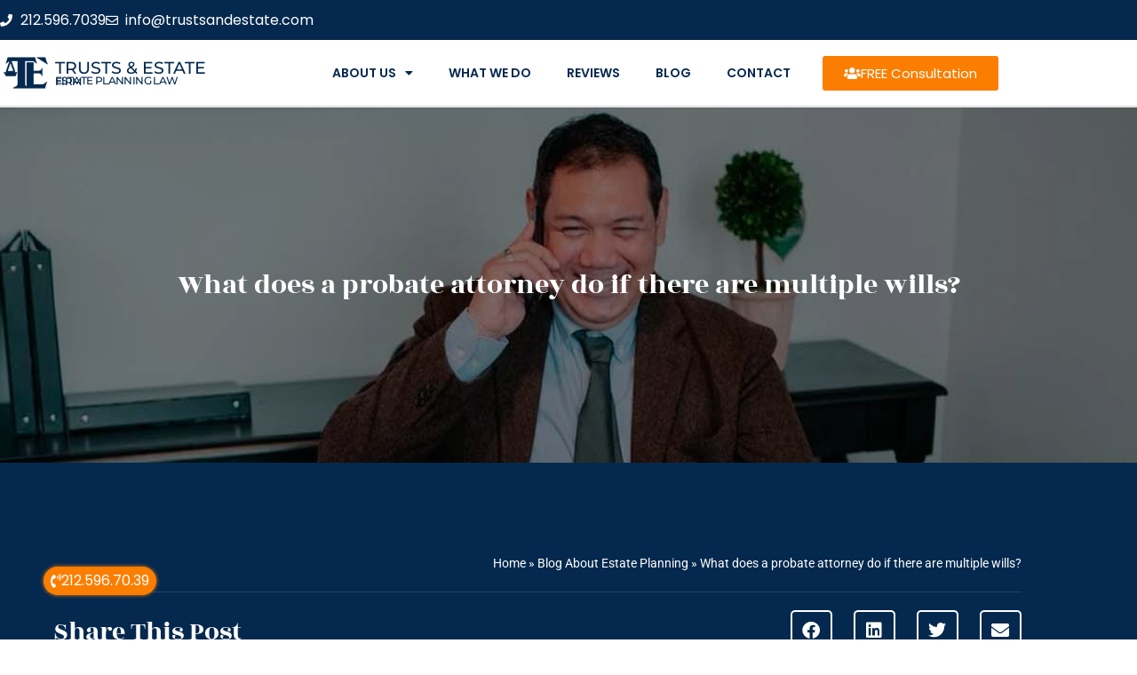

--- FILE ---
content_type: text/html; charset=UTF-8
request_url: https://legalwilllongisland.com/what-does-a-probate-attorney-do-if-there-are-multiple-wills/
body_size: 21677
content:

<!DOCTYPE html>
<html class="html" lang="en-US" itemscope itemtype="https://schema.org/WebPage">
<head>
	<meta charset="UTF-8">
	<link rel="profile" href="https://gmpg.org/xfn/11">
	
	<meta name='robots' content='index, follow, max-image-preview:large, max-snippet:-1, max-video-preview:-1' />
<meta name="viewport" content="width=device-width, initial-scale=1">
	<!-- This site is optimized with the Yoast SEO plugin v26.8 - https://yoast.com/product/yoast-seo-wordpress/ -->
	<title>A person leaves multiple wills behind; a probate attorney helps.</title>
	<meta name="description" content="If you are puzzled by multiple wills, then understand what probate attorneys do if there are multiple wills." />
	<link rel="canonical" href="https://legalwilllongisland.com/what-does-a-probate-attorney-do-if-there-are-multiple-wills/" />
	<meta property="og:locale" content="en_US" />
	<meta property="og:type" content="article" />
	<meta property="og:title" content="A person leaves multiple wills behind; a probate attorney helps." />
	<meta property="og:description" content="If you are puzzled by multiple wills, then understand what probate attorneys do if there are multiple wills." />
	<meta property="og:url" content="https://legalwilllongisland.com/what-does-a-probate-attorney-do-if-there-are-multiple-wills/" />
	<meta property="og:site_name" content="Estate planning Brooklyn" />
	<meta property="article:published_time" content="2022-07-21T20:59:00+00:00" />
	<meta property="og:image" content="https://legalwilllongisland.com/wp-content/uploads/2022/07/What-does-a-probate-attorney-do-if-there-are-multiple-wills.jpg" />
	<meta property="og:image:width" content="1200" />
	<meta property="og:image:height" content="600" />
	<meta property="og:image:type" content="image/jpeg" />
	<meta name="author" content="Serge" />
	<meta name="twitter:card" content="summary_large_image" />
	<meta name="twitter:label1" content="Written by" />
	<meta name="twitter:data1" content="Serge" />
	<meta name="twitter:label2" content="Est. reading time" />
	<meta name="twitter:data2" content="4 minutes" />
	<script type="application/ld+json" class="yoast-schema-graph">{"@context":"https://schema.org","@graph":[{"@type":"Article","@id":"https://legalwilllongisland.com/what-does-a-probate-attorney-do-if-there-are-multiple-wills/#article","isPartOf":{"@id":"https://legalwilllongisland.com/what-does-a-probate-attorney-do-if-there-are-multiple-wills/"},"author":{"name":"Serge","@id":"https://legalwilllongisland.com/#/schema/person/d98043c60fbc21e9230bc32686eb5932"},"headline":"What does a probate attorney do if there are multiple wills?","datePublished":"2022-07-21T20:59:00+00:00","mainEntityOfPage":{"@id":"https://legalwilllongisland.com/what-does-a-probate-attorney-do-if-there-are-multiple-wills/"},"wordCount":858,"publisher":{"@id":"https://legalwilllongisland.com/#organization"},"image":{"@id":"https://legalwilllongisland.com/what-does-a-probate-attorney-do-if-there-are-multiple-wills/#primaryimage"},"thumbnailUrl":"https://legalwilllongisland.com/wp-content/uploads/2022/07/What-does-a-probate-attorney-do-if-there-are-multiple-wills.jpg","keywords":["Attorney","Probate","Probate Attorney","Probate Lawyer"],"articleSection":["Estate Planning","Probate"],"inLanguage":"en-US"},{"@type":"WebPage","@id":"https://legalwilllongisland.com/what-does-a-probate-attorney-do-if-there-are-multiple-wills/","url":"https://legalwilllongisland.com/what-does-a-probate-attorney-do-if-there-are-multiple-wills/","name":"A person leaves multiple wills behind; a probate attorney helps.","isPartOf":{"@id":"https://legalwilllongisland.com/#website"},"primaryImageOfPage":{"@id":"https://legalwilllongisland.com/what-does-a-probate-attorney-do-if-there-are-multiple-wills/#primaryimage"},"image":{"@id":"https://legalwilllongisland.com/what-does-a-probate-attorney-do-if-there-are-multiple-wills/#primaryimage"},"thumbnailUrl":"https://legalwilllongisland.com/wp-content/uploads/2022/07/What-does-a-probate-attorney-do-if-there-are-multiple-wills.jpg","datePublished":"2022-07-21T20:59:00+00:00","description":"If you are puzzled by multiple wills, then understand what probate attorneys do if there are multiple wills.","breadcrumb":{"@id":"https://legalwilllongisland.com/what-does-a-probate-attorney-do-if-there-are-multiple-wills/#breadcrumb"},"inLanguage":"en-US","potentialAction":[{"@type":"ReadAction","target":["https://legalwilllongisland.com/what-does-a-probate-attorney-do-if-there-are-multiple-wills/"]}]},{"@type":"ImageObject","inLanguage":"en-US","@id":"https://legalwilllongisland.com/what-does-a-probate-attorney-do-if-there-are-multiple-wills/#primaryimage","url":"https://legalwilllongisland.com/wp-content/uploads/2022/07/What-does-a-probate-attorney-do-if-there-are-multiple-wills.jpg","contentUrl":"https://legalwilllongisland.com/wp-content/uploads/2022/07/What-does-a-probate-attorney-do-if-there-are-multiple-wills.jpg","width":1200,"height":600,"caption":"multiple wills"},{"@type":"BreadcrumbList","@id":"https://legalwilllongisland.com/what-does-a-probate-attorney-do-if-there-are-multiple-wills/#breadcrumb","itemListElement":[{"@type":"ListItem","position":1,"name":"Home","item":"https://legalwilllongisland.com/"},{"@type":"ListItem","position":2,"name":"Blog About Estate Planning","item":"https://legalwilllongisland.com/blog-estate-planning/"},{"@type":"ListItem","position":3,"name":"What does a probate attorney do if there are multiple wills?"}]},{"@type":"WebSite","@id":"https://legalwilllongisland.com/#website","url":"https://legalwilllongisland.com/","name":"Estate planning Brooklyn","description":"Best Estate planning lawyer in Brooklyn","publisher":{"@id":"https://legalwilllongisland.com/#organization"},"potentialAction":[{"@type":"SearchAction","target":{"@type":"EntryPoint","urlTemplate":"https://legalwilllongisland.com/?s={search_term_string}"},"query-input":{"@type":"PropertyValueSpecification","valueRequired":true,"valueName":"search_term_string"}}],"inLanguage":"en-US"},{"@type":"Organization","@id":"https://legalwilllongisland.com/#organization","name":"Estate planning Brooklyn","url":"https://legalwilllongisland.com/","logo":{"@type":"ImageObject","inLanguage":"en-US","@id":"https://legalwilllongisland.com/#/schema/logo/image/","url":"https://legalwilllongisland.com/wp-content/uploads/2019/09/estate-planning-120x120.png","contentUrl":"https://legalwilllongisland.com/wp-content/uploads/2019/09/estate-planning-120x120.png","width":120,"height":120,"caption":"Estate planning Brooklyn"},"image":{"@id":"https://legalwilllongisland.com/#/schema/logo/image/"}},{"@type":"Person","@id":"https://legalwilllongisland.com/#/schema/person/d98043c60fbc21e9230bc32686eb5932","name":"Serge","url":"https://legalwilllongisland.com/author/serge/"}]}</script>
	<!-- / Yoast SEO plugin. -->


<link rel="alternate" type="application/rss+xml" title="Estate planning Brooklyn &raquo; Feed" href="https://legalwilllongisland.com/feed/" />
<link rel="alternate" type="application/rss+xml" title="Estate planning Brooklyn &raquo; Comments Feed" href="https://legalwilllongisland.com/comments/feed/" />
<link rel="alternate" title="oEmbed (JSON)" type="application/json+oembed" href="https://legalwilllongisland.com/wp-json/oembed/1.0/embed?url=https%3A%2F%2Flegalwilllongisland.com%2Fwhat-does-a-probate-attorney-do-if-there-are-multiple-wills%2F" />
<link rel="alternate" title="oEmbed (XML)" type="text/xml+oembed" href="https://legalwilllongisland.com/wp-json/oembed/1.0/embed?url=https%3A%2F%2Flegalwilllongisland.com%2Fwhat-does-a-probate-attorney-do-if-there-are-multiple-wills%2F&#038;format=xml" />
<style id='wp-img-auto-sizes-contain-inline-css'>
img:is([sizes=auto i],[sizes^="auto," i]){contain-intrinsic-size:3000px 1500px}
/*# sourceURL=wp-img-auto-sizes-contain-inline-css */
</style>
<!-- <link rel='stylesheet' id='wp-block-library-css' href='https://legalwilllongisland.com/wp-includes/css/dist/block-library/style.min.css?ver=6.9' media='all' /> -->
<link rel="stylesheet" type="text/css" href="//legalwilllongisland.com/wp-content/cache/wpfc-minified/lyd70yf1/hd670.css" media="all"/>
<style id='wp-block-library-theme-inline-css'>
.wp-block-audio :where(figcaption){color:#555;font-size:13px;text-align:center}.is-dark-theme .wp-block-audio :where(figcaption){color:#ffffffa6}.wp-block-audio{margin:0 0 1em}.wp-block-code{border:1px solid #ccc;border-radius:4px;font-family:Menlo,Consolas,monaco,monospace;padding:.8em 1em}.wp-block-embed :where(figcaption){color:#555;font-size:13px;text-align:center}.is-dark-theme .wp-block-embed :where(figcaption){color:#ffffffa6}.wp-block-embed{margin:0 0 1em}.blocks-gallery-caption{color:#555;font-size:13px;text-align:center}.is-dark-theme .blocks-gallery-caption{color:#ffffffa6}:root :where(.wp-block-image figcaption){color:#555;font-size:13px;text-align:center}.is-dark-theme :root :where(.wp-block-image figcaption){color:#ffffffa6}.wp-block-image{margin:0 0 1em}.wp-block-pullquote{border-bottom:4px solid;border-top:4px solid;color:currentColor;margin-bottom:1.75em}.wp-block-pullquote :where(cite),.wp-block-pullquote :where(footer),.wp-block-pullquote__citation{color:currentColor;font-size:.8125em;font-style:normal;text-transform:uppercase}.wp-block-quote{border-left:.25em solid;margin:0 0 1.75em;padding-left:1em}.wp-block-quote cite,.wp-block-quote footer{color:currentColor;font-size:.8125em;font-style:normal;position:relative}.wp-block-quote:where(.has-text-align-right){border-left:none;border-right:.25em solid;padding-left:0;padding-right:1em}.wp-block-quote:where(.has-text-align-center){border:none;padding-left:0}.wp-block-quote.is-large,.wp-block-quote.is-style-large,.wp-block-quote:where(.is-style-plain){border:none}.wp-block-search .wp-block-search__label{font-weight:700}.wp-block-search__button{border:1px solid #ccc;padding:.375em .625em}:where(.wp-block-group.has-background){padding:1.25em 2.375em}.wp-block-separator.has-css-opacity{opacity:.4}.wp-block-separator{border:none;border-bottom:2px solid;margin-left:auto;margin-right:auto}.wp-block-separator.has-alpha-channel-opacity{opacity:1}.wp-block-separator:not(.is-style-wide):not(.is-style-dots){width:100px}.wp-block-separator.has-background:not(.is-style-dots){border-bottom:none;height:1px}.wp-block-separator.has-background:not(.is-style-wide):not(.is-style-dots){height:2px}.wp-block-table{margin:0 0 1em}.wp-block-table td,.wp-block-table th{word-break:normal}.wp-block-table :where(figcaption){color:#555;font-size:13px;text-align:center}.is-dark-theme .wp-block-table :where(figcaption){color:#ffffffa6}.wp-block-video :where(figcaption){color:#555;font-size:13px;text-align:center}.is-dark-theme .wp-block-video :where(figcaption){color:#ffffffa6}.wp-block-video{margin:0 0 1em}:root :where(.wp-block-template-part.has-background){margin-bottom:0;margin-top:0;padding:1.25em 2.375em}
/*# sourceURL=/wp-includes/css/dist/block-library/theme.min.css */
</style>
<style id='classic-theme-styles-inline-css'>
/*! This file is auto-generated */
.wp-block-button__link{color:#fff;background-color:#32373c;border-radius:9999px;box-shadow:none;text-decoration:none;padding:calc(.667em + 2px) calc(1.333em + 2px);font-size:1.125em}.wp-block-file__button{background:#32373c;color:#fff;text-decoration:none}
/*# sourceURL=/wp-includes/css/classic-themes.min.css */
</style>
<style id='global-styles-inline-css'>
:root{--wp--preset--aspect-ratio--square: 1;--wp--preset--aspect-ratio--4-3: 4/3;--wp--preset--aspect-ratio--3-4: 3/4;--wp--preset--aspect-ratio--3-2: 3/2;--wp--preset--aspect-ratio--2-3: 2/3;--wp--preset--aspect-ratio--16-9: 16/9;--wp--preset--aspect-ratio--9-16: 9/16;--wp--preset--color--black: #000000;--wp--preset--color--cyan-bluish-gray: #abb8c3;--wp--preset--color--white: #ffffff;--wp--preset--color--pale-pink: #f78da7;--wp--preset--color--vivid-red: #cf2e2e;--wp--preset--color--luminous-vivid-orange: #ff6900;--wp--preset--color--luminous-vivid-amber: #fcb900;--wp--preset--color--light-green-cyan: #7bdcb5;--wp--preset--color--vivid-green-cyan: #00d084;--wp--preset--color--pale-cyan-blue: #8ed1fc;--wp--preset--color--vivid-cyan-blue: #0693e3;--wp--preset--color--vivid-purple: #9b51e0;--wp--preset--gradient--vivid-cyan-blue-to-vivid-purple: linear-gradient(135deg,rgb(6,147,227) 0%,rgb(155,81,224) 100%);--wp--preset--gradient--light-green-cyan-to-vivid-green-cyan: linear-gradient(135deg,rgb(122,220,180) 0%,rgb(0,208,130) 100%);--wp--preset--gradient--luminous-vivid-amber-to-luminous-vivid-orange: linear-gradient(135deg,rgb(252,185,0) 0%,rgb(255,105,0) 100%);--wp--preset--gradient--luminous-vivid-orange-to-vivid-red: linear-gradient(135deg,rgb(255,105,0) 0%,rgb(207,46,46) 100%);--wp--preset--gradient--very-light-gray-to-cyan-bluish-gray: linear-gradient(135deg,rgb(238,238,238) 0%,rgb(169,184,195) 100%);--wp--preset--gradient--cool-to-warm-spectrum: linear-gradient(135deg,rgb(74,234,220) 0%,rgb(151,120,209) 20%,rgb(207,42,186) 40%,rgb(238,44,130) 60%,rgb(251,105,98) 80%,rgb(254,248,76) 100%);--wp--preset--gradient--blush-light-purple: linear-gradient(135deg,rgb(255,206,236) 0%,rgb(152,150,240) 100%);--wp--preset--gradient--blush-bordeaux: linear-gradient(135deg,rgb(254,205,165) 0%,rgb(254,45,45) 50%,rgb(107,0,62) 100%);--wp--preset--gradient--luminous-dusk: linear-gradient(135deg,rgb(255,203,112) 0%,rgb(199,81,192) 50%,rgb(65,88,208) 100%);--wp--preset--gradient--pale-ocean: linear-gradient(135deg,rgb(255,245,203) 0%,rgb(182,227,212) 50%,rgb(51,167,181) 100%);--wp--preset--gradient--electric-grass: linear-gradient(135deg,rgb(202,248,128) 0%,rgb(113,206,126) 100%);--wp--preset--gradient--midnight: linear-gradient(135deg,rgb(2,3,129) 0%,rgb(40,116,252) 100%);--wp--preset--font-size--small: 13px;--wp--preset--font-size--medium: 20px;--wp--preset--font-size--large: 36px;--wp--preset--font-size--x-large: 42px;--wp--preset--spacing--20: 0.44rem;--wp--preset--spacing--30: 0.67rem;--wp--preset--spacing--40: 1rem;--wp--preset--spacing--50: 1.5rem;--wp--preset--spacing--60: 2.25rem;--wp--preset--spacing--70: 3.38rem;--wp--preset--spacing--80: 5.06rem;--wp--preset--shadow--natural: 6px 6px 9px rgba(0, 0, 0, 0.2);--wp--preset--shadow--deep: 12px 12px 50px rgba(0, 0, 0, 0.4);--wp--preset--shadow--sharp: 6px 6px 0px rgba(0, 0, 0, 0.2);--wp--preset--shadow--outlined: 6px 6px 0px -3px rgb(255, 255, 255), 6px 6px rgb(0, 0, 0);--wp--preset--shadow--crisp: 6px 6px 0px rgb(0, 0, 0);}:where(.is-layout-flex){gap: 0.5em;}:where(.is-layout-grid){gap: 0.5em;}body .is-layout-flex{display: flex;}.is-layout-flex{flex-wrap: wrap;align-items: center;}.is-layout-flex > :is(*, div){margin: 0;}body .is-layout-grid{display: grid;}.is-layout-grid > :is(*, div){margin: 0;}:where(.wp-block-columns.is-layout-flex){gap: 2em;}:where(.wp-block-columns.is-layout-grid){gap: 2em;}:where(.wp-block-post-template.is-layout-flex){gap: 1.25em;}:where(.wp-block-post-template.is-layout-grid){gap: 1.25em;}.has-black-color{color: var(--wp--preset--color--black) !important;}.has-cyan-bluish-gray-color{color: var(--wp--preset--color--cyan-bluish-gray) !important;}.has-white-color{color: var(--wp--preset--color--white) !important;}.has-pale-pink-color{color: var(--wp--preset--color--pale-pink) !important;}.has-vivid-red-color{color: var(--wp--preset--color--vivid-red) !important;}.has-luminous-vivid-orange-color{color: var(--wp--preset--color--luminous-vivid-orange) !important;}.has-luminous-vivid-amber-color{color: var(--wp--preset--color--luminous-vivid-amber) !important;}.has-light-green-cyan-color{color: var(--wp--preset--color--light-green-cyan) !important;}.has-vivid-green-cyan-color{color: var(--wp--preset--color--vivid-green-cyan) !important;}.has-pale-cyan-blue-color{color: var(--wp--preset--color--pale-cyan-blue) !important;}.has-vivid-cyan-blue-color{color: var(--wp--preset--color--vivid-cyan-blue) !important;}.has-vivid-purple-color{color: var(--wp--preset--color--vivid-purple) !important;}.has-black-background-color{background-color: var(--wp--preset--color--black) !important;}.has-cyan-bluish-gray-background-color{background-color: var(--wp--preset--color--cyan-bluish-gray) !important;}.has-white-background-color{background-color: var(--wp--preset--color--white) !important;}.has-pale-pink-background-color{background-color: var(--wp--preset--color--pale-pink) !important;}.has-vivid-red-background-color{background-color: var(--wp--preset--color--vivid-red) !important;}.has-luminous-vivid-orange-background-color{background-color: var(--wp--preset--color--luminous-vivid-orange) !important;}.has-luminous-vivid-amber-background-color{background-color: var(--wp--preset--color--luminous-vivid-amber) !important;}.has-light-green-cyan-background-color{background-color: var(--wp--preset--color--light-green-cyan) !important;}.has-vivid-green-cyan-background-color{background-color: var(--wp--preset--color--vivid-green-cyan) !important;}.has-pale-cyan-blue-background-color{background-color: var(--wp--preset--color--pale-cyan-blue) !important;}.has-vivid-cyan-blue-background-color{background-color: var(--wp--preset--color--vivid-cyan-blue) !important;}.has-vivid-purple-background-color{background-color: var(--wp--preset--color--vivid-purple) !important;}.has-black-border-color{border-color: var(--wp--preset--color--black) !important;}.has-cyan-bluish-gray-border-color{border-color: var(--wp--preset--color--cyan-bluish-gray) !important;}.has-white-border-color{border-color: var(--wp--preset--color--white) !important;}.has-pale-pink-border-color{border-color: var(--wp--preset--color--pale-pink) !important;}.has-vivid-red-border-color{border-color: var(--wp--preset--color--vivid-red) !important;}.has-luminous-vivid-orange-border-color{border-color: var(--wp--preset--color--luminous-vivid-orange) !important;}.has-luminous-vivid-amber-border-color{border-color: var(--wp--preset--color--luminous-vivid-amber) !important;}.has-light-green-cyan-border-color{border-color: var(--wp--preset--color--light-green-cyan) !important;}.has-vivid-green-cyan-border-color{border-color: var(--wp--preset--color--vivid-green-cyan) !important;}.has-pale-cyan-blue-border-color{border-color: var(--wp--preset--color--pale-cyan-blue) !important;}.has-vivid-cyan-blue-border-color{border-color: var(--wp--preset--color--vivid-cyan-blue) !important;}.has-vivid-purple-border-color{border-color: var(--wp--preset--color--vivid-purple) !important;}.has-vivid-cyan-blue-to-vivid-purple-gradient-background{background: var(--wp--preset--gradient--vivid-cyan-blue-to-vivid-purple) !important;}.has-light-green-cyan-to-vivid-green-cyan-gradient-background{background: var(--wp--preset--gradient--light-green-cyan-to-vivid-green-cyan) !important;}.has-luminous-vivid-amber-to-luminous-vivid-orange-gradient-background{background: var(--wp--preset--gradient--luminous-vivid-amber-to-luminous-vivid-orange) !important;}.has-luminous-vivid-orange-to-vivid-red-gradient-background{background: var(--wp--preset--gradient--luminous-vivid-orange-to-vivid-red) !important;}.has-very-light-gray-to-cyan-bluish-gray-gradient-background{background: var(--wp--preset--gradient--very-light-gray-to-cyan-bluish-gray) !important;}.has-cool-to-warm-spectrum-gradient-background{background: var(--wp--preset--gradient--cool-to-warm-spectrum) !important;}.has-blush-light-purple-gradient-background{background: var(--wp--preset--gradient--blush-light-purple) !important;}.has-blush-bordeaux-gradient-background{background: var(--wp--preset--gradient--blush-bordeaux) !important;}.has-luminous-dusk-gradient-background{background: var(--wp--preset--gradient--luminous-dusk) !important;}.has-pale-ocean-gradient-background{background: var(--wp--preset--gradient--pale-ocean) !important;}.has-electric-grass-gradient-background{background: var(--wp--preset--gradient--electric-grass) !important;}.has-midnight-gradient-background{background: var(--wp--preset--gradient--midnight) !important;}.has-small-font-size{font-size: var(--wp--preset--font-size--small) !important;}.has-medium-font-size{font-size: var(--wp--preset--font-size--medium) !important;}.has-large-font-size{font-size: var(--wp--preset--font-size--large) !important;}.has-x-large-font-size{font-size: var(--wp--preset--font-size--x-large) !important;}
:where(.wp-block-post-template.is-layout-flex){gap: 1.25em;}:where(.wp-block-post-template.is-layout-grid){gap: 1.25em;}
:where(.wp-block-term-template.is-layout-flex){gap: 1.25em;}:where(.wp-block-term-template.is-layout-grid){gap: 1.25em;}
:where(.wp-block-columns.is-layout-flex){gap: 2em;}:where(.wp-block-columns.is-layout-grid){gap: 2em;}
:root :where(.wp-block-pullquote){font-size: 1.5em;line-height: 1.6;}
/*# sourceURL=global-styles-inline-css */
</style>
<!-- <link rel='stylesheet' id='eae-css-css' href='https://legalwilllongisland.com/wp-content/plugins/addon-elements-for-elementor-page-builder/assets/css/eae.min.css?ver=1.14.4' media='all' /> -->
<!-- <link rel='stylesheet' id='eae-peel-css-css' href='https://legalwilllongisland.com/wp-content/plugins/addon-elements-for-elementor-page-builder/assets/lib/peel/peel.css?ver=1.14.4' media='all' /> -->
<!-- <link rel='stylesheet' id='font-awesome-css' href='https://legalwilllongisland.com/wp-content/themes/oceanwp/assets/fonts/fontawesome/css/all.min.css?ver=6.7.2' media='all' /> -->
<!-- <link rel='stylesheet' id='simple-line-icons-css' href='https://legalwilllongisland.com/wp-content/themes/oceanwp/assets/css/third/simple-line-icons.min.css?ver=2.4.0' media='all' /> -->
<!-- <link rel='stylesheet' id='oceanwp-style-css' href='https://legalwilllongisland.com/wp-content/themes/oceanwp/assets/css/style.min.css?ver=1.0' media='all' /> -->
<!-- <link rel='stylesheet' id='elementor-frontend-css' href='https://legalwilllongisland.com/wp-content/plugins/elementor/assets/css/frontend.min.css?ver=3.34.2' media='all' /> -->
<!-- <link rel='stylesheet' id='widget-icon-list-css' href='https://legalwilllongisland.com/wp-content/plugins/elementor/assets/css/widget-icon-list.min.css?ver=3.34.2' media='all' /> -->
<!-- <link rel='stylesheet' id='widget-image-css' href='https://legalwilllongisland.com/wp-content/plugins/elementor/assets/css/widget-image.min.css?ver=3.34.2' media='all' /> -->
<!-- <link rel='stylesheet' id='widget-heading-css' href='https://legalwilllongisland.com/wp-content/plugins/elementor/assets/css/widget-heading.min.css?ver=3.34.2' media='all' /> -->
<!-- <link rel='stylesheet' id='widget-nav-menu-css' href='https://legalwilllongisland.com/wp-content/plugins/elementor-pro/assets/css/widget-nav-menu.min.css?ver=3.34.0' media='all' /> -->
<!-- <link rel='stylesheet' id='e-sticky-css' href='https://legalwilllongisland.com/wp-content/plugins/elementor-pro/assets/css/modules/sticky.min.css?ver=3.34.0' media='all' /> -->
<!-- <link rel='stylesheet' id='widget-divider-css' href='https://legalwilllongisland.com/wp-content/plugins/elementor/assets/css/widget-divider.min.css?ver=3.34.2' media='all' /> -->
<!-- <link rel='stylesheet' id='widget-flip-box-css' href='https://legalwilllongisland.com/wp-content/plugins/elementor-pro/assets/css/widget-flip-box.min.css?ver=3.34.0' media='all' /> -->
<!-- <link rel='stylesheet' id='e-animation-fadeInRight-css' href='https://legalwilllongisland.com/wp-content/plugins/elementor/assets/lib/animations/styles/fadeInRight.min.css?ver=3.34.2' media='all' /> -->
<!-- <link rel='stylesheet' id='widget-breadcrumbs-css' href='https://legalwilllongisland.com/wp-content/plugins/elementor-pro/assets/css/widget-breadcrumbs.min.css?ver=3.34.0' media='all' /> -->
<!-- <link rel='stylesheet' id='widget-share-buttons-css' href='https://legalwilllongisland.com/wp-content/plugins/elementor-pro/assets/css/widget-share-buttons.min.css?ver=3.34.0' media='all' /> -->
<!-- <link rel='stylesheet' id='e-apple-webkit-css' href='https://legalwilllongisland.com/wp-content/plugins/elementor/assets/css/conditionals/apple-webkit.min.css?ver=3.34.2' media='all' /> -->
<!-- <link rel='stylesheet' id='elementor-icons-shared-0-css' href='https://legalwilllongisland.com/wp-content/plugins/elementor/assets/lib/font-awesome/css/fontawesome.min.css?ver=5.15.3' media='all' /> -->
<!-- <link rel='stylesheet' id='elementor-icons-fa-solid-css' href='https://legalwilllongisland.com/wp-content/plugins/elementor/assets/lib/font-awesome/css/solid.min.css?ver=5.15.3' media='all' /> -->
<!-- <link rel='stylesheet' id='elementor-icons-fa-brands-css' href='https://legalwilllongisland.com/wp-content/plugins/elementor/assets/lib/font-awesome/css/brands.min.css?ver=5.15.3' media='all' /> -->
<!-- <link rel='stylesheet' id='e-shapes-css' href='https://legalwilllongisland.com/wp-content/plugins/elementor/assets/css/conditionals/shapes.min.css?ver=3.34.2' media='all' /> -->
<!-- <link rel='stylesheet' id='widget-post-info-css' href='https://legalwilllongisland.com/wp-content/plugins/elementor-pro/assets/css/widget-post-info.min.css?ver=3.34.0' media='all' /> -->
<!-- <link rel='stylesheet' id='elementor-icons-fa-regular-css' href='https://legalwilllongisland.com/wp-content/plugins/elementor/assets/lib/font-awesome/css/regular.min.css?ver=5.15.3' media='all' /> -->
<!-- <link rel='stylesheet' id='widget-post-navigation-css' href='https://legalwilllongisland.com/wp-content/plugins/elementor-pro/assets/css/widget-post-navigation.min.css?ver=3.34.0' media='all' /> -->
<!-- <link rel='stylesheet' id='widget-posts-css' href='https://legalwilllongisland.com/wp-content/plugins/elementor-pro/assets/css/widget-posts.min.css?ver=3.34.0' media='all' /> -->
<!-- <link rel='stylesheet' id='widget-form-css' href='https://legalwilllongisland.com/wp-content/plugins/elementor-pro/assets/css/widget-form.min.css?ver=3.34.0' media='all' /> -->
<!-- <link rel='stylesheet' id='elementor-icons-css' href='https://legalwilllongisland.com/wp-content/plugins/elementor/assets/lib/eicons/css/elementor-icons.min.css?ver=5.46.0' media='all' /> -->
<link rel="stylesheet" type="text/css" href="//legalwilllongisland.com/wp-content/cache/wpfc-minified/knhc3288/hd670.css" media="all"/>
<link rel='stylesheet' id='elementor-post-1318-css' href='https://legalwilllongisland.com/wp-content/uploads/elementor/css/post-1318.css?ver=1768925481' media='all' />
<link rel='stylesheet' id='elementor-post-478-css' href='https://legalwilllongisland.com/wp-content/uploads/elementor/css/post-478.css?ver=1768925485' media='all' />
<link rel='stylesheet' id='elementor-post-482-css' href='https://legalwilllongisland.com/wp-content/uploads/elementor/css/post-482.css?ver=1768925486' media='all' />
<link rel='stylesheet' id='elementor-post-1930-css' href='https://legalwilllongisland.com/wp-content/uploads/elementor/css/post-1930.css?ver=1768926018' media='all' />
<!-- <link rel='stylesheet' id='oe-widgets-style-css' href='https://legalwilllongisland.com/wp-content/plugins/ocean-extra/assets/css/widgets.css?ver=6.9' media='all' /> -->
<!-- <link rel='stylesheet' id='elementor-gf-local-montserrat-css' href='https://legalwilllongisland.com/wp-content/uploads/elementor/google-fonts/css/montserrat.css?ver=1742228128' media='all' /> -->
<!-- <link rel='stylesheet' id='elementor-gf-local-roboto-css' href='https://legalwilllongisland.com/wp-content/uploads/elementor/google-fonts/css/roboto.css?ver=1742228138' media='all' /> -->
<!-- <link rel='stylesheet' id='elementor-gf-local-robotoslab-css' href='https://legalwilllongisland.com/wp-content/uploads/elementor/google-fonts/css/robotoslab.css?ver=1742228147' media='all' /> -->
<!-- <link rel='stylesheet' id='elementor-gf-local-rozhaone-css' href='https://legalwilllongisland.com/wp-content/uploads/elementor/google-fonts/css/rozhaone.css?ver=1742228149' media='all' /> -->
<!-- <link rel='stylesheet' id='elementor-gf-local-poppins-css' href='https://legalwilllongisland.com/wp-content/uploads/elementor/google-fonts/css/poppins.css?ver=1742228148' media='all' /> -->
<!-- <link rel='stylesheet' id='elementor-gf-local-playfairdisplay-css' href='https://legalwilllongisland.com/wp-content/uploads/elementor/google-fonts/css/playfairdisplay.css?ver=1742228171' media='all' /> -->
<link rel="stylesheet" type="text/css" href="//legalwilllongisland.com/wp-content/cache/wpfc-minified/8xwwn39k/hd670.css" media="all"/>
<script src="https://legalwilllongisland.com/wp-content/plugins/addon-elements-for-elementor-page-builder/assets/js/iconHelper.js?ver=1.0" id="eae-iconHelper-js"></script>
<script src="https://legalwilllongisland.com/wp-includes/js/jquery/jquery.min.js?ver=3.7.1" id="jquery-core-js"></script>
<script src="https://legalwilllongisland.com/wp-includes/js/jquery/jquery-migrate.min.js?ver=3.4.1" id="jquery-migrate-js"></script>
<link rel="https://api.w.org/" href="https://legalwilllongisland.com/wp-json/" /><link rel="alternate" title="JSON" type="application/json" href="https://legalwilllongisland.com/wp-json/wp/v2/posts/1761" /><link rel="EditURI" type="application/rsd+xml" title="RSD" href="https://legalwilllongisland.com/xmlrpc.php?rsd" />
<meta name="generator" content="WordPress 6.9" />
<link rel='shortlink' href='https://legalwilllongisland.com/?p=1761' />
<meta name="generator" content="Elementor 3.34.2; features: additional_custom_breakpoints; settings: css_print_method-external, google_font-enabled, font_display-auto">
			<style>
				.e-con.e-parent:nth-of-type(n+4):not(.e-lazyloaded):not(.e-no-lazyload),
				.e-con.e-parent:nth-of-type(n+4):not(.e-lazyloaded):not(.e-no-lazyload) * {
					background-image: none !important;
				}
				@media screen and (max-height: 1024px) {
					.e-con.e-parent:nth-of-type(n+3):not(.e-lazyloaded):not(.e-no-lazyload),
					.e-con.e-parent:nth-of-type(n+3):not(.e-lazyloaded):not(.e-no-lazyload) * {
						background-image: none !important;
					}
				}
				@media screen and (max-height: 640px) {
					.e-con.e-parent:nth-of-type(n+2):not(.e-lazyloaded):not(.e-no-lazyload),
					.e-con.e-parent:nth-of-type(n+2):not(.e-lazyloaded):not(.e-no-lazyload) * {
						background-image: none !important;
					}
				}
			</style>
			<link rel="icon" href="https://legalwilllongisland.com/wp-content/uploads/2019/09/cropped-estate-planning-120x120-1-32x32.png" sizes="32x32" />
<link rel="icon" href="https://legalwilllongisland.com/wp-content/uploads/2019/09/cropped-estate-planning-120x120-1-192x192.png" sizes="192x192" />
<link rel="apple-touch-icon" href="https://legalwilllongisland.com/wp-content/uploads/2019/09/cropped-estate-planning-120x120-1-180x180.png" />
<meta name="msapplication-TileImage" content="https://legalwilllongisland.com/wp-content/uploads/2019/09/cropped-estate-planning-120x120-1-270x270.png" />
<!-- OceanWP CSS -->
<style type="text/css">
/* Colors */a:hover,a.light:hover,.theme-heading .text::before,.theme-heading .text::after,#top-bar-content >a:hover,#top-bar-social li.oceanwp-email a:hover,#site-navigation-wrap .dropdown-menu >li >a:hover,#site-header.medium-header #medium-searchform button:hover,.oceanwp-mobile-menu-icon a:hover,.blog-entry.post .blog-entry-header .entry-title a:hover,.blog-entry.post .blog-entry-readmore a:hover,.blog-entry.thumbnail-entry .blog-entry-category a,ul.meta li a:hover,.dropcap,.single nav.post-navigation .nav-links .title,body .related-post-title a:hover,body #wp-calendar caption,body .contact-info-widget.default i,body .contact-info-widget.big-icons i,body .custom-links-widget .oceanwp-custom-links li a:hover,body .custom-links-widget .oceanwp-custom-links li a:hover:before,body .posts-thumbnails-widget li a:hover,body .social-widget li.oceanwp-email a:hover,.comment-author .comment-meta .comment-reply-link,#respond #cancel-comment-reply-link:hover,#footer-widgets .footer-box a:hover,#footer-bottom a:hover,#footer-bottom #footer-bottom-menu a:hover,.sidr a:hover,.sidr-class-dropdown-toggle:hover,.sidr-class-menu-item-has-children.active >a,.sidr-class-menu-item-has-children.active >a >.sidr-class-dropdown-toggle,input[type=checkbox]:checked:before{color:#fb7e00}.single nav.post-navigation .nav-links .title .owp-icon use,.blog-entry.post .blog-entry-readmore a:hover .owp-icon use,body .contact-info-widget.default .owp-icon use,body .contact-info-widget.big-icons .owp-icon use{stroke:#fb7e00}input[type="button"],input[type="reset"],input[type="submit"],button[type="submit"],.button,#site-navigation-wrap .dropdown-menu >li.btn >a >span,.thumbnail:hover i,.thumbnail:hover .link-post-svg-icon,.post-quote-content,.omw-modal .omw-close-modal,body .contact-info-widget.big-icons li:hover i,body .contact-info-widget.big-icons li:hover .owp-icon,body div.wpforms-container-full .wpforms-form input[type=submit],body div.wpforms-container-full .wpforms-form button[type=submit],body div.wpforms-container-full .wpforms-form .wpforms-page-button,.woocommerce-cart .wp-element-button,.woocommerce-checkout .wp-element-button,.wp-block-button__link{background-color:#fb7e00}.widget-title{border-color:#fb7e00}blockquote{border-color:#fb7e00}.wp-block-quote{border-color:#fb7e00}#searchform-dropdown{border-color:#fb7e00}.dropdown-menu .sub-menu{border-color:#fb7e00}.blog-entry.large-entry .blog-entry-readmore a:hover{border-color:#fb7e00}.oceanwp-newsletter-form-wrap input[type="email"]:focus{border-color:#fb7e00}.social-widget li.oceanwp-email a:hover{border-color:#fb7e00}#respond #cancel-comment-reply-link:hover{border-color:#fb7e00}body .contact-info-widget.big-icons li:hover i{border-color:#fb7e00}body .contact-info-widget.big-icons li:hover .owp-icon{border-color:#fb7e00}#footer-widgets .oceanwp-newsletter-form-wrap input[type="email"]:focus{border-color:#fb7e00}input[type="button"]:hover,input[type="reset"]:hover,input[type="submit"]:hover,button[type="submit"]:hover,input[type="button"]:focus,input[type="reset"]:focus,input[type="submit"]:focus,button[type="submit"]:focus,.button:hover,.button:focus,#site-navigation-wrap .dropdown-menu >li.btn >a:hover >span,.post-quote-author,.omw-modal .omw-close-modal:hover,body div.wpforms-container-full .wpforms-form input[type=submit]:hover,body div.wpforms-container-full .wpforms-form button[type=submit]:hover,body div.wpforms-container-full .wpforms-form .wpforms-page-button:hover,.woocommerce-cart .wp-element-button:hover,.woocommerce-checkout .wp-element-button:hover,.wp-block-button__link:hover{background-color:#05294e}a:hover{color:#05294e}a:hover .owp-icon use{stroke:#05294e}body .theme-button,body input[type="submit"],body button[type="submit"],body button,body .button,body div.wpforms-container-full .wpforms-form input[type=submit],body div.wpforms-container-full .wpforms-form button[type=submit],body div.wpforms-container-full .wpforms-form .wpforms-page-button,.woocommerce-cart .wp-element-button,.woocommerce-checkout .wp-element-button,.wp-block-button__link{background-color:#fb7e00}body .theme-button:hover,body input[type="submit"]:hover,body button[type="submit"]:hover,body button:hover,body .button:hover,body div.wpforms-container-full .wpforms-form input[type=submit]:hover,body div.wpforms-container-full .wpforms-form input[type=submit]:active,body div.wpforms-container-full .wpforms-form button[type=submit]:hover,body div.wpforms-container-full .wpforms-form button[type=submit]:active,body div.wpforms-container-full .wpforms-form .wpforms-page-button:hover,body div.wpforms-container-full .wpforms-form .wpforms-page-button:active,.woocommerce-cart .wp-element-button:hover,.woocommerce-checkout .wp-element-button:hover,.wp-block-button__link:hover{background-color:#05294e}body .theme-button,body input[type="submit"],body button[type="submit"],body button,body .button,body div.wpforms-container-full .wpforms-form input[type=submit],body div.wpforms-container-full .wpforms-form button[type=submit],body div.wpforms-container-full .wpforms-form .wpforms-page-button,.woocommerce-cart .wp-element-button,.woocommerce-checkout .wp-element-button,.wp-block-button__link{border-color:#ffffff}body .theme-button:hover,body input[type="submit"]:hover,body button[type="submit"]:hover,body button:hover,body .button:hover,body div.wpforms-container-full .wpforms-form input[type=submit]:hover,body div.wpforms-container-full .wpforms-form input[type=submit]:active,body div.wpforms-container-full .wpforms-form button[type=submit]:hover,body div.wpforms-container-full .wpforms-form button[type=submit]:active,body div.wpforms-container-full .wpforms-form .wpforms-page-button:hover,body div.wpforms-container-full .wpforms-form .wpforms-page-button:active,.woocommerce-cart .wp-element-button:hover,.woocommerce-checkout .wp-element-button:hover,.wp-block-button__link:hover{border-color:#ffffff}.site-breadcrumbs a:hover,.background-image-page-header .site-breadcrumbs a:hover{color:#05294e}.site-breadcrumbs a:hover .owp-icon use,.background-image-page-header .site-breadcrumbs a:hover .owp-icon use{stroke:#05294e}body{color:#474747}h1,h2,h3,h4,h5,h6,.theme-heading,.widget-title,.oceanwp-widget-recent-posts-title,.comment-reply-title,.entry-title,.sidebar-box .widget-title{color:#05294e}h1{color:#05294e}h2{color:#05294e}h3{color:#05294e}h4{color:#05294e}/* OceanWP Style Settings CSS */.theme-button,input[type="submit"],button[type="submit"],button,.button,body div.wpforms-container-full .wpforms-form input[type=submit],body div.wpforms-container-full .wpforms-form button[type=submit],body div.wpforms-container-full .wpforms-form .wpforms-page-button{border-style:solid}.theme-button,input[type="submit"],button[type="submit"],button,.button,body div.wpforms-container-full .wpforms-form input[type=submit],body div.wpforms-container-full .wpforms-form button[type=submit],body div.wpforms-container-full .wpforms-form .wpforms-page-button{border-width:1px}form input[type="text"],form input[type="password"],form input[type="email"],form input[type="url"],form input[type="date"],form input[type="month"],form input[type="time"],form input[type="datetime"],form input[type="datetime-local"],form input[type="week"],form input[type="number"],form input[type="search"],form input[type="tel"],form input[type="color"],form select,form textarea,.woocommerce .woocommerce-checkout .select2-container--default .select2-selection--single{border-style:solid}body div.wpforms-container-full .wpforms-form input[type=date],body div.wpforms-container-full .wpforms-form input[type=datetime],body div.wpforms-container-full .wpforms-form input[type=datetime-local],body div.wpforms-container-full .wpforms-form input[type=email],body div.wpforms-container-full .wpforms-form input[type=month],body div.wpforms-container-full .wpforms-form input[type=number],body div.wpforms-container-full .wpforms-form input[type=password],body div.wpforms-container-full .wpforms-form input[type=range],body div.wpforms-container-full .wpforms-form input[type=search],body div.wpforms-container-full .wpforms-form input[type=tel],body div.wpforms-container-full .wpforms-form input[type=text],body div.wpforms-container-full .wpforms-form input[type=time],body div.wpforms-container-full .wpforms-form input[type=url],body div.wpforms-container-full .wpforms-form input[type=week],body div.wpforms-container-full .wpforms-form select,body div.wpforms-container-full .wpforms-form textarea{border-style:solid}form input[type="text"],form input[type="password"],form input[type="email"],form input[type="url"],form input[type="date"],form input[type="month"],form input[type="time"],form input[type="datetime"],form input[type="datetime-local"],form input[type="week"],form input[type="number"],form input[type="search"],form input[type="tel"],form input[type="color"],form select,form textarea{border-radius:3px}body div.wpforms-container-full .wpforms-form input[type=date],body div.wpforms-container-full .wpforms-form input[type=datetime],body div.wpforms-container-full .wpforms-form input[type=datetime-local],body div.wpforms-container-full .wpforms-form input[type=email],body div.wpforms-container-full .wpforms-form input[type=month],body div.wpforms-container-full .wpforms-form input[type=number],body div.wpforms-container-full .wpforms-form input[type=password],body div.wpforms-container-full .wpforms-form input[type=range],body div.wpforms-container-full .wpforms-form input[type=search],body div.wpforms-container-full .wpforms-form input[type=tel],body div.wpforms-container-full .wpforms-form input[type=text],body div.wpforms-container-full .wpforms-form input[type=time],body div.wpforms-container-full .wpforms-form input[type=url],body div.wpforms-container-full .wpforms-form input[type=week],body div.wpforms-container-full .wpforms-form select,body div.wpforms-container-full .wpforms-form textarea{border-radius:3px}/* Header */#site-logo #site-logo-inner,.oceanwp-social-menu .social-menu-inner,#site-header.full_screen-header .menu-bar-inner,.after-header-content .after-header-content-inner{height:74px}#site-navigation-wrap .dropdown-menu >li >a,#site-navigation-wrap .dropdown-menu >li >span.opl-logout-link,.oceanwp-mobile-menu-icon a,.mobile-menu-close,.after-header-content-inner >a{line-height:74px}#site-header.has-header-media .overlay-header-media{background-color:rgba(0,0,0,0.5)}#site-logo a.site-logo-text{color:#05294e}#site-logo a.site-logo-text:hover{color:#fb7e00}#site-navigation-wrap .dropdown-menu >li >a{padding:0 19px}#site-navigation-wrap .dropdown-menu >li >a:hover,.oceanwp-mobile-menu-icon a:hover,#searchform-header-replace-close:hover{color:#fb7e00}#site-navigation-wrap .dropdown-menu >li >a:hover .owp-icon use,.oceanwp-mobile-menu-icon a:hover .owp-icon use,#searchform-header-replace-close:hover .owp-icon use{stroke:#fb7e00}.dropdown-menu .sub-menu,#searchform-dropdown,.current-shop-items-dropdown{border-color:#fb7e00}.navigation li.mega-cat .mega-cat-title{color:#05294e}.navigation li.mega-cat ul li .mega-post-title a:hover{color:#05294e}body .sidr a:hover,body .sidr-class-dropdown-toggle:hover,body .sidr-class-dropdown-toggle .fa,body .sidr-class-menu-item-has-children.active >a,body .sidr-class-menu-item-has-children.active >a >.sidr-class-dropdown-toggle,#mobile-dropdown ul li a:hover,#mobile-dropdown ul li a .dropdown-toggle:hover,#mobile-dropdown .menu-item-has-children.active >a,#mobile-dropdown .menu-item-has-children.active >a >.dropdown-toggle,#mobile-fullscreen ul li a:hover,#mobile-fullscreen .oceanwp-social-menu.simple-social ul li a:hover{color:#05294e}#mobile-fullscreen a.close:hover .close-icon-inner,#mobile-fullscreen a.close:hover .close-icon-inner::after{background-color:#05294e}/* Blog CSS */.blog-entry.post .blog-entry-header .entry-title a{color:#05294e}.single-post .entry-title{color:#05294e}.ocean-single-post-header ul.meta-item li a:hover{color:#333333}/* Sidebar */.sidebar-box .widget-title{color:#05294e}.page-header{background-image:url( https://legalwilllongisland.com/wp-content/uploads/2022/07/What-does-a-probate-attorney-do-if-there-are-multiple-wills.jpg ) !important}/* Typography */body{font-family:Poppins;font-size:16px;line-height:1.8;font-weight:400}h1,h2,h3,h4,h5,h6,.theme-heading,.widget-title,.oceanwp-widget-recent-posts-title,.comment-reply-title,.entry-title,.sidebar-box .widget-title{font-family:'Rozha One';line-height:1.4;font-weight:500}h1{font-size:50px;line-height:1.4}h2{font-size:30px;line-height:1.4}h3{font-size:22px;line-height:1.4}h4{font-size:20px;line-height:1.4}h5{font-size:14px;line-height:1.4}h6{font-size:15px;line-height:1.4}.page-header .page-header-title,.page-header.background-image-page-header .page-header-title{font-size:32px;line-height:1.4}.page-header .page-subheading{font-size:18px;line-height:1.8}.site-breadcrumbs,.site-breadcrumbs a{font-size:13px;line-height:1.4}#top-bar-content,#top-bar-social-alt{font-size:12px;line-height:1.8}#site-logo a.site-logo-text{font-size:24px;line-height:1.8}.dropdown-menu ul li a.menu-link,#site-header.full_screen-header .fs-dropdown-menu ul.sub-menu li a{font-size:12px;line-height:1.2;letter-spacing:.6px}.sidr-class-dropdown-menu li a,a.sidr-class-toggle-sidr-close,#mobile-dropdown ul li a,body #mobile-fullscreen ul li a{font-size:15px;line-height:1.8}.blog-entry.post .blog-entry-header .entry-title a{font-size:24px;line-height:1.4}.ocean-single-post-header .single-post-title{font-size:34px;line-height:1.4;letter-spacing:.6px}.ocean-single-post-header ul.meta-item li,.ocean-single-post-header ul.meta-item li a{font-size:13px;line-height:1.4;letter-spacing:.6px}.ocean-single-post-header .post-author-name,.ocean-single-post-header .post-author-name a{font-size:14px;line-height:1.4;letter-spacing:.6px}.ocean-single-post-header .post-author-description{font-size:12px;line-height:1.4;letter-spacing:.6px}.single-post .entry-title{line-height:1.4;letter-spacing:.6px}.single-post ul.meta li,.single-post ul.meta li a{font-size:14px;line-height:1.4;letter-spacing:.6px}.sidebar-box .widget-title,.sidebar-box.widget_block .wp-block-heading{font-size:13px;line-height:1;letter-spacing:1px}#footer-widgets .footer-box .widget-title{font-size:13px;line-height:1;letter-spacing:1px}#footer-bottom #copyright{font-size:12px;line-height:1}#footer-bottom #footer-bottom-menu{font-size:12px;line-height:1}.woocommerce-store-notice.demo_store{line-height:2;letter-spacing:1.5px}.demo_store .woocommerce-store-notice__dismiss-link{line-height:2;letter-spacing:1.5px}.woocommerce ul.products li.product li.title h2,.woocommerce ul.products li.product li.title a{font-size:14px;line-height:1.5}.woocommerce ul.products li.product li.category,.woocommerce ul.products li.product li.category a{font-size:12px;line-height:1}.woocommerce ul.products li.product .price{font-size:18px;line-height:1}.woocommerce ul.products li.product .button,.woocommerce ul.products li.product .product-inner .added_to_cart{font-size:12px;line-height:1.5;letter-spacing:1px}.woocommerce ul.products li.owp-woo-cond-notice span,.woocommerce ul.products li.owp-woo-cond-notice a{font-size:16px;line-height:1;letter-spacing:1px;font-weight:600;text-transform:capitalize}.woocommerce div.product .product_title{font-size:24px;line-height:1.4;letter-spacing:.6px}.woocommerce div.product p.price{font-size:36px;line-height:1}.woocommerce .owp-btn-normal .summary form button.button,.woocommerce .owp-btn-big .summary form button.button,.woocommerce .owp-btn-very-big .summary form button.button{font-size:12px;line-height:1.5;letter-spacing:1px;text-transform:uppercase}.woocommerce div.owp-woo-single-cond-notice span,.woocommerce div.owp-woo-single-cond-notice a{font-size:18px;line-height:2;letter-spacing:1.5px;font-weight:600;text-transform:capitalize}.ocean-preloader--active .preloader-after-content{font-size:20px;line-height:1.8;letter-spacing:.6px}
</style>	
</head>

<body class="wp-singular post-template-default single single-post postid-1761 single-format-aside wp-custom-logo wp-embed-responsive wp-theme-oceanwp wp-child-theme-oceanwp-child-theme oceanwp-theme dropdown-mobile default-breakpoint content-full-width content-max-width post-in-category-estate-planning post-in-category-probate page-with-background-title has-blog-grid elementor-default elementor-kit-1318 elementor-page-1930">
	
	
	<div id="outer-wrap" class="site clr">

		
		<div id="wrap" class="clr">

			
			
<header id="site-header" class="clr" data-height="74" itemscope="itemscope" itemtype="https://schema.org/WPHeader" role="banner">

			<header data-elementor-type="header" data-elementor-id="478" class="elementor elementor-478 elementor-location-header" data-elementor-post-type="elementor_library">
					<section class="elementor-section elementor-top-section elementor-element elementor-element-50ae2084 elementor-section-height-min-height elementor-section-content-middle elementor-section-stretched elementor-section-boxed elementor-section-height-default elementor-section-items-middle" data-id="50ae2084" data-element_type="section" data-settings="{&quot;background_background&quot;:&quot;classic&quot;,&quot;stretch_section&quot;:&quot;section-stretched&quot;}">
						<div class="elementor-container elementor-column-gap-no">
					<div class="elementor-column elementor-col-100 elementor-top-column elementor-element elementor-element-2989037f" data-id="2989037f" data-element_type="column">
			<div class="elementor-widget-wrap elementor-element-populated">
						<div class="elementor-element elementor-element-6b2b8d0c elementor-icon-list--layout-inline elementor-mobile-align-center elementor-list-item-link-full_width elementor-widget elementor-widget-icon-list" data-id="6b2b8d0c" data-element_type="widget" data-widget_type="icon-list.default">
				<div class="elementor-widget-container">
							<ul class="elementor-icon-list-items elementor-inline-items">
							<li class="elementor-icon-list-item elementor-inline-item">
											<a href="tel:+12125967039">

												<span class="elementor-icon-list-icon">
							<i aria-hidden="true" class="fas fa-phone"></i>						</span>
										<span class="elementor-icon-list-text">212.596.7039</span>
											</a>
									</li>
								<li class="elementor-icon-list-item elementor-inline-item">
											<a href="mailto:leads@trustsandestate.com">

												<span class="elementor-icon-list-icon">
							<i aria-hidden="true" class="far fa-envelope"></i>						</span>
										<span class="elementor-icon-list-text">info@trustsandestate.com</span>
											</a>
									</li>
						</ul>
						</div>
				</div>
					</div>
		</div>
					</div>
		</section>
				<section class="elementor-section elementor-top-section elementor-element elementor-element-491c0b57 elementor-section-content-middle elementor-section-height-min-height elementor-section-boxed elementor-section-height-default elementor-section-items-middle" data-id="491c0b57" data-element_type="section" data-settings="{&quot;sticky&quot;:&quot;top&quot;,&quot;background_background&quot;:&quot;classic&quot;,&quot;sticky_on&quot;:[&quot;desktop&quot;,&quot;tablet&quot;,&quot;mobile&quot;],&quot;sticky_offset&quot;:0,&quot;sticky_effects_offset&quot;:0,&quot;sticky_anchor_link_offset&quot;:0}">
						<div class="elementor-container elementor-column-gap-no">
					<div class="elementor-column elementor-col-25 elementor-top-column elementor-element elementor-element-4e06cb28" data-id="4e06cb28" data-element_type="column">
			<div class="elementor-widget-wrap elementor-element-populated">
						<div class="elementor-element elementor-element-7aa69437 elementor-widget elementor-widget-theme-site-logo elementor-widget-image" data-id="7aa69437" data-element_type="widget" data-widget_type="theme-site-logo.default">
				<div class="elementor-widget-container">
											<a href="https://legalwilllongisland.com">
			<img width="120" height="120" src="https://legalwilllongisland.com/wp-content/uploads/2019/09/estate-planning-120x120.png" class="attachment-full size-full wp-image-205" alt="Estate planning" />				</a>
											</div>
				</div>
					</div>
		</div>
				<div class="elementor-column elementor-col-25 elementor-top-column elementor-element elementor-element-345b36a6" data-id="345b36a6" data-element_type="column">
			<div class="elementor-widget-wrap elementor-element-populated">
						<div class="elementor-element elementor-element-6361bcae elementor-widget elementor-widget-heading" data-id="6361bcae" data-element_type="widget" data-widget_type="heading.default">
				<div class="elementor-widget-container">
					<p class="elementor-heading-title elementor-size-default"><a href="https://legalwilllongisland.com">Trusts &amp; Estate</a></p>				</div>
				</div>
				<div class="elementor-element elementor-element-09c793d elementor-widget elementor-widget-heading" data-id="09c793d" data-element_type="widget" data-widget_type="heading.default">
				<div class="elementor-widget-container">
					<p class="elementor-heading-title elementor-size-default"><a href="https://legalwilllongisland.com">estate planning law firm</a></p>				</div>
				</div>
					</div>
		</div>
				<div class="elementor-column elementor-col-25 elementor-top-column elementor-element elementor-element-78a069b8" data-id="78a069b8" data-element_type="column">
			<div class="elementor-widget-wrap elementor-element-populated">
						<div class="elementor-element elementor-element-253c4aee elementor-nav-menu__align-end elementor-nav-menu--stretch elementor-nav-menu--dropdown-tablet elementor-nav-menu__text-align-aside elementor-nav-menu--toggle elementor-nav-menu--burger elementor-widget elementor-widget-nav-menu" data-id="253c4aee" data-element_type="widget" data-settings="{&quot;full_width&quot;:&quot;stretch&quot;,&quot;layout&quot;:&quot;horizontal&quot;,&quot;submenu_icon&quot;:{&quot;value&quot;:&quot;&lt;i class=\&quot;fas fa-caret-down\&quot; aria-hidden=\&quot;true\&quot;&gt;&lt;\/i&gt;&quot;,&quot;library&quot;:&quot;fa-solid&quot;},&quot;toggle&quot;:&quot;burger&quot;}" data-widget_type="nav-menu.default">
				<div class="elementor-widget-container">
								<nav aria-label="Menu" class="elementor-nav-menu--main elementor-nav-menu__container elementor-nav-menu--layout-horizontal e--pointer-underline e--animation-fade">
				<ul id="menu-1-253c4aee" class="elementor-nav-menu"><li class="menu-item menu-item-type-custom menu-item-object-custom menu-item-has-children menu-item-406"><a href="https://trustsandestate.com/about-us/" class="elementor-item">About Us</a>
<ul class="sub-menu elementor-nav-menu--dropdown">
	<li class="menu-item menu-item-type-post_type menu-item-object-page menu-item-644"><a href="https://legalwilllongisland.com/glossary/" class="elementor-sub-item">Glossary</a></li>
</ul>
</li>
<li class="menu-item menu-item-type-post_type menu-item-object-page menu-item-624"><a href="https://legalwilllongisland.com/practices/" class="elementor-item">What We Do</a></li>
<li class="menu-item menu-item-type-post_type menu-item-object-page menu-item-577"><a href="https://legalwilllongisland.com/reviews/" class="elementor-item">Reviews</a></li>
<li class="menu-item menu-item-type-post_type menu-item-object-page current_page_parent menu-item-149"><a href="https://legalwilllongisland.com/blog-estate-planning/" class="elementor-item">Blog</a></li>
<li class="menu-item menu-item-type-post_type menu-item-object-page menu-item-578"><a href="https://legalwilllongisland.com/contact-us/" class="elementor-item">Contact</a></li>
</ul>			</nav>
					<div class="elementor-menu-toggle" role="button" tabindex="0" aria-label="Menu Toggle" aria-expanded="false">
			<i aria-hidden="true" role="presentation" class="elementor-menu-toggle__icon--open eicon-menu-bar"></i><i aria-hidden="true" role="presentation" class="elementor-menu-toggle__icon--close eicon-close"></i>		</div>
					<nav class="elementor-nav-menu--dropdown elementor-nav-menu__container" aria-hidden="true">
				<ul id="menu-2-253c4aee" class="elementor-nav-menu"><li class="menu-item menu-item-type-custom menu-item-object-custom menu-item-has-children menu-item-406"><a href="https://trustsandestate.com/about-us/" class="elementor-item" tabindex="-1">About Us</a>
<ul class="sub-menu elementor-nav-menu--dropdown">
	<li class="menu-item menu-item-type-post_type menu-item-object-page menu-item-644"><a href="https://legalwilllongisland.com/glossary/" class="elementor-sub-item" tabindex="-1">Glossary</a></li>
</ul>
</li>
<li class="menu-item menu-item-type-post_type menu-item-object-page menu-item-624"><a href="https://legalwilllongisland.com/practices/" class="elementor-item" tabindex="-1">What We Do</a></li>
<li class="menu-item menu-item-type-post_type menu-item-object-page menu-item-577"><a href="https://legalwilllongisland.com/reviews/" class="elementor-item" tabindex="-1">Reviews</a></li>
<li class="menu-item menu-item-type-post_type menu-item-object-page current_page_parent menu-item-149"><a href="https://legalwilllongisland.com/blog-estate-planning/" class="elementor-item" tabindex="-1">Blog</a></li>
<li class="menu-item menu-item-type-post_type menu-item-object-page menu-item-578"><a href="https://legalwilllongisland.com/contact-us/" class="elementor-item" tabindex="-1">Contact</a></li>
</ul>			</nav>
						</div>
				</div>
					</div>
		</div>
				<div class="elementor-column elementor-col-25 elementor-top-column elementor-element elementor-element-34875201" data-id="34875201" data-element_type="column">
			<div class="elementor-widget-wrap elementor-element-populated">
						<div class="elementor-element elementor-element-15bb9340 elementor-align-center elementor-widget elementor-widget-button" data-id="15bb9340" data-element_type="widget" data-widget_type="button.default">
				<div class="elementor-widget-container">
									<div class="elementor-button-wrapper">
					<a class="elementor-button elementor-button-link elementor-size-sm" href="tel:+12125967039">
						<span class="elementor-button-content-wrapper">
						<span class="elementor-button-icon">
				<i aria-hidden="true" class="fas fa-users"></i>			</span>
									<span class="elementor-button-text">FREE Consultation</span>
					</span>
					</a>
				</div>
								</div>
				</div>
					</div>
		</div>
					</div>
		</section>
				</header>
		
</header><!-- #site-header -->


			
			<main id="main" class="site-main clr" >

				

<header class="page-header background-image-page-header">

	
	<div class="container clr page-header-inner">

		
			<h1 class="page-header-title clr" itemprop="headline">What does a probate attorney do if there are multiple wills?</h1>

			
		
		
	</div><!-- .page-header-inner -->

	<span class="background-image-page-header-overlay"></span>
	
</header><!-- .page-header -->


	
	<div id="content-wrap" class="container clr">

		
		<div id="primary" class="content-area clr">

			
			<div id="content" class="site-content clr">

				
						<div data-elementor-type="single" data-elementor-id="1930" class="elementor elementor-1930 elementor-location-single post-1761 post type-post status-publish format-aside has-post-thumbnail hentry category-estate-planning category-probate tag-attorney tag-probate tag-probate-attorney tag-probate-lawyer post_format-post-format-aside entry has-media" data-elementor-post-type="elementor_library">
					<section class="elementor-section elementor-top-section elementor-element elementor-element-441df0fe elementor-section-height-min-height elementor-section-boxed elementor-section-height-default elementor-section-items-middle" data-id="441df0fe" data-element_type="section" data-settings="{&quot;background_background&quot;:&quot;classic&quot;,&quot;shape_divider_bottom&quot;:&quot;waves&quot;}">
							<div class="elementor-background-overlay"></div>
						<div class="elementor-shape elementor-shape-bottom" aria-hidden="true" data-negative="false">
			<svg xmlns="http://www.w3.org/2000/svg" viewBox="0 0 1000 100" preserveAspectRatio="none">
	<path class="elementor-shape-fill" d="M421.9,6.5c22.6-2.5,51.5,0.4,75.5,5.3c23.6,4.9,70.9,23.5,100.5,35.7c75.8,32.2,133.7,44.5,192.6,49.7
	c23.6,2.1,48.7,3.5,103.4-2.5c54.7-6,106.2-25.6,106.2-25.6V0H0v30.3c0,0,72,32.6,158.4,30.5c39.2-0.7,92.8-6.7,134-22.4
	c21.2-8.1,52.2-18.2,79.7-24.2C399.3,7.9,411.6,7.5,421.9,6.5z"/>
</svg>		</div>
					<div class="elementor-container elementor-column-gap-default">
					<div class="elementor-column elementor-col-100 elementor-top-column elementor-element elementor-element-2e46e7a5" data-id="2e46e7a5" data-element_type="column">
			<div class="elementor-widget-wrap elementor-element-populated">
						<div class="elementor-element elementor-element-52a15b40 elementor-align-right elementor-mobile-align-center elementor-widget elementor-widget-breadcrumbs" data-id="52a15b40" data-element_type="widget" data-widget_type="breadcrumbs.default">
				<div class="elementor-widget-container">
					<p id="breadcrumbs"><span><span><a href="https://legalwilllongisland.com/">Home</a></span> &raquo; <span><a href="https://legalwilllongisland.com/blog-estate-planning/">Blog About Estate Planning</a></span> &raquo; <span class="breadcrumb_last" aria-current="page">What does a probate attorney do if there are multiple wills?</span></span></p>				</div>
				</div>
				<div class="elementor-element elementor-element-4c2eb902 elementor-hidden-desktop elementor-hidden-tablet elementor-hidden-mobile elementor-widget elementor-widget-theme-post-title elementor-page-title elementor-widget-heading" data-id="4c2eb902" data-element_type="widget" data-widget_type="theme-post-title.default">
				<div class="elementor-widget-container">
					<h1 class="elementor-heading-title elementor-size-default">What does a probate attorney do if there are multiple wills?</h1>				</div>
				</div>
				<section class="elementor-section elementor-inner-section elementor-element elementor-element-1510f65f elementor-section-boxed elementor-section-height-default elementor-section-height-default" data-id="1510f65f" data-element_type="section">
						<div class="elementor-container elementor-column-gap-default">
					<div class="elementor-column elementor-col-50 elementor-inner-column elementor-element elementor-element-33d6c0ca" data-id="33d6c0ca" data-element_type="column">
			<div class="elementor-widget-wrap elementor-element-populated">
						<div class="elementor-element elementor-element-6e1bf55d elementor-widget elementor-widget-heading" data-id="6e1bf55d" data-element_type="widget" data-widget_type="heading.default">
				<div class="elementor-widget-container">
					<h2 class="elementor-heading-title elementor-size-default">Share This Post</h2>				</div>
				</div>
					</div>
		</div>
				<div class="elementor-column elementor-col-50 elementor-inner-column elementor-element elementor-element-5ca1d190" data-id="5ca1d190" data-element_type="column">
			<div class="elementor-widget-wrap elementor-element-populated">
						<div class="elementor-element elementor-element-b592d12 elementor-share-buttons--view-icon elementor-share-buttons--skin-framed elementor-share-buttons--shape-rounded elementor-share-buttons--color-custom elementor-grid-0 elementor-widget elementor-widget-share-buttons" data-id="b592d12" data-element_type="widget" data-widget_type="share-buttons.default">
				<div class="elementor-widget-container">
							<div class="elementor-grid" role="list">
								<div class="elementor-grid-item" role="listitem">
						<div class="elementor-share-btn elementor-share-btn_facebook" role="button" tabindex="0" aria-label="Share on facebook">
															<span class="elementor-share-btn__icon">
								<i class="fab fa-facebook" aria-hidden="true"></i>							</span>
																				</div>
					</div>
									<div class="elementor-grid-item" role="listitem">
						<div class="elementor-share-btn elementor-share-btn_linkedin" role="button" tabindex="0" aria-label="Share on linkedin">
															<span class="elementor-share-btn__icon">
								<i class="fab fa-linkedin" aria-hidden="true"></i>							</span>
																				</div>
					</div>
									<div class="elementor-grid-item" role="listitem">
						<div class="elementor-share-btn elementor-share-btn_twitter" role="button" tabindex="0" aria-label="Share on twitter">
															<span class="elementor-share-btn__icon">
								<i class="fab fa-twitter" aria-hidden="true"></i>							</span>
																				</div>
					</div>
									<div class="elementor-grid-item" role="listitem">
						<div class="elementor-share-btn elementor-share-btn_email" role="button" tabindex="0" aria-label="Share on email">
															<span class="elementor-share-btn__icon">
								<i class="fas fa-envelope" aria-hidden="true"></i>							</span>
																				</div>
					</div>
						</div>
						</div>
				</div>
					</div>
		</div>
					</div>
		</section>
				<div class="elementor-element elementor-element-29429bc2 elementor-widget__width-initial elementor-fixed elementor-align-center elementor-widget elementor-widget-button" data-id="29429bc2" data-element_type="widget" data-settings="{&quot;_position&quot;:&quot;fixed&quot;}" data-widget_type="button.default">
				<div class="elementor-widget-container">
									<div class="elementor-button-wrapper">
					<a class="elementor-button elementor-button-link elementor-size-md" href="tel:+12125967039">
						<span class="elementor-button-content-wrapper">
						<span class="elementor-button-icon">
				<i aria-hidden="true" class="fas fa-phone-volume"></i>			</span>
									<span class="elementor-button-text">212.596.70.39</span>
					</span>
					</a>
				</div>
								</div>
				</div>
					</div>
		</div>
					</div>
		</section>
				<section class="elementor-section elementor-top-section elementor-element elementor-element-22671728 elementor-section-boxed elementor-section-height-default elementor-section-height-default" data-id="22671728" data-element_type="section">
						<div class="elementor-container elementor-column-gap-wide">
					<div class="elementor-column elementor-col-50 elementor-top-column elementor-element elementor-element-18b5332" data-id="18b5332" data-element_type="column">
			<div class="elementor-widget-wrap elementor-element-populated">
						<div class="elementor-element elementor-element-e3a04e6 elementor-widget elementor-widget-theme-post-featured-image elementor-widget-image" data-id="e3a04e6" data-element_type="widget" data-widget_type="theme-post-featured-image.default">
				<div class="elementor-widget-container">
															<img fetchpriority="high" width="600" height="300" src="https://legalwilllongisland.com/wp-content/uploads/2022/07/What-does-a-probate-attorney-do-if-there-are-multiple-wills-600x300.jpg" class="attachment-large size-large wp-image-1762" alt="What does a probate attorney do if there are multiple wills?" srcset="https://legalwilllongisland.com/wp-content/uploads/2022/07/What-does-a-probate-attorney-do-if-there-are-multiple-wills-600x300.jpg 600w, https://legalwilllongisland.com/wp-content/uploads/2022/07/What-does-a-probate-attorney-do-if-there-are-multiple-wills-200x100.jpg 200w, https://legalwilllongisland.com/wp-content/uploads/2022/07/What-does-a-probate-attorney-do-if-there-are-multiple-wills-768x384.jpg 768w, https://legalwilllongisland.com/wp-content/uploads/2022/07/What-does-a-probate-attorney-do-if-there-are-multiple-wills.jpg 1200w" sizes="(max-width: 600px) 100vw, 600px" />															</div>
				</div>
				<div class="elementor-element elementor-element-5faa31cc elementor-widget elementor-widget-theme-post-content" data-id="5faa31cc" data-element_type="widget" data-widget_type="theme-post-content.default">
				<div class="elementor-widget-container">
					
<h2 class="wp-block-heading"><strong>Introduction</strong></h2>



<p>Multiple wills may have been drafted and changed by your loved one. At the same time, they were still living in response to significant life events like marriage, divorce, the birth of children, etc. Every will typically state that all prior wills are annulled. However, this is grounds to question the most current will&#8217;s legality. So, let&#8217;s understand what does probate attorney do if there are multiple wills. </p>



<h2 class="wp-block-heading"><strong>Risks related to multiple wills:</strong></h2>



<p>If you don&#8217;t take caution, making many wills at once could jeopardize your entire <a href="https://trustsandestate.com/practices/estate-planning/">estate plan</a>. The following are some dangers of having more than one:</p>



<ul class="wp-block-list">
<li>Confusion &#8211; Your loved ones can be perplexed by your instructions if you have many wills. The previous will get overruled in favor of a new one that is not shared. If your loved ones read the choices together, they can find clauses that conflict with one another and quarrel over which will&#8217;s terms should apply. Additionally, if you designate different personal representatives in each well, they might be uncertain of their obligations.</li>



<li>Multiple wills filed with the court for Probate &#8211; A probate case is typically launched when your representative gives the court your original choice. Your representative or your loved ones may submit more than one will to the probate court if you have several wills. This may necessitate a special hearing in court to decide which will is legitimate, which would have added further delay, expense, and dispute that could have been easily avoided.</li>



<li>You unintentionally revoke a will &#8211; You might intend to add to a will or address property in another region, but you might do the opposite. As a result, the probate court may ignore your prior wills and treat the most current will as the only legitimate one.</li>
</ul>



<h2 class="wp-block-heading">Issues after contesting a will:</h2>



<ul class="wp-block-list">
<li>The will was not executed in the manner required by state law. For instance, some states demand two witnesses and the presence of all participants in one room. Usually, lawyers know these regulations and ought to have ensured the will was duly executed. That isn&#8217;t always the case, though.</li>



<li>The individual was improperly influenced. You would need to demonstrate that your loved one was subjected to the intense pressure that prevented them from exercising their free will to establish undue influence.</li>



<li>The will was obtained through deception. In this instance, your loved one may have been misled into believing the paper was a deed or <a href="https://trustsandestate.com/about-us/our-attorneys/">power of attorney</a> when it was a will. You would need numerous witnesses willing to attest to the fact to prove this.</li>



<li>It will also exist in a more contemporary form. Most will begin with a clause that formally revokes all earlier wills. Even without this phrase, the law typically construes the most recent well as the legal one.</li>
</ul>



<h2 class="wp-block-heading"><strong>Solution on having multiple wills:</strong></h2>



<p>A judge will decide which of the two wills submitted to the probate court is the legitimate will. The court will also consider the scenarios above to ensure, for example, that your loved one was in the proper frame of mind while writing it. Usually, it&#8217;s just a simple case which is the most recent.</p>



<p>Making a will is typically straightforward, but strained relationships and aggrieved family members may make it more challenging. Remember that the ultimate goal is to honor your loved one and the legacy they intended to leave behind if you find yourself involved in a will being contested.</p>



<h2 class="wp-block-heading"><strong>How probate attorney if you have multiple wills:</strong></h2>



<p>Since there are frequently interpersonal matters, all of these instances call for a level of proof that is challenging to acquire after your loved one has died away. You&#8217;ll need to demonstrate lying or wrongdoing to present medical evidence in court. To avoid the litigation dragging on, the parties will frequently agree to settle.</p>



<p>Probate attorneys are the personalities who constantly deal with probate and related work. These kinds of cases are seen very carefully in court. A <a href="https://trustsandestate.com/about-us/our-attorneys/">probate attorney</a> can lead your case with valid points and get you the authority of property. To lead a case, you should choose a lawyer with significant experience in the same field. As in these cases, there is so much chance of fraud and many other things.</p>



<p>A good probate lawyer should have these qualities:</p>



<ul class="wp-block-list">
<li>He should be aware of his will and work.</li>



<li>Knows how to present their thoughts</li>



<li>Should be aware of rules and regulations related to multiple wills</li>
</ul>



<p>If you have a Probate having this quality, he can surely assure you of winning the authority for property. He can help you present your point in court in front of the judge and validate your betterment on good terms.  </p>



<h2 class="wp-block-heading"><strong>Conclusion:</strong></h2>



<p>Your representative or your loved ones submits more than one will to the probate court. This may necessitate a special hearing in court to decide which will is legitimate. This added further delay, expense, and dispute that could have been easily avoided. From getting a tension-free solution to this court trial <a href="https://trustsandestate.com/about-us/our-attorneys/">Probate attorney can help you</a> with contesting. Moreover, Probate gets your rights when there are multiple wills.</p>
				</div>
				</div>
				<div class="elementor-element elementor-element-273e44a elementor-widget elementor-widget-post-info" data-id="273e44a" data-element_type="widget" data-widget_type="post-info.default">
				<div class="elementor-widget-container">
							<ul class="elementor-inline-items elementor-icon-list-items elementor-post-info">
								<li class="elementor-icon-list-item elementor-repeater-item-987fd0e elementor-inline-item" itemprop="about">
										<span class="elementor-icon-list-icon">
								<i aria-hidden="true" class="fas fa-tags"></i>							</span>
									<span class="elementor-icon-list-text elementor-post-info__item elementor-post-info__item--type-terms">
										<span class="elementor-post-info__terms-list">
				<a href="https://legalwilllongisland.com/tag/attorney/" class="elementor-post-info__terms-list-item">Attorney</a>, <a href="https://legalwilllongisland.com/tag/probate/" class="elementor-post-info__terms-list-item">Probate</a>, <a href="https://legalwilllongisland.com/tag/probate-attorney/" class="elementor-post-info__terms-list-item">Probate Attorney</a>, <a href="https://legalwilllongisland.com/tag/probate-lawyer/" class="elementor-post-info__terms-list-item">Probate Lawyer</a>				</span>
					</span>
								</li>
				</ul>
						</div>
				</div>
				<div class="elementor-element elementor-element-565e1ebd elementor-widget elementor-widget-post-info" data-id="565e1ebd" data-element_type="widget" data-widget_type="post-info.default">
				<div class="elementor-widget-container">
							<ul class="elementor-inline-items elementor-icon-list-items elementor-post-info">
								<li class="elementor-icon-list-item elementor-repeater-item-987fd0e elementor-inline-item" itemprop="about">
										<span class="elementor-icon-list-icon">
								<i aria-hidden="true" class="fas fa-tags"></i>							</span>
									<span class="elementor-icon-list-text elementor-post-info__item elementor-post-info__item--type-terms">
										<span class="elementor-post-info__terms-list">
				<a href="https://legalwilllongisland.com/category/estate-planning/" class="elementor-post-info__terms-list-item">Estate Planning</a>, <a href="https://legalwilllongisland.com/category/estate-planning/probate/" class="elementor-post-info__terms-list-item">Probate</a>				</span>
					</span>
								</li>
				</ul>
						</div>
				</div>
				<div class="elementor-element elementor-element-3a0f58e3 elementor-post-navigation-borders-yes elementor-widget elementor-widget-post-navigation" data-id="3a0f58e3" data-element_type="widget" data-widget_type="post-navigation.default">
				<div class="elementor-widget-container">
							<div class="elementor-post-navigation" role="navigation" aria-label="Post Navigation">
			<div class="elementor-post-navigation__prev elementor-post-navigation__link">
				<a href="https://legalwilllongisland.com/what-does-the-probate-attorney-do-after-will-discovers-the-probate/" rel="prev"><span class="post-navigation__arrow-wrapper post-navigation__arrow-prev"><i aria-hidden="true" class="fas fa-angle-left"></i><span class="elementor-screen-only">Prev</span></span><span class="elementor-post-navigation__link__prev"><span class="post-navigation__prev--label">Previous</span><span class="post-navigation__prev--title">What does the Probate Attorney do after Will discovers the Probate?</span></span></a>			</div>
							<div class="elementor-post-navigation__separator-wrapper">
					<div class="elementor-post-navigation__separator"></div>
				</div>
						<div class="elementor-post-navigation__next elementor-post-navigation__link">
				<a href="https://legalwilllongisland.com/what-does-a-probate-attorney-do-if-assets-are-found-after-probate/" rel="next"><span class="elementor-post-navigation__link__next"><span class="post-navigation__next--label">Next</span><span class="post-navigation__next--title">What does a Probate Attorney do if assets are found after Probate?</span></span><span class="post-navigation__arrow-wrapper post-navigation__arrow-next"><i aria-hidden="true" class="fas fa-angle-right"></i><span class="elementor-screen-only">Next</span></span></a>			</div>
		</div>
						</div>
				</div>
				<div class="elementor-element elementor-element-7ae11ffe elementor-widget elementor-widget-heading" data-id="7ae11ffe" data-element_type="widget" data-widget_type="heading.default">
				<div class="elementor-widget-container">
					<h2 class="elementor-heading-title elementor-size-default">More To Explore</h2>				</div>
				</div>
					</div>
		</div>
				<div class="elementor-column elementor-col-50 elementor-top-column elementor-element elementor-element-fc29638" data-id="fc29638" data-element_type="column">
			<div class="elementor-widget-wrap elementor-element-populated">
						<div class="elementor-element elementor-element-efa5f2d elementor-widget elementor-widget-heading" data-id="efa5f2d" data-element_type="widget" data-widget_type="heading.default">
				<div class="elementor-widget-container">
					<h2 class="elementor-heading-title elementor-size-default">More To Explore</h2>				</div>
				</div>
				<div class="elementor-element elementor-element-3309c1ee elementor-grid-1 elementor-posts--align-center elementor-posts--thumbnail-none elementor-grid-tablet-2 elementor-grid-mobile-1 elementor-card-shadow-yes elementor-posts__hover-gradient elementor-widget elementor-widget-posts" data-id="3309c1ee" data-element_type="widget" data-settings="{&quot;cards_columns&quot;:&quot;1&quot;,&quot;cards_row_gap&quot;:{&quot;unit&quot;:&quot;px&quot;,&quot;size&quot;:15,&quot;sizes&quot;:[]},&quot;cards_columns_tablet&quot;:&quot;2&quot;,&quot;cards_columns_mobile&quot;:&quot;1&quot;,&quot;cards_row_gap_tablet&quot;:{&quot;unit&quot;:&quot;px&quot;,&quot;size&quot;:&quot;&quot;,&quot;sizes&quot;:[]},&quot;cards_row_gap_mobile&quot;:{&quot;unit&quot;:&quot;px&quot;,&quot;size&quot;:&quot;&quot;,&quot;sizes&quot;:[]}}" data-widget_type="posts.cards">
				<div class="elementor-widget-container">
							<div class="elementor-posts-container elementor-posts elementor-posts--skin-cards elementor-grid" role="list">
				<article class="elementor-post elementor-grid-item post-2428 post type-post status-publish format-aside has-post-thumbnail hentry category-estate-planning tag-estate tag-estate-lawyer tag-estate-planning tag-law tag-tax post_format-post-format-aside entry has-media" role="listitem">
			<div class="elementor-post__card">
				<div class="elementor-post__text">
				<h4 class="elementor-post__title">
			<a href="https://legalwilllongisland.com/how-estate-planning-lawyer-help-to-reduce-the-tax-burden/" >
				How Estate Planning lawyer help to reduce the tax burden?			</a>
		</h4>
		
		<a class="elementor-post__read-more" href="https://legalwilllongisland.com/how-estate-planning-lawyer-help-to-reduce-the-tax-burden/" aria-label="Read more about How Estate Planning lawyer help to reduce the tax burden?" tabindex="-1" >
			Read More »		</a>

				</div>
					</div>
		</article>
				<article class="elementor-post elementor-grid-item post-2424 post type-post status-publish format-aside has-post-thumbnail hentry category-estate-planning tag-estate tag-estate-lawyer tag-estate-planning tag-law post_format-post-format-aside entry has-media" role="listitem">
			<div class="elementor-post__card">
				<div class="elementor-post__text">
				<h4 class="elementor-post__title">
			<a href="https://legalwilllongisland.com/why-you-need-an-estate-planning-lawyer/" >
				Why You Need an Estate Planning Lawyer			</a>
		</h4>
		
		<a class="elementor-post__read-more" href="https://legalwilllongisland.com/why-you-need-an-estate-planning-lawyer/" aria-label="Read more about Why You Need an Estate Planning Lawyer" tabindex="-1" >
			Read More »		</a>

				</div>
					</div>
		</article>
				<article class="elementor-post elementor-grid-item post-2420 post type-post status-publish format-aside has-post-thumbnail hentry category-estate-planning tag-estate tag-estate-lawyer tag-estate-planning tag-law post_format-post-format-aside entry has-media" role="listitem">
			<div class="elementor-post__card">
				<div class="elementor-post__text">
				<h4 class="elementor-post__title">
			<a href="https://legalwilllongisland.com/essential-documents-required-before-hiring-an-estate-planning-lawyer/" >
				Essential documents required before hiring an estate planning lawyer			</a>
		</h4>
		
		<a class="elementor-post__read-more" href="https://legalwilllongisland.com/essential-documents-required-before-hiring-an-estate-planning-lawyer/" aria-label="Read more about Essential documents required before hiring an estate planning lawyer" tabindex="-1" >
			Read More »		</a>

				</div>
					</div>
		</article>
				<article class="elementor-post elementor-grid-item post-2415 post type-post status-publish format-aside has-post-thumbnail hentry category-estate-planning tag-estate tag-estate-lawyer tag-estate-planning tag-law tag-trust post_format-post-format-aside entry has-media" role="listitem">
			<div class="elementor-post__card">
				<div class="elementor-post__text">
				<h4 class="elementor-post__title">
			<a href="https://legalwilllongisland.com/what-is-the-difference-between-a-trust-and-an-estate-as-per-an-estate-planning-lawyer/" >
				What is the difference between a trust and an estate as per an estate planning lawyer?			</a>
		</h4>
		
		<a class="elementor-post__read-more" href="https://legalwilllongisland.com/what-is-the-difference-between-a-trust-and-an-estate-as-per-an-estate-planning-lawyer/" aria-label="Read more about What is the difference between a trust and an estate as per an estate planning lawyer?" tabindex="-1" >
			Read More »		</a>

				</div>
					</div>
		</article>
				<article class="elementor-post elementor-grid-item post-2410 post type-post status-publish format-aside has-post-thumbnail hentry category-estate-planning tag-estate tag-estate-lawyer tag-estate-planning tag-trust post_format-post-format-aside entry has-media" role="listitem">
			<div class="elementor-post__card">
				<div class="elementor-post__text">
				<h4 class="elementor-post__title">
			<a href="https://legalwilllongisland.com/what-are-the-three-types-of-trust-by-an-estate-planning-lawyer/" >
				What are the three types of trust by an estate planning lawyer?			</a>
		</h4>
		
		<a class="elementor-post__read-more" href="https://legalwilllongisland.com/what-are-the-three-types-of-trust-by-an-estate-planning-lawyer/" aria-label="Read more about What are the three types of trust by an estate planning lawyer?" tabindex="-1" >
			Read More »		</a>

				</div>
					</div>
		</article>
				<article class="elementor-post elementor-grid-item post-2406 post type-post status-publish format-aside has-post-thumbnail hentry category-estate-planning tag-estate tag-estate-lawyer tag-estate-planning tag-law post_format-post-format-aside entry has-media" role="listitem">
			<div class="elementor-post__card">
				<div class="elementor-post__text">
				<h4 class="elementor-post__title">
			<a href="https://legalwilllongisland.com/will-estate-planning-lawyers-allow-parents-to-bequeath-property-to-their-son/" >
				Will estate planning lawyers allow parents to bequeath property to their son?			</a>
		</h4>
		
		<a class="elementor-post__read-more" href="https://legalwilllongisland.com/will-estate-planning-lawyers-allow-parents-to-bequeath-property-to-their-son/" aria-label="Read more about Will estate planning lawyers allow parents to bequeath property to their son?" tabindex="-1" >
			Read More »		</a>

				</div>
					</div>
		</article>
				<article class="elementor-post elementor-grid-item post-2402 post type-post status-publish format-aside has-post-thumbnail hentry category-estate-planning tag-estate tag-estate-lawyer tag-estate-planning tag-law post_format-post-format-aside entry has-media" role="listitem">
			<div class="elementor-post__card">
				<div class="elementor-post__text">
				<h4 class="elementor-post__title">
			<a href="https://legalwilllongisland.com/how-much-money-do-you-legally-give-as-a-gift-to-family-members-as-per-an-estate-planning-lawyer/" >
				How much money do you legally give as a gift to family members as per an estate planning lawyer?			</a>
		</h4>
		
		<a class="elementor-post__read-more" href="https://legalwilllongisland.com/how-much-money-do-you-legally-give-as-a-gift-to-family-members-as-per-an-estate-planning-lawyer/" aria-label="Read more about How much money do you legally give as a gift to family members as per an estate planning lawyer?" tabindex="-1" >
			Read More »		</a>

				</div>
					</div>
		</article>
				<article class="elementor-post elementor-grid-item post-2397 post type-post status-publish format-aside has-post-thumbnail hentry category-estate-planning tag-estate tag-estate-lawyer tag-estate-planning tag-law tag-trust post_format-post-format-aside entry has-media" role="listitem">
			<div class="elementor-post__card">
				<div class="elementor-post__text">
				<h4 class="elementor-post__title">
			<a href="https://legalwilllongisland.com/as-per-an-estate-planning-lawyer-who-has-more-rights-a-trustee-or-a-beneficiary/" >
				As per an estate planning lawyer who has more rights a trustee or a beneficiary?			</a>
		</h4>
		
		<a class="elementor-post__read-more" href="https://legalwilllongisland.com/as-per-an-estate-planning-lawyer-who-has-more-rights-a-trustee-or-a-beneficiary/" aria-label="Read more about As per an estate planning lawyer who has more rights a trustee or a beneficiary?" tabindex="-1" >
			Read More »		</a>

				</div>
					</div>
		</article>
				<article class="elementor-post elementor-grid-item post-2392 post type-post status-publish format-aside has-post-thumbnail hentry category-estate-planning tag-estate tag-estate-lawyer tag-estate-planning tag-law tag-trust post_format-post-format-aside entry has-media" role="listitem">
			<div class="elementor-post__card">
				<div class="elementor-post__text">
				<h4 class="elementor-post__title">
			<a href="https://legalwilllongisland.com/during-an-estate-planning-lawyer-process-can-a-trustee-sell-the-property-without-all-beneficiaries-approving/" >
				During an estate planning lawyer process can a trustee sell the property without all beneficiaries approving?			</a>
		</h4>
		
		<a class="elementor-post__read-more" href="https://legalwilllongisland.com/during-an-estate-planning-lawyer-process-can-a-trustee-sell-the-property-without-all-beneficiaries-approving/" aria-label="Read more about During an estate planning lawyer process can a trustee sell the property without all beneficiaries approving?" tabindex="-1" >
			Read More »		</a>

				</div>
					</div>
		</article>
				<article class="elementor-post elementor-grid-item post-2388 post type-post status-publish format-aside has-post-thumbnail hentry category-estate-planning tag-estate tag-estate-lawyer tag-estate-planning tag-law post_format-post-format-aside entry has-media" role="listitem">
			<div class="elementor-post__card">
				<div class="elementor-post__text">
				<h4 class="elementor-post__title">
			<a href="https://legalwilllongisland.com/what-is-elder-estate-planning-stated-by-an-estate-planning-lawyer/" >
				What is elder estate planning stated by an estate planning lawyer?			</a>
		</h4>
		
		<a class="elementor-post__read-more" href="https://legalwilllongisland.com/what-is-elder-estate-planning-stated-by-an-estate-planning-lawyer/" aria-label="Read more about What is elder estate planning stated by an estate planning lawyer?" tabindex="-1" >
			Read More »		</a>

				</div>
					</div>
		</article>
				<article class="elementor-post elementor-grid-item post-2384 post type-post status-publish format-aside has-post-thumbnail hentry category-estate-planning tag-estate tag-estate-lawyer tag-estate-planning tag-law post_format-post-format-aside entry has-media" role="listitem">
			<div class="elementor-post__card">
				<div class="elementor-post__text">
				<h4 class="elementor-post__title">
			<a href="https://legalwilllongisland.com/what-is-a-durable-power-of-attorney-for-advanced-health-stated-by-an-estate-planning-lawyer/" >
				What is a durable power of attorney for advanced health stated by an estate planning lawyer?			</a>
		</h4>
		
		<a class="elementor-post__read-more" href="https://legalwilllongisland.com/what-is-a-durable-power-of-attorney-for-advanced-health-stated-by-an-estate-planning-lawyer/" aria-label="Read more about What is a durable power of attorney for advanced health stated by an estate planning lawyer?" tabindex="-1" >
			Read More »		</a>

				</div>
					</div>
		</article>
				<article class="elementor-post elementor-grid-item post-2379 post type-post status-publish format-aside has-post-thumbnail hentry category-estate-planning tag-estate tag-estate-lawyer tag-estate-planning tag-law post_format-post-format-aside entry has-media" role="listitem">
			<div class="elementor-post__card">
				<div class="elementor-post__text">
				<h4 class="elementor-post__title">
			<a href="https://legalwilllongisland.com/what-do-estate-planning-lawyers-do-when-one-becomes-incapacitated/" >
				What do estate planning lawyers do when one becomes incapacitated?			</a>
		</h4>
		
		<a class="elementor-post__read-more" href="https://legalwilllongisland.com/what-do-estate-planning-lawyers-do-when-one-becomes-incapacitated/" aria-label="Read more about What do estate planning lawyers do when one becomes incapacitated?" tabindex="-1" >
			Read More »		</a>

				</div>
					</div>
		</article>
				<article class="elementor-post elementor-grid-item post-2375 post type-post status-publish format-aside has-post-thumbnail hentry category-estate-planning tag-estate tag-estate-lawyer tag-estate-planning tag-law tag-probate-lawyer post_format-post-format-aside entry has-media" role="listitem">
			<div class="elementor-post__card">
				<div class="elementor-post__text">
				<h4 class="elementor-post__title">
			<a href="https://legalwilllongisland.com/types-of-power-of-attorney-in-an-estate-lawyer-planning-process/" >
				Types of power of attorney in an estate lawyer planning process?			</a>
		</h4>
		
		<a class="elementor-post__read-more" href="https://legalwilllongisland.com/types-of-power-of-attorney-in-an-estate-lawyer-planning-process/" aria-label="Read more about Types of power of attorney in an estate lawyer planning process?" tabindex="-1" >
			Read More »		</a>

				</div>
					</div>
		</article>
				<article class="elementor-post elementor-grid-item post-2372 post type-post status-publish format-aside has-post-thumbnail hentry category-estate-planning tag-estate tag-estate-lawyer tag-estate-planning tag-law tag-trust post_format-post-format-aside entry has-media" role="listitem">
			<div class="elementor-post__card">
				<div class="elementor-post__text">
				<h4 class="elementor-post__title">
			<a href="https://legalwilllongisland.com/how-to-secure-life-insurance-within-a-trust-with-the-help-of-an-estate-planning-lawyer/" >
				How to secure life insurance within a trust with the help of an estate planning lawyer?			</a>
		</h4>
		
		<a class="elementor-post__read-more" href="https://legalwilllongisland.com/how-to-secure-life-insurance-within-a-trust-with-the-help-of-an-estate-planning-lawyer/" aria-label="Read more about How to secure life insurance within a trust with the help of an estate planning lawyer?" tabindex="-1" >
			Read More »		</a>

				</div>
					</div>
		</article>
				<article class="elementor-post elementor-grid-item post-2367 post type-post status-publish format-aside has-post-thumbnail hentry category-estate-planning tag-estate tag-estate-lawyer tag-estate-planning tag-law post_format-post-format-aside entry has-media" role="listitem">
			<div class="elementor-post__card">
				<div class="elementor-post__text">
				<h4 class="elementor-post__title">
			<a href="https://legalwilllongisland.com/what-is-the-software-used-by-an-estate-planning-lawyer/" >
				What is the software used by an estate planning lawyer?			</a>
		</h4>
		
		<a class="elementor-post__read-more" href="https://legalwilllongisland.com/what-is-the-software-used-by-an-estate-planning-lawyer/" aria-label="Read more about What is the software used by an estate planning lawyer?" tabindex="-1" >
			Read More »		</a>

				</div>
					</div>
		</article>
				</div>
		
						</div>
				</div>
					</div>
		</div>
					</div>
		</section>
				<section class="elementor-section elementor-top-section elementor-element elementor-element-b92de5d elementor-section-boxed elementor-section-height-default elementor-section-height-default" data-id="b92de5d" data-element_type="section">
						<div class="elementor-container elementor-column-gap-default">
					<div class="elementor-column elementor-col-100 elementor-top-column elementor-element elementor-element-e6f04ad" data-id="e6f04ad" data-element_type="column" data-settings="{&quot;background_background&quot;:&quot;classic&quot;}">
			<div class="elementor-widget-wrap elementor-element-populated">
						<div class="elementor-element elementor-element-42a7c196 elementor-widget elementor-widget-heading" data-id="42a7c196" data-element_type="widget" data-widget_type="heading.default">
				<div class="elementor-widget-container">
					<h3 class="elementor-heading-title elementor-size-default">Subscribe to our Newsletter</h3>				</div>
				</div>
				<div class="elementor-element elementor-element-6074046d elementor-button-align-stretch elementor-widget elementor-widget-form" data-id="6074046d" data-element_type="widget" data-settings="{&quot;step_next_label&quot;:&quot;Next&quot;,&quot;step_previous_label&quot;:&quot;Previous&quot;,&quot;button_width&quot;:&quot;100&quot;,&quot;step_type&quot;:&quot;number_text&quot;,&quot;step_icon_shape&quot;:&quot;circle&quot;}" data-widget_type="form.default">
				<div class="elementor-widget-container">
							<form class="elementor-form" method="post" name="New Form" aria-label="New Form">
			<input type="hidden" name="post_id" value="1930"/>
			<input type="hidden" name="form_id" value="6074046d"/>
			<input type="hidden" name="referer_title" value="Handling the will of a deceased person is a complicated process." />

							<input type="hidden" name="queried_id" value="1579"/>
			
			<div class="elementor-form-fields-wrapper elementor-labels-">
								<div class="elementor-field-type-email elementor-field-group elementor-column elementor-field-group-email elementor-col-100 elementor-field-required">
												<label for="form-field-email" class="elementor-field-label elementor-screen-only">
								Email							</label>
														<input size="1" type="email" name="form_fields[email]" id="form-field-email" class="elementor-field elementor-size-md  elementor-field-textual" placeholder="Email" required="required">
											</div>
								<div class="elementor-field-type-recaptcha_v3 elementor-field-group elementor-column elementor-field-group-field_65876e3 elementor-col-100 recaptcha_v3-bottomright">
					<div class="elementor-field" id="form-field-field_65876e3"><div class="elementor-g-recaptcha" data-sitekey="6LdY2ugUAAAAAGA5yTJHcIbjZNrDt4AXPYisfsTa" data-type="v3" data-action="Form" data-badge="bottomright" data-size="invisible"></div></div>				</div>
								<div class="elementor-field-type-recaptcha elementor-field-group elementor-column elementor-field-group-field_ca1e49b elementor-col-100">
					<div class="elementor-field" id="form-field-field_ca1e49b"><div class="elementor-g-recaptcha" data-sitekey="6LfVey4mAAAAAOJUCmbUQE6TAGDhy5r-23HPviCb" data-type="v2_checkbox" data-theme="light" data-size="normal"></div></div>				</div>
								<div class="elementor-field-group elementor-column elementor-field-type-submit elementor-col-100 e-form__buttons">
					<button class="elementor-button elementor-size-md" type="submit">
						<span class="elementor-button-content-wrapper">
																						<span class="elementor-button-text">Submit</span>
													</span>
					</button>
				</div>
			</div>
		</form>
						</div>
				</div>
					</div>
		</div>
					</div>
		</section>
				<section class="elementor-section elementor-top-section elementor-element elementor-element-7076b3e2 elementor-section-boxed elementor-section-height-default elementor-section-height-default" data-id="7076b3e2" data-element_type="section">
						<div class="elementor-container elementor-column-gap-default">
					<div class="elementor-column elementor-col-100 elementor-top-column elementor-element elementor-element-5be7b7d1" data-id="5be7b7d1" data-element_type="column">
			<div class="elementor-widget-wrap elementor-element-populated">
						<div class="elementor-element elementor-element-3208bd9e elementor-posts--align-center elementor-grid-3 elementor-grid-tablet-2 elementor-grid-mobile-1 elementor-posts--thumbnail-top elementor-card-shadow-yes elementor-posts__hover-gradient elementor-widget elementor-widget-posts" data-id="3208bd9e" data-element_type="widget" data-settings="{&quot;cards_row_gap&quot;:{&quot;unit&quot;:&quot;px&quot;,&quot;size&quot;:&quot;30&quot;,&quot;sizes&quot;:[]},&quot;cards_columns&quot;:&quot;3&quot;,&quot;cards_columns_tablet&quot;:&quot;2&quot;,&quot;cards_columns_mobile&quot;:&quot;1&quot;,&quot;cards_row_gap_tablet&quot;:{&quot;unit&quot;:&quot;px&quot;,&quot;size&quot;:&quot;&quot;,&quot;sizes&quot;:[]},&quot;cards_row_gap_mobile&quot;:{&quot;unit&quot;:&quot;px&quot;,&quot;size&quot;:&quot;&quot;,&quot;sizes&quot;:[]}}" data-widget_type="posts.cards">
				<div class="elementor-widget-container">
							<div class="elementor-posts-container elementor-posts elementor-posts--skin-cards elementor-grid" role="list">
				<article class="elementor-post elementor-grid-item post-2428 post type-post status-publish format-aside has-post-thumbnail hentry category-estate-planning tag-estate tag-estate-lawyer tag-estate-planning tag-law tag-tax post_format-post-format-aside entry has-media" role="listitem">
			<div class="elementor-post__card">
				<a class="elementor-post__thumbnail__link" href="https://legalwilllongisland.com/how-estate-planning-lawyer-help-to-reduce-the-tax-burden/" tabindex="-1" ><div class="elementor-post__thumbnail"><img width="200" height="100" src="https://legalwilllongisland.com/wp-content/uploads/2023/01/How-Estate-Planning-lawyer-help-to-reduce-the-tax-burden-200x100.jpg" class="attachment-medium size-medium wp-image-2429" alt="How Estate Planning lawyer help to reduce the tax burden?" decoding="async" srcset="https://legalwilllongisland.com/wp-content/uploads/2023/01/How-Estate-Planning-lawyer-help-to-reduce-the-tax-burden-200x100.jpg 200w, https://legalwilllongisland.com/wp-content/uploads/2023/01/How-Estate-Planning-lawyer-help-to-reduce-the-tax-burden-600x300.jpg 600w, https://legalwilllongisland.com/wp-content/uploads/2023/01/How-Estate-Planning-lawyer-help-to-reduce-the-tax-burden-768x384.jpg 768w, https://legalwilllongisland.com/wp-content/uploads/2023/01/How-Estate-Planning-lawyer-help-to-reduce-the-tax-burden.jpg 1200w" sizes="(max-width: 200px) 100vw, 200px" /></div></a>
				<div class="elementor-post__badge">Estate Planning</div>
				<div class="elementor-post__text">
				<h3 class="elementor-post__title">
			<a href="https://legalwilllongisland.com/how-estate-planning-lawyer-help-to-reduce-the-tax-burden/" >
				How Estate Planning lawyer help to reduce the tax burden?			</a>
		</h3>
				</div>
					</div>
		</article>
				<article class="elementor-post elementor-grid-item post-2424 post type-post status-publish format-aside has-post-thumbnail hentry category-estate-planning tag-estate tag-estate-lawyer tag-estate-planning tag-law post_format-post-format-aside entry has-media" role="listitem">
			<div class="elementor-post__card">
				<a class="elementor-post__thumbnail__link" href="https://legalwilllongisland.com/why-you-need-an-estate-planning-lawyer/" tabindex="-1" ><div class="elementor-post__thumbnail"><img loading="lazy" width="200" height="100" src="https://legalwilllongisland.com/wp-content/uploads/2023/01/Why-You-Need-an-Estate-Planning-Lawyer-200x100.jpg" class="attachment-medium size-medium wp-image-2425" alt="Why You Need an Estate Planning Lawyer" decoding="async" srcset="https://legalwilllongisland.com/wp-content/uploads/2023/01/Why-You-Need-an-Estate-Planning-Lawyer-200x100.jpg 200w, https://legalwilllongisland.com/wp-content/uploads/2023/01/Why-You-Need-an-Estate-Planning-Lawyer-600x300.jpg 600w, https://legalwilllongisland.com/wp-content/uploads/2023/01/Why-You-Need-an-Estate-Planning-Lawyer-768x384.jpg 768w, https://legalwilllongisland.com/wp-content/uploads/2023/01/Why-You-Need-an-Estate-Planning-Lawyer.jpg 1200w" sizes="(max-width: 200px) 100vw, 200px" /></div></a>
				<div class="elementor-post__badge">Estate Planning</div>
				<div class="elementor-post__text">
				<h3 class="elementor-post__title">
			<a href="https://legalwilllongisland.com/why-you-need-an-estate-planning-lawyer/" >
				Why You Need an Estate Planning Lawyer			</a>
		</h3>
				</div>
					</div>
		</article>
				<article class="elementor-post elementor-grid-item post-2420 post type-post status-publish format-aside has-post-thumbnail hentry category-estate-planning tag-estate tag-estate-lawyer tag-estate-planning tag-law post_format-post-format-aside entry has-media" role="listitem">
			<div class="elementor-post__card">
				<a class="elementor-post__thumbnail__link" href="https://legalwilllongisland.com/essential-documents-required-before-hiring-an-estate-planning-lawyer/" tabindex="-1" ><div class="elementor-post__thumbnail"><img loading="lazy" width="200" height="100" src="https://legalwilllongisland.com/wp-content/uploads/2023/01/Essential-documents-required-before-hiring-an-estate-planning-lawyer-200x100.jpg" class="attachment-medium size-medium wp-image-2421" alt="Essential documents required before hiring an estate planning lawyer" decoding="async" srcset="https://legalwilllongisland.com/wp-content/uploads/2023/01/Essential-documents-required-before-hiring-an-estate-planning-lawyer-200x100.jpg 200w, https://legalwilllongisland.com/wp-content/uploads/2023/01/Essential-documents-required-before-hiring-an-estate-planning-lawyer-600x300.jpg 600w, https://legalwilllongisland.com/wp-content/uploads/2023/01/Essential-documents-required-before-hiring-an-estate-planning-lawyer-768x384.jpg 768w, https://legalwilllongisland.com/wp-content/uploads/2023/01/Essential-documents-required-before-hiring-an-estate-planning-lawyer.jpg 1200w" sizes="(max-width: 200px) 100vw, 200px" /></div></a>
				<div class="elementor-post__badge">Estate Planning</div>
				<div class="elementor-post__text">
				<h3 class="elementor-post__title">
			<a href="https://legalwilllongisland.com/essential-documents-required-before-hiring-an-estate-planning-lawyer/" >
				Essential documents required before hiring an estate planning lawyer			</a>
		</h3>
				</div>
					</div>
		</article>
				<article class="elementor-post elementor-grid-item post-2415 post type-post status-publish format-aside has-post-thumbnail hentry category-estate-planning tag-estate tag-estate-lawyer tag-estate-planning tag-law tag-trust post_format-post-format-aside entry has-media" role="listitem">
			<div class="elementor-post__card">
				<a class="elementor-post__thumbnail__link" href="https://legalwilllongisland.com/what-is-the-difference-between-a-trust-and-an-estate-as-per-an-estate-planning-lawyer/" tabindex="-1" ><div class="elementor-post__thumbnail"><img loading="lazy" width="200" height="100" src="https://legalwilllongisland.com/wp-content/uploads/2023/01/What-is-the-difference-between-a-trust-and-an-estate-as-per-an-estate-planning-lawyer-200x100.jpg" class="attachment-medium size-medium wp-image-2416" alt="What is the difference between a trust and an estate as per an estate planning lawyer?" decoding="async" srcset="https://legalwilllongisland.com/wp-content/uploads/2023/01/What-is-the-difference-between-a-trust-and-an-estate-as-per-an-estate-planning-lawyer-200x100.jpg 200w, https://legalwilllongisland.com/wp-content/uploads/2023/01/What-is-the-difference-between-a-trust-and-an-estate-as-per-an-estate-planning-lawyer-600x300.jpg 600w, https://legalwilllongisland.com/wp-content/uploads/2023/01/What-is-the-difference-between-a-trust-and-an-estate-as-per-an-estate-planning-lawyer-768x384.jpg 768w, https://legalwilllongisland.com/wp-content/uploads/2023/01/What-is-the-difference-between-a-trust-and-an-estate-as-per-an-estate-planning-lawyer.jpg 1200w" sizes="(max-width: 200px) 100vw, 200px" /></div></a>
				<div class="elementor-post__badge">Estate Planning</div>
				<div class="elementor-post__text">
				<h3 class="elementor-post__title">
			<a href="https://legalwilllongisland.com/what-is-the-difference-between-a-trust-and-an-estate-as-per-an-estate-planning-lawyer/" >
				What is the difference between a trust and an estate as per an estate planning lawyer?			</a>
		</h3>
				</div>
					</div>
		</article>
				<article class="elementor-post elementor-grid-item post-2410 post type-post status-publish format-aside has-post-thumbnail hentry category-estate-planning tag-estate tag-estate-lawyer tag-estate-planning tag-trust post_format-post-format-aside entry has-media" role="listitem">
			<div class="elementor-post__card">
				<a class="elementor-post__thumbnail__link" href="https://legalwilllongisland.com/what-are-the-three-types-of-trust-by-an-estate-planning-lawyer/" tabindex="-1" ><div class="elementor-post__thumbnail"><img loading="lazy" width="200" height="100" src="https://legalwilllongisland.com/wp-content/uploads/2023/01/What-are-the-three-types-of-trust-by-an-estate-planning-lawyer-200x100.jpg" class="attachment-medium size-medium wp-image-2412" alt="What are the three types of trust by an estate planning lawyer" decoding="async" srcset="https://legalwilllongisland.com/wp-content/uploads/2023/01/What-are-the-three-types-of-trust-by-an-estate-planning-lawyer-200x100.jpg 200w, https://legalwilllongisland.com/wp-content/uploads/2023/01/What-are-the-three-types-of-trust-by-an-estate-planning-lawyer-600x300.jpg 600w, https://legalwilllongisland.com/wp-content/uploads/2023/01/What-are-the-three-types-of-trust-by-an-estate-planning-lawyer-768x384.jpg 768w, https://legalwilllongisland.com/wp-content/uploads/2023/01/What-are-the-three-types-of-trust-by-an-estate-planning-lawyer.jpg 1200w" sizes="(max-width: 200px) 100vw, 200px" /></div></a>
				<div class="elementor-post__badge">Estate Planning</div>
				<div class="elementor-post__text">
				<h3 class="elementor-post__title">
			<a href="https://legalwilllongisland.com/what-are-the-three-types-of-trust-by-an-estate-planning-lawyer/" >
				What are the three types of trust by an estate planning lawyer?			</a>
		</h3>
				</div>
					</div>
		</article>
				<article class="elementor-post elementor-grid-item post-2406 post type-post status-publish format-aside has-post-thumbnail hentry category-estate-planning tag-estate tag-estate-lawyer tag-estate-planning tag-law post_format-post-format-aside entry has-media" role="listitem">
			<div class="elementor-post__card">
				<a class="elementor-post__thumbnail__link" href="https://legalwilllongisland.com/will-estate-planning-lawyers-allow-parents-to-bequeath-property-to-their-son/" tabindex="-1" ><div class="elementor-post__thumbnail"><img loading="lazy" width="200" height="100" src="https://legalwilllongisland.com/wp-content/uploads/2023/01/Will-estate-planning-lawyers-allow-parents-to-bequeath-property-to-their-son-200x100.jpg" class="attachment-medium size-medium wp-image-2407" alt="Will estate planning lawyers allow parents to bequeath property to their son?" decoding="async" srcset="https://legalwilllongisland.com/wp-content/uploads/2023/01/Will-estate-planning-lawyers-allow-parents-to-bequeath-property-to-their-son-200x100.jpg 200w, https://legalwilllongisland.com/wp-content/uploads/2023/01/Will-estate-planning-lawyers-allow-parents-to-bequeath-property-to-their-son-600x300.jpg 600w, https://legalwilllongisland.com/wp-content/uploads/2023/01/Will-estate-planning-lawyers-allow-parents-to-bequeath-property-to-their-son-768x384.jpg 768w, https://legalwilllongisland.com/wp-content/uploads/2023/01/Will-estate-planning-lawyers-allow-parents-to-bequeath-property-to-their-son.jpg 1200w" sizes="(max-width: 200px) 100vw, 200px" /></div></a>
				<div class="elementor-post__badge">Estate Planning</div>
				<div class="elementor-post__text">
				<h3 class="elementor-post__title">
			<a href="https://legalwilllongisland.com/will-estate-planning-lawyers-allow-parents-to-bequeath-property-to-their-son/" >
				Will estate planning lawyers allow parents to bequeath property to their son?			</a>
		</h3>
				</div>
					</div>
		</article>
				</div>
		
						</div>
				</div>
					</div>
		</div>
					</div>
		</section>
				<section class="elementor-section elementor-top-section elementor-element elementor-element-7e8ac4b4 elementor-section-boxed elementor-section-height-default elementor-section-height-default" data-id="7e8ac4b4" data-element_type="section">
						<div class="elementor-container elementor-column-gap-default">
					<div class="elementor-column elementor-col-100 elementor-top-column elementor-element elementor-element-38ca5560" data-id="38ca5560" data-element_type="column">
			<div class="elementor-widget-wrap elementor-element-populated">
						<div class="elementor-element elementor-element-791799e3 elementor-widget elementor-widget-text-editor" data-id="791799e3" data-element_type="widget" data-widget_type="text-editor.default">
				<div class="elementor-widget-container">
									<a href="https://legalwilllongisland.com/">legal will Long Island</a>
<a href="https://legalwillnewyork.com/">lega lwill New York</a>
<a href="https://legalwillnyc.com/">legal will NYC</a>
<a href="https://legalwillqueens.com/">legal will Queens</a>
<a href="https://legalwillstatenisland.com/">legal will Staten Island</a>
<a href="https://livingtrustbrooklyn.com/">living trust Brooklyn</a>
<a href="https://livingtrustlongisland.com/">living trust Long Island</a>
<a href="https://livingtrustnewyork.com/">living trust New York</a>
<a href="https://livingtrustnyc.com/">living trust NYC</a>
<a href="https://livingtrustqueens.com/">living trust Queens</a>
<a href="https://livingtruststatenisland.com/">living trust Staten Island</a>
<a href="https://medicaidtrustbrooklyn.com/">medicaid trust Brooklyn</a>
<a href="https://medicaidtrustlongisland.com/">medicaid trust Long Island</a>
<a href="https://medicaidtrustnewyork.com/">medicaid trust New York</a>
<a href="https://medicaidtrustnyc.com/">medicaid trust NYC</a>
<a href="https://medicaidtrustqueens.com/">medicaid trust Queens</a>
<a href="https://medicaidtruststatenisland.com/">medicaid trust Staten Island</a>
<a href="https://newyorkestateplanninglegal.com/">New York estate planning legal</a>
<a href="https://newyorkprobatelawyers.com/">New York probate lawyers</a>
<a href="https://nycguardianshiplawyer.com/">NYC guardianship lawyer</a>
<a href="https://probateattorneydutchescounty.com/">probate attorney Dutches county</a>
<a href="https://probateattorneykings.com/">probate attorney Kings county</a>
<a href="https://probateattorneynassau.com/">probate attorney Nassau NY</a>
<a href="https://probateattorneyorange.com/">probate attorney Orange county</a>
<a href="https://probateattorneyputnam.com/">probate attorney Putnam county</a>
<a href="https://probateattorneyqueens.com/">probate attorney Queens</a>
<a href="https://probateattorneyrockland.com/">probate attorney Rockland</a>
<a href="https://probateattorneysuffolk.com/">probate attorney Suffolk</a>
<a href="https://probateattorneysullivancounty.com/">probate attorney Sullivan county</a>
<a href="https://probateattorneyulstercounty.com/">probate attorney Ulster county</a>
<a href="https://probatebrooklynlawyer.com/">probate Brooklyn lawyer</a>
<a href="https://probatelawyerkingscounty.com/">probate lawyer Kings county</a>
<a href="https://probatelawyerlongisland.com/">probate lawyer Long Island</a>
<a href="https://probatelawyernassau.com/">probate lawyer Nassau</a>
<a href="https://probatelawyerqueens.com/">probate lawyer Queens</a>
<a href="https://probatelawyersnewyork.com/">probate lawyers New York</a>
<a href="https://probatelawyersnyc.com/">probate lawyers NYC</a>
<a href="https://probatelawyerstatenisland.com/">probate lawyer Staten Island</a>
<a href="https://probatelawyersuffolk.com/">probate lawyer Suffolk</a>
<a href="https://probatelawyersullivancounty.com/">probate lawyers Ullivan county</a>
<a href="https://probatenewyorkattorneys.com/">probate New York attorneys</a>
<a href="https://probatenewyorklawyer.com/">probate New York lawyer</a>
<a href="https://probatenyclawyer.com/">probate NYC lawyer</a>
<a href="https://probatenyclawyers.com">probate NYC lawyers</a>
<a href="https://probatepropertyattorney.com/">probate property attorney</a>
<a href="https://probatepropertylawyer.com/">probate property lawyer</a>
<a href="https://revocabletrustbrooklyn.com/">revocable trust Brooklyn</a>
<a href="https://revocabletrustlongisland.com/">revocable trust Long Island</a>
<a href="https://locallawyerny.com/">lawyers directory NY </a>
<a href="https://revocabletrustnewyork.com/">revocable trust New York</a>
<a href="https://revocabletrustnyc.com/">revocable trust NYC</a>
<a href="https://revocabletrustqueens.com/">revocable trust Queens</a>
<a href="https://revocabletruststateisland.com/">revocable trust</a>
<a href="https://trustbronx.com/">trust Bronx</a>
<a href="https://willattorneybrooklyn.com/">will attorney Brooklyn</a>
<a href="https://willattorneylongisland.com/">will attorney Long Island</a>
<a href="https://willattorneynewyork.com/">will attorney New York</a>
<a href="https://willattorneynyc.com/">will attorney NYC</a>
<a href="https://willattorneyqueens.com/">will attorney Queens</a>
<a href="https://willattorneystatenisland.com/">will attorney Staten Island</a>
<a href="https://willlawyerbrooklyn.com/">will lawyer Brooklyn</a>
<a href="https://willlawyerlongisland.com">will lawyer Long Island</a>
<a href="https://willlawyernewyork.com/">will lawyer New York</a>
<a href="https://willlawyernyc.com/">will lawyer NYC</a>
<a href="https://willlawyerqueens.com/">will lawyer Queens</a>
<a href="https://willlawyerstatenisland.com/">will lawyer Staten Island</a>
<a href="https://willsandtrustsbronx.com/">wills and trusts Bronx</a>
<a href="https://willsandtrustsbrooklyn.com/">Wills and trusts Brooklyn</a>
<a href="https://willsandtrustslongisland.com/">wills and trusts Long Island</a>
<a href="https://willsandtrustsnewyork.com/">wills and trusts New York</a>
<a href="https://willsandtrustsnyc.com/">wills and trusts NYC</a>
<a href="https://willsandtrustsqueens.com/">wills and trusts Queens</a>
<a href="https://willsandtrustsstatenisland.com/">wills and trusts Staten Island</a>
<a href="https://willsbrooklyn.com/">wills Brooklyn</a>
<a href="https://morganlegalfl.com/estate-planning-in-boca-raton/">Estate Planning Boca Raton</a>
<a href="https://miamilawyernearme.com/">Miami Lawyer Near Me</a>
<a href="https://lawyer.bet/">Lawyer Magazine</a>
<a href="https://estateplanningmiamilawyer.com/">Estate Planning Miami Lawyer</a>
<a href="https://willslongisland.com/">wills Long Island</a>
<a href="https://willsnewyork.com/">wills New York</a>
<a href="https://willsstatenisland.com/">wills Staten Island</a>
<a href="https://estateplanninglawyersnyc.com/">estate planning lawyers NYC</a>
<a href="https://probatenewyorklawyers.com/">probate New York lawyers</a>
<a href="https://trustandestatelawfirms.com/">trust and estate law firms</a>
<a href="https://estateplanningattorneysbrooklyn.com/">estate planning attorneys Brooklyn</a>
<a href="https://estateplanninglawyersbrooklyn.com/">estate planning lawyers Brooklyn</a>
<a href="https://estateplanningbrooklyn.com/">estate planning Brooklyn</a>
<a href="https://estateplanningnewyorkattorney.com/">estate planning New York attorney</a>
<a href="https://estateplanningnewyorkattorneys.com/">estate planning New York attorneys</a>
<a href="https://estateplanningattorneybrooklyn.com/">estate planning attorney Brooklyn</a>
<a href="https://estateplanningnewyorklawyer.com/">estate planning New York lawyer</a>
<a href="https://estateplanningnewyorklawyers.com/">estate planning New York lawyers</a>
<a href="https://guardianshipattorneybrooklyn.com/">guardianship attorney Brooklyn</a>
<a href="https://guardianshipattorneylongisland.com/">guardianship attorney Long Island</a>
<a href="https://guardianshipattorneynewyork.com/">guardianship attorney New York</a>
<a href="https://guardianshipattorneynyc.com/">guardianship attorney NYC</a>
<a href="https://guardianshipattorneyqueens.com/">guardianship attorney Queens</a>
<a href="https://guardianshipattorneystatenisland.com/">guardianship attorney Staten Island</a>
<a href="https://guardianshiplawyerbrooklyn.com/">guardianship lawyer Brooklyn</a>
<a href="https://guardianshiplawyerlongisland.com/">guardianship lawyer Long Island</a>
<a href="https://guardianshiplawyernewyork.com/">guardianship lawyer New York</a>
<a href="https://www.morganlegalny.com/russel-morgan-estate-planning-lawyer-in-nyc/">Estate Planning Lawyer NYC</a>
<a href="https://guardianshiplawyerqueens.com/">guardianship lawyer Queens</a>
<a href="https://guardianshiplawyerstatenisland.com/">guardianship lawyer Staten Island</a>
<a href="https://nearmedental.com/">Near Me Dental</a>
<a href="https://nearmelawyers.com/">Near Me Lawyers</a>

								</div>
				</div>
					</div>
		</div>
					</div>
		</section>
				</div>
		
				
			</div><!-- #content -->

			
		</div><!-- #primary -->

		
	</div><!-- #content-wrap -->

	

        </main><!-- #main -->

        
        
        		<footer data-elementor-type="footer" data-elementor-id="482" class="elementor elementor-482 elementor-location-footer" data-elementor-post-type="elementor_library">
					<section class="elementor-section elementor-top-section elementor-element elementor-element-73f48dac elementor-section-full_width elementor-section-stretched elementor-section-height-default elementor-section-height-default" data-id="73f48dac" data-element_type="section" data-settings="{&quot;stretch_section&quot;:&quot;section-stretched&quot;}">
						<div class="elementor-container elementor-column-gap-default">
					<div class="elementor-column elementor-col-100 elementor-top-column elementor-element elementor-element-6cedb0af" data-id="6cedb0af" data-element_type="column">
			<div class="elementor-widget-wrap elementor-element-populated">
						<div class="elementor-element elementor-element-7946857a elementor-widget elementor-widget-heading" data-id="7946857a" data-element_type="widget" data-widget_type="heading.default">
				<div class="elementor-widget-container">
					<h4 class="elementor-heading-title elementor-size-default"><a href="tel:+12125967039">Request your Free Consultation or Call 212.596.7039 Today!</a></h4>				</div>
				</div>
				<div class="elementor-element elementor-element-3205b7c2 elementor-widget-divider--view-line elementor-widget elementor-widget-divider" data-id="3205b7c2" data-element_type="widget" data-widget_type="divider.default">
				<div class="elementor-widget-container">
							<div class="elementor-divider">
			<span class="elementor-divider-separator">
						</span>
		</div>
						</div>
				</div>
					</div>
		</div>
					</div>
		</section>
				<section class="elementor-section elementor-top-section elementor-element elementor-element-684e1ca7 elementor-section-boxed elementor-section-height-default elementor-section-height-default" data-id="684e1ca7" data-element_type="section">
						<div class="elementor-container elementor-column-gap-no">
					<div class="elementor-column elementor-col-100 elementor-top-column elementor-element elementor-element-37faa087" data-id="37faa087" data-element_type="column">
			<div class="elementor-widget-wrap elementor-element-populated">
						<div class="elementor-element elementor-element-26dace51 elementor-widget elementor-widget-heading" data-id="26dace51" data-element_type="widget" data-widget_type="heading.default">
				<div class="elementor-widget-container">
					<h2 class="elementor-heading-title elementor-size-default">Locations</h2>				</div>
				</div>
				<div class="elementor-element elementor-element-2fc6df74 elementor-widget-divider--view-line elementor-widget elementor-widget-divider" data-id="2fc6df74" data-element_type="widget" data-widget_type="divider.default">
				<div class="elementor-widget-container">
							<div class="elementor-divider">
			<span class="elementor-divider-separator">
						</span>
		</div>
						</div>
				</div>
					</div>
		</div>
					</div>
		</section>
				<section class="elementor-section elementor-top-section elementor-element elementor-element-1d136fca elementor-section-stretched elementor-section-full_width elementor-section-height-default elementor-section-height-default" data-id="1d136fca" data-element_type="section" data-settings="{&quot;stretch_section&quot;:&quot;section-stretched&quot;}">
						<div class="elementor-container elementor-column-gap-no">
					<div class="elementor-column elementor-col-25 elementor-top-column elementor-element elementor-element-6624dacf elementor-invisible" data-id="6624dacf" data-element_type="column" data-settings="{&quot;animation&quot;:&quot;fadeInRight&quot;,&quot;animation_tablet&quot;:&quot;none&quot;,&quot;animation_mobile&quot;:&quot;none&quot;}">
			<div class="elementor-widget-wrap elementor-element-populated">
						<div class="elementor-element elementor-element-77c2fea3 elementor-widget elementor-widget-image" data-id="77c2fea3" data-element_type="widget" data-widget_type="image.default">
				<div class="elementor-widget-container">
															<img loading="lazy" width="480" height="220" src="https://legalwilllongisland.com/wp-content/uploads/2019/09/brooklyn-office-estate-plannin-lawyer.jpg" class="attachment-large size-large wp-image-223" alt="Estate planning Lawyer" srcset="https://legalwilllongisland.com/wp-content/uploads/2019/09/brooklyn-office-estate-plannin-lawyer.jpg 480w, https://legalwilllongisland.com/wp-content/uploads/2019/09/brooklyn-office-estate-plannin-lawyer-300x138.jpg 300w" sizes="(max-width: 480px) 100vw, 480px" />															</div>
				</div>
				<div class="elementor-element elementor-element-4531c7d7 elementor-flip-box--3d elementor-flip-box--effect-flip elementor-flip-box--direction-up elementor-widget elementor-widget-flip-box" data-id="4531c7d7" data-element_type="widget" data-widget_type="flip-box.default">
				<div class="elementor-widget-container">
							<div class="elementor-flip-box" tabindex="0">
			<div class="elementor-flip-box__layer elementor-flip-box__front">
				<div class="elementor-flip-box__layer__overlay">
					<div class="elementor-flip-box__layer__inner">
													<div class="elementor-icon-wrapper elementor-view-default">
								<div class="elementor-icon">
																	</div>
							</div>
						
													<h3 class="elementor-flip-box__layer__title">
								Brooklyn							</h3>
						
													<div class="elementor-flip-box__layer__description">
								4121 18th Ave.
Brooklyn,<br> NY 11218							</div>
											</div>
				</div>
			</div>
			<a class="elementor-flip-box__layer elementor-flip-box__back" href="https://g.page/power-of-attorney-brooklyn-ny?share">
			<div class="elementor-flip-box__layer__overlay">
				<div class="elementor-flip-box__layer__inner">
											<h3 class="elementor-flip-box__layer__title">
							212.596.7039						</h3>
					
											<div class="elementor-flip-box__layer__description">
							 info@trustsandestate.com						</div>
					
											<span class="elementor-flip-box__button elementor-button elementor-size-xs">
							directions						</span>
								</div>
		</div>
		</a>
		</div>
						</div>
				</div>
					</div>
		</div>
				<div class="elementor-column elementor-col-25 elementor-top-column elementor-element elementor-element-464136bd elementor-invisible" data-id="464136bd" data-element_type="column" data-settings="{&quot;animation&quot;:&quot;fadeInRight&quot;,&quot;animation_tablet&quot;:&quot;none&quot;,&quot;animation_mobile&quot;:&quot;none&quot;}">
			<div class="elementor-widget-wrap elementor-element-populated">
						<div class="elementor-element elementor-element-131e406f elementor-widget elementor-widget-image" data-id="131e406f" data-element_type="widget" data-widget_type="image.default">
				<div class="elementor-widget-container">
															<img loading="lazy" width="480" height="220" src="https://legalwilllongisland.com/wp-content/uploads/2019/09/Queens-office-estate-plannin-lawyer.jpg" class="attachment-large size-large wp-image-224" alt="Estate planning Lawyer Queens" srcset="https://legalwilllongisland.com/wp-content/uploads/2019/09/Queens-office-estate-plannin-lawyer.jpg 480w, https://legalwilllongisland.com/wp-content/uploads/2019/09/Queens-office-estate-plannin-lawyer-300x138.jpg 300w" sizes="(max-width: 480px) 100vw, 480px" />															</div>
				</div>
				<div class="elementor-element elementor-element-3f57713e elementor-flip-box--3d elementor-flip-box--effect-flip elementor-flip-box--direction-up elementor-widget elementor-widget-flip-box" data-id="3f57713e" data-element_type="widget" data-widget_type="flip-box.default">
				<div class="elementor-widget-container">
							<div class="elementor-flip-box" tabindex="0">
			<div class="elementor-flip-box__layer elementor-flip-box__front">
				<div class="elementor-flip-box__layer__overlay">
					<div class="elementor-flip-box__layer__inner">
													<div class="elementor-icon-wrapper elementor-view-default">
								<div class="elementor-icon">
																	</div>
							</div>
						
													<h3 class="elementor-flip-box__layer__title">
								Queens							</h3>
						
													<div class="elementor-flip-box__layer__description">
								132-24 Pople Ave suite 3, Flushing, NY 11355							</div>
											</div>
				</div>
			</div>
			<div class="elementor-flip-box__layer elementor-flip-box__back">
			<div class="elementor-flip-box__layer__overlay">
				<div class="elementor-flip-box__layer__inner">
											<h3 class="elementor-flip-box__layer__title">
							347.809.5539						</h3>
					
											<div class="elementor-flip-box__layer__description">
							 info@trustsandestate.com						</div>
					
											<a class="elementor-flip-box__button elementor-button elementor-size-xs" href="https://g.page/asset-protection-attorney-queens?share">
							directions						</a>
								</div>
		</div>
		</div>
		</div>
						</div>
				</div>
					</div>
		</div>
				<div class="elementor-column elementor-col-25 elementor-top-column elementor-element elementor-element-290440cf elementor-invisible" data-id="290440cf" data-element_type="column" data-settings="{&quot;animation&quot;:&quot;fadeInRight&quot;,&quot;animation_tablet&quot;:&quot;none&quot;,&quot;animation_mobile&quot;:&quot;none&quot;}">
			<div class="elementor-widget-wrap elementor-element-populated">
						<div class="elementor-element elementor-element-57d402ad elementor-widget elementor-widget-image" data-id="57d402ad" data-element_type="widget" data-widget_type="image.default">
				<div class="elementor-widget-container">
															<img loading="lazy" width="480" height="220" src="https://legalwilllongisland.com/wp-content/uploads/2019/09/Long-island-office-estate-plannin-lawyer.jpg" class="attachment-large size-large wp-image-225" alt="Estate planning lawyer in Long Island" srcset="https://legalwilllongisland.com/wp-content/uploads/2019/09/Long-island-office-estate-plannin-lawyer.jpg 480w, https://legalwilllongisland.com/wp-content/uploads/2019/09/Long-island-office-estate-plannin-lawyer-300x138.jpg 300w" sizes="(max-width: 480px) 100vw, 480px" />															</div>
				</div>
				<div class="elementor-element elementor-element-4bf22a9b elementor-flip-box--3d elementor-flip-box--effect-flip elementor-flip-box--direction-up elementor-widget elementor-widget-flip-box" data-id="4bf22a9b" data-element_type="widget" data-widget_type="flip-box.default">
				<div class="elementor-widget-container">
							<div class="elementor-flip-box" tabindex="0">
			<div class="elementor-flip-box__layer elementor-flip-box__front">
				<div class="elementor-flip-box__layer__overlay">
					<div class="elementor-flip-box__layer__inner">
													<div class="elementor-icon-wrapper elementor-view-default">
								<div class="elementor-icon">
																	</div>
							</div>
						
													<h3 class="elementor-flip-box__layer__title">
								Long Island							</h3>
						
													<div class="elementor-flip-box__layer__description">
								1201 Northern Blvd 2nd fl suite 221, Manhasset, NY 11030							</div>
											</div>
				</div>
			</div>
			<div class="elementor-flip-box__layer elementor-flip-box__back">
			<div class="elementor-flip-box__layer__overlay">
				<div class="elementor-flip-box__layer__inner">
											<h3 class="elementor-flip-box__layer__title">
							516.693.9363						</h3>
					
											<div class="elementor-flip-box__layer__description">
							info@trustsandestate.com						</div>
					
											<a class="elementor-flip-box__button elementor-button elementor-size-xs" href="https://goo.gl/maps/UwPPpH1y1gRXMT2u8">
							directions						</a>
								</div>
		</div>
		</div>
		</div>
						</div>
				</div>
					</div>
		</div>
				<div class="elementor-column elementor-col-25 elementor-top-column elementor-element elementor-element-2dbab040 elementor-invisible" data-id="2dbab040" data-element_type="column" data-settings="{&quot;animation&quot;:&quot;fadeInRight&quot;,&quot;animation_tablet&quot;:&quot;none&quot;,&quot;animation_mobile&quot;:&quot;none&quot;}">
			<div class="elementor-widget-wrap elementor-element-populated">
						<div class="elementor-element elementor-element-7d343029 elementor-widget elementor-widget-image" data-id="7d343029" data-element_type="widget" data-widget_type="image.default">
				<div class="elementor-widget-container">
															<img loading="lazy" width="480" height="220" src="https://legalwilllongisland.com/wp-content/uploads/2019/09/NYC-office-estate-plannin-lawyer.jpg" class="attachment-large size-large wp-image-226" alt="Estate planning lawyer in NYC" srcset="https://legalwilllongisland.com/wp-content/uploads/2019/09/NYC-office-estate-plannin-lawyer.jpg 480w, https://legalwilllongisland.com/wp-content/uploads/2019/09/NYC-office-estate-plannin-lawyer-300x138.jpg 300w" sizes="(max-width: 480px) 100vw, 480px" />															</div>
				</div>
				<div class="elementor-element elementor-element-2ac293f9 elementor-flip-box--3d elementor-flip-box--effect-flip elementor-flip-box--direction-up elementor-widget elementor-widget-flip-box" data-id="2ac293f9" data-element_type="widget" data-widget_type="flip-box.default">
				<div class="elementor-widget-container">
							<div class="elementor-flip-box" tabindex="0">
			<div class="elementor-flip-box__layer elementor-flip-box__front">
				<div class="elementor-flip-box__layer__overlay">
					<div class="elementor-flip-box__layer__inner">
													<div class="elementor-icon-wrapper elementor-view-default">
								<div class="elementor-icon">
																	</div>
							</div>
						
													<h3 class="elementor-flip-box__layer__title">
								Manhattan							</h3>
						
													<div class="elementor-flip-box__layer__description">
								91-93 Walker St #832m, New York, NY 10013							</div>
											</div>
				</div>
			</div>
			<div class="elementor-flip-box__layer elementor-flip-box__back">
			<div class="elementor-flip-box__layer__overlay">
				<div class="elementor-flip-box__layer__inner">
											<h3 class="elementor-flip-box__layer__title">
							212.404.7681						</h3>
					
											<div class="elementor-flip-box__layer__description">
							info@trustsandestate.com						</div>
					
											<a class="elementor-flip-box__button elementor-button elementor-size-xs" href="https://goo.gl/maps/XUAhSYNSjiAmxJJ87">
							directions						</a>
								</div>
		</div>
		</div>
		</div>
						</div>
				</div>
					</div>
		</div>
					</div>
		</section>
				<section class="elementor-section elementor-top-section elementor-element elementor-element-6760965 elementor-section-full_width elementor-section-stretched elementor-section-height-default elementor-section-height-default" data-id="6760965" data-element_type="section" data-settings="{&quot;stretch_section&quot;:&quot;section-stretched&quot;}">
						<div class="elementor-container elementor-column-gap-default">
					<div class="elementor-column elementor-col-100 elementor-top-column elementor-element elementor-element-70033aa" data-id="70033aa" data-element_type="column">
			<div class="elementor-widget-wrap elementor-element-populated">
						<section class="elementor-section elementor-inner-section elementor-element elementor-element-6520a0b0 elementor-section-full_width elementor-section-height-default elementor-section-height-default" data-id="6520a0b0" data-element_type="section">
						<div class="elementor-container elementor-column-gap-default">
					<div class="elementor-column elementor-col-33 elementor-inner-column elementor-element elementor-element-6e9380f0" data-id="6e9380f0" data-element_type="column">
			<div class="elementor-widget-wrap elementor-element-populated">
						<div class="elementor-element elementor-element-42b717b elementor-widget elementor-widget-image" data-id="42b717b" data-element_type="widget" data-widget_type="image.default">
				<div class="elementor-widget-container">
																<a href="https://legalwilllongisland.com">
							<img src="https://legalwilllongisland.com/wp-content/uploads/elementor/thumbs/Estate-planing-152x152-px-oe68mp3aty6hdp6yubf5focqj3g488to530p0pxwha.jpg" title="Estate planing" alt="Estate planning lawyer" loading="lazy" />								</a>
															</div>
				</div>
					</div>
		</div>
				<div class="elementor-column elementor-col-33 elementor-inner-column elementor-element elementor-element-c22feea" data-id="c22feea" data-element_type="column">
			<div class="elementor-widget-wrap elementor-element-populated">
						<div class="elementor-element elementor-element-24c705a3 elementor-widget elementor-widget-text-editor" data-id="24c705a3" data-element_type="widget" data-widget_type="text-editor.default">
				<div class="elementor-widget-container">
									<a href="https://trustsandestate.com/" target="_blank" rel="noopener">Legal Will Long Island</a>								</div>
				</div>
					</div>
		</div>
				<div class="elementor-column elementor-col-33 elementor-inner-column elementor-element elementor-element-14d87818" data-id="14d87818" data-element_type="column">
			<div class="elementor-widget-wrap elementor-element-populated">
						<div class="elementor-element elementor-element-75a5907e elementor-nav-menu__align-end elementor-nav-menu--dropdown-none elementor-widget elementor-widget-nav-menu" data-id="75a5907e" data-element_type="widget" data-settings="{&quot;layout&quot;:&quot;horizontal&quot;,&quot;submenu_icon&quot;:{&quot;value&quot;:&quot;&lt;i class=\&quot;fas fa-caret-down\&quot; aria-hidden=\&quot;true\&quot;&gt;&lt;\/i&gt;&quot;,&quot;library&quot;:&quot;fa-solid&quot;}}" data-widget_type="nav-menu.default">
				<div class="elementor-widget-container">
								<nav aria-label="Menu" class="elementor-nav-menu--main elementor-nav-menu__container elementor-nav-menu--layout-horizontal e--pointer-text e--animation-sink">
				<ul id="menu-1-75a5907e" class="elementor-nav-menu"><li class="menu-item menu-item-type-custom menu-item-object-custom menu-item-has-children menu-item-406"><a href="https://trustsandestate.com/about-us/" class="elementor-item">About Us</a>
<ul class="sub-menu elementor-nav-menu--dropdown">
	<li class="menu-item menu-item-type-post_type menu-item-object-page menu-item-644"><a href="https://legalwilllongisland.com/glossary/" class="elementor-sub-item">Glossary</a></li>
</ul>
</li>
<li class="menu-item menu-item-type-post_type menu-item-object-page menu-item-624"><a href="https://legalwilllongisland.com/practices/" class="elementor-item">What We Do</a></li>
<li class="menu-item menu-item-type-post_type menu-item-object-page menu-item-577"><a href="https://legalwilllongisland.com/reviews/" class="elementor-item">Reviews</a></li>
<li class="menu-item menu-item-type-post_type menu-item-object-page current_page_parent menu-item-149"><a href="https://legalwilllongisland.com/blog-estate-planning/" class="elementor-item">Blog</a></li>
<li class="menu-item menu-item-type-post_type menu-item-object-page menu-item-578"><a href="https://legalwilllongisland.com/contact-us/" class="elementor-item">Contact</a></li>
</ul>			</nav>
						<nav class="elementor-nav-menu--dropdown elementor-nav-menu__container" aria-hidden="true">
				<ul id="menu-2-75a5907e" class="elementor-nav-menu"><li class="menu-item menu-item-type-custom menu-item-object-custom menu-item-has-children menu-item-406"><a href="https://trustsandestate.com/about-us/" class="elementor-item" tabindex="-1">About Us</a>
<ul class="sub-menu elementor-nav-menu--dropdown">
	<li class="menu-item menu-item-type-post_type menu-item-object-page menu-item-644"><a href="https://legalwilllongisland.com/glossary/" class="elementor-sub-item" tabindex="-1">Glossary</a></li>
</ul>
</li>
<li class="menu-item menu-item-type-post_type menu-item-object-page menu-item-624"><a href="https://legalwilllongisland.com/practices/" class="elementor-item" tabindex="-1">What We Do</a></li>
<li class="menu-item menu-item-type-post_type menu-item-object-page menu-item-577"><a href="https://legalwilllongisland.com/reviews/" class="elementor-item" tabindex="-1">Reviews</a></li>
<li class="menu-item menu-item-type-post_type menu-item-object-page current_page_parent menu-item-149"><a href="https://legalwilllongisland.com/blog-estate-planning/" class="elementor-item" tabindex="-1">Blog</a></li>
<li class="menu-item menu-item-type-post_type menu-item-object-page menu-item-578"><a href="https://legalwilllongisland.com/contact-us/" class="elementor-item" tabindex="-1">Contact</a></li>
</ul>			</nav>
						</div>
				</div>
					</div>
		</div>
					</div>
		</section>
				<div class="elementor-element elementor-element-3b57dfc elementor-widget-divider--view-line elementor-widget elementor-widget-divider" data-id="3b57dfc" data-element_type="widget" data-widget_type="divider.default">
				<div class="elementor-widget-container">
							<div class="elementor-divider">
			<span class="elementor-divider-separator">
						</span>
		</div>
						</div>
				</div>
				<section class="elementor-section elementor-inner-section elementor-element elementor-element-9ae9da1 elementor-section-full_width elementor-section-height-default elementor-section-height-default" data-id="9ae9da1" data-element_type="section">
						<div class="elementor-container elementor-column-gap-default">
					<div class="elementor-column elementor-col-100 elementor-inner-column elementor-element elementor-element-86c8604" data-id="86c8604" data-element_type="column">
			<div class="elementor-widget-wrap elementor-element-populated">
						<div class="elementor-element elementor-element-87fa9d3 elementor-widget elementor-widget-text-editor" data-id="87fa9d3" data-element_type="widget" data-widget_type="text-editor.default">
				<div class="elementor-widget-container">
									<p>© All Rights Reserved 2023</p>								</div>
				</div>
					</div>
		</div>
					</div>
		</section>
					</div>
		</div>
					</div>
		</section>
				</footer>
		
                        
    </div><!-- #wrap -->

    
</div><!-- #outer-wrap -->



<a id="scroll-top" class="scroll-top-right" href="#" title="To the top"><span class="fa fa-angle-up"></span></a>




<script type="speculationrules">
{"prefetch":[{"source":"document","where":{"and":[{"href_matches":"/*"},{"not":{"href_matches":["/wp-*.php","/wp-admin/*","/wp-content/uploads/*","/wp-content/*","/wp-content/plugins/*","/wp-content/themes/oceanwp-child-theme/*","/wp-content/themes/oceanwp/*","/*\\?(.+)"]}},{"not":{"selector_matches":"a[rel~=\"nofollow\"]"}},{"not":{"selector_matches":".no-prefetch, .no-prefetch a"}}]},"eagerness":"conservative"}]}
</script>
			<script>
				const lazyloadRunObserver = () => {
					const lazyloadBackgrounds = document.querySelectorAll( `.e-con.e-parent:not(.e-lazyloaded)` );
					const lazyloadBackgroundObserver = new IntersectionObserver( ( entries ) => {
						entries.forEach( ( entry ) => {
							if ( entry.isIntersecting ) {
								let lazyloadBackground = entry.target;
								if( lazyloadBackground ) {
									lazyloadBackground.classList.add( 'e-lazyloaded' );
								}
								lazyloadBackgroundObserver.unobserve( entry.target );
							}
						});
					}, { rootMargin: '200px 0px 200px 0px' } );
					lazyloadBackgrounds.forEach( ( lazyloadBackground ) => {
						lazyloadBackgroundObserver.observe( lazyloadBackground );
					} );
				};
				const events = [
					'DOMContentLoaded',
					'elementor/lazyload/observe',
				];
				events.forEach( ( event ) => {
					document.addEventListener( event, lazyloadRunObserver );
				} );
			</script>
			<script id="eae-main-js-extra">
var eae = {"ajaxurl":"https://legalwilllongisland.com/wp-admin/admin-ajax.php","current_url":"aHR0cHM6Ly9sZWdhbHdpbGxsb25naXNsYW5kLmNvbS93aGF0LWRvZXMtYS1wcm9iYXRlLWF0dG9ybmV5LWRvLWlmLXRoZXJlLWFyZS1tdWx0aXBsZS13aWxscy8=","nonce":"d3053211db","plugin_url":"https://legalwilllongisland.com/wp-content/plugins/addon-elements-for-elementor-page-builder/"};
var eae_editor = {"plugin_url":"https://legalwilllongisland.com/wp-content/plugins/addon-elements-for-elementor-page-builder/"};
//# sourceURL=eae-main-js-extra
</script>
<script src="https://legalwilllongisland.com/wp-content/plugins/addon-elements-for-elementor-page-builder/assets/js/eae.min.js?ver=1.14.4" id="eae-main-js"></script>
<script src="https://legalwilllongisland.com/wp-content/plugins/addon-elements-for-elementor-page-builder/build/index.min.js?ver=1.14.4" id="eae-index-js"></script>
<script src="https://legalwilllongisland.com/wp-includes/js/imagesloaded.min.js?ver=5.0.0" id="imagesloaded-js"></script>
<script id="oceanwp-main-js-extra">
var oceanwpLocalize = {"nonce":"c633a8c4c1","isRTL":"","menuSearchStyle":"drop_down","mobileMenuSearchStyle":"disabled","sidrSource":null,"sidrDisplace":"1","sidrSide":"left","sidrDropdownTarget":"link","verticalHeaderTarget":"link","customScrollOffset":"0","customSelects":".woocommerce-ordering .orderby, #dropdown_product_cat, .widget_categories select, .widget_archive select, .single-product .variations_form .variations select","loadMoreLoadingText":"Loading...","ajax_url":"https://legalwilllongisland.com/wp-admin/admin-ajax.php","oe_mc_wpnonce":"778b0cd4e1"};
//# sourceURL=oceanwp-main-js-extra
</script>
<script src="https://legalwilllongisland.com/wp-content/themes/oceanwp/assets/js/theme.min.js?ver=1.0" id="oceanwp-main-js"></script>
<script src="https://legalwilllongisland.com/wp-content/themes/oceanwp/assets/js/drop-down-mobile-menu.min.js?ver=1.0" id="oceanwp-drop-down-mobile-menu-js"></script>
<script src="https://legalwilllongisland.com/wp-content/themes/oceanwp/assets/js/drop-down-search.min.js?ver=1.0" id="oceanwp-drop-down-search-js"></script>
<script src="https://legalwilllongisland.com/wp-content/themes/oceanwp/assets/js/vendors/magnific-popup.min.js?ver=1.0" id="ow-magnific-popup-js"></script>
<script src="https://legalwilllongisland.com/wp-content/themes/oceanwp/assets/js/ow-lightbox.min.js?ver=1.0" id="oceanwp-lightbox-js"></script>
<script src="https://legalwilllongisland.com/wp-content/themes/oceanwp/assets/js/vendors/flickity.pkgd.min.js?ver=1.0" id="ow-flickity-js"></script>
<script src="https://legalwilllongisland.com/wp-content/themes/oceanwp/assets/js/ow-slider.min.js?ver=1.0" id="oceanwp-slider-js"></script>
<script src="https://legalwilllongisland.com/wp-content/themes/oceanwp/assets/js/scroll-effect.min.js?ver=1.0" id="oceanwp-scroll-effect-js"></script>
<script src="https://legalwilllongisland.com/wp-content/themes/oceanwp/assets/js/scroll-top.min.js?ver=1.0" id="oceanwp-scroll-top-js"></script>
<script src="https://legalwilllongisland.com/wp-content/themes/oceanwp/assets/js/select.min.js?ver=1.0" id="oceanwp-select-js"></script>
<script src="https://legalwilllongisland.com/wp-content/plugins/elementor/assets/js/webpack.runtime.min.js?ver=3.34.2" id="elementor-webpack-runtime-js"></script>
<script src="https://legalwilllongisland.com/wp-content/plugins/elementor/assets/js/frontend-modules.min.js?ver=3.34.2" id="elementor-frontend-modules-js"></script>
<script src="https://legalwilllongisland.com/wp-includes/js/jquery/ui/core.min.js?ver=1.13.3" id="jquery-ui-core-js"></script>
<script id="elementor-frontend-js-before">
var elementorFrontendConfig = {"environmentMode":{"edit":false,"wpPreview":false,"isScriptDebug":false},"i18n":{"shareOnFacebook":"Share on Facebook","shareOnTwitter":"Share on Twitter","pinIt":"Pin it","download":"Download","downloadImage":"Download image","fullscreen":"Fullscreen","zoom":"Zoom","share":"Share","playVideo":"Play Video","previous":"Previous","next":"Next","close":"Close","a11yCarouselPrevSlideMessage":"Previous slide","a11yCarouselNextSlideMessage":"Next slide","a11yCarouselFirstSlideMessage":"This is the first slide","a11yCarouselLastSlideMessage":"This is the last slide","a11yCarouselPaginationBulletMessage":"Go to slide"},"is_rtl":false,"breakpoints":{"xs":0,"sm":480,"md":768,"lg":1025,"xl":1440,"xxl":1600},"responsive":{"breakpoints":{"mobile":{"label":"Mobile Portrait","value":767,"default_value":767,"direction":"max","is_enabled":true},"mobile_extra":{"label":"Mobile Landscape","value":880,"default_value":880,"direction":"max","is_enabled":false},"tablet":{"label":"Tablet Portrait","value":1024,"default_value":1024,"direction":"max","is_enabled":true},"tablet_extra":{"label":"Tablet Landscape","value":1200,"default_value":1200,"direction":"max","is_enabled":false},"laptop":{"label":"Laptop","value":1366,"default_value":1366,"direction":"max","is_enabled":false},"widescreen":{"label":"Widescreen","value":2400,"default_value":2400,"direction":"min","is_enabled":false}},"hasCustomBreakpoints":false},"version":"3.34.2","is_static":false,"experimentalFeatures":{"additional_custom_breakpoints":true,"theme_builder_v2":true,"home_screen":true,"global_classes_should_enforce_capabilities":true,"e_variables":true,"cloud-library":true,"e_opt_in_v4_page":true,"e_interactions":true,"e_editor_one":true,"import-export-customization":true,"e_pro_variables":true},"urls":{"assets":"https:\/\/legalwilllongisland.com\/wp-content\/plugins\/elementor\/assets\/","ajaxurl":"https:\/\/legalwilllongisland.com\/wp-admin\/admin-ajax.php","uploadUrl":"https:\/\/legalwilllongisland.com\/wp-content\/uploads"},"nonces":{"floatingButtonsClickTracking":"49fb7062ff"},"swiperClass":"swiper","settings":{"page":[],"editorPreferences":[]},"kit":{"active_breakpoints":["viewport_mobile","viewport_tablet"],"global_image_lightbox":"yes","lightbox_enable_counter":"yes","lightbox_enable_fullscreen":"yes","lightbox_enable_zoom":"yes","lightbox_enable_share":"yes","lightbox_title_src":"title","lightbox_description_src":"description"},"post":{"id":1761,"title":"A%20person%20leaves%20multiple%20wills%20behind%3B%20a%20probate%20attorney%20helps.","excerpt":"","featuredImage":"https:\/\/legalwilllongisland.com\/wp-content\/uploads\/2022\/07\/What-does-a-probate-attorney-do-if-there-are-multiple-wills-600x300.jpg"}};
//# sourceURL=elementor-frontend-js-before
</script>
<script src="https://legalwilllongisland.com/wp-content/plugins/elementor/assets/js/frontend.min.js?ver=3.34.2" id="elementor-frontend-js"></script>
<script src="https://legalwilllongisland.com/wp-content/plugins/elementor-pro/assets/lib/smartmenus/jquery.smartmenus.min.js?ver=1.2.1" id="smartmenus-js"></script>
<script src="https://legalwilllongisland.com/wp-content/plugins/elementor-pro/assets/lib/sticky/jquery.sticky.min.js?ver=3.34.0" id="e-sticky-js"></script>
<script id="flickr-widget-script-js-extra">
var flickrWidgetParams = {"widgets":[]};
//# sourceURL=flickr-widget-script-js-extra
</script>
<script src="https://legalwilllongisland.com/wp-content/plugins/ocean-extra/includes/widgets/js/flickr.min.js?ver=6.9" id="flickr-widget-script-js"></script>
<script src="https://www.google.com/recaptcha/api.js?render=explicit&amp;ver=3.34.0" id="elementor-recaptcha_v3-api-js"></script>
<script src="https://www.google.com/recaptcha/api.js?render=explicit&amp;ver=3.34.0" id="elementor-recaptcha-api-js"></script>
<script src="https://legalwilllongisland.com/wp-content/plugins/elementor-pro/assets/js/webpack-pro.runtime.min.js?ver=3.34.0" id="elementor-pro-webpack-runtime-js"></script>
<script src="https://legalwilllongisland.com/wp-includes/js/dist/hooks.min.js?ver=dd5603f07f9220ed27f1" id="wp-hooks-js"></script>
<script src="https://legalwilllongisland.com/wp-includes/js/dist/i18n.min.js?ver=c26c3dc7bed366793375" id="wp-i18n-js"></script>
<script id="wp-i18n-js-after">
wp.i18n.setLocaleData( { 'text direction\u0004ltr': [ 'ltr' ] } );
//# sourceURL=wp-i18n-js-after
</script>
<script id="elementor-pro-frontend-js-before">
var ElementorProFrontendConfig = {"ajaxurl":"https:\/\/legalwilllongisland.com\/wp-admin\/admin-ajax.php","nonce":"82c62d8d94","urls":{"assets":"https:\/\/legalwilllongisland.com\/wp-content\/plugins\/elementor-pro\/assets\/","rest":"https:\/\/legalwilllongisland.com\/wp-json\/"},"settings":{"lazy_load_background_images":true},"popup":{"hasPopUps":false},"shareButtonsNetworks":{"facebook":{"title":"Facebook","has_counter":true},"twitter":{"title":"Twitter"},"linkedin":{"title":"LinkedIn","has_counter":true},"pinterest":{"title":"Pinterest","has_counter":true},"reddit":{"title":"Reddit","has_counter":true},"vk":{"title":"VK","has_counter":true},"odnoklassniki":{"title":"OK","has_counter":true},"tumblr":{"title":"Tumblr"},"digg":{"title":"Digg"},"skype":{"title":"Skype"},"stumbleupon":{"title":"StumbleUpon","has_counter":true},"mix":{"title":"Mix"},"telegram":{"title":"Telegram"},"pocket":{"title":"Pocket","has_counter":true},"xing":{"title":"XING","has_counter":true},"whatsapp":{"title":"WhatsApp"},"email":{"title":"Email"},"print":{"title":"Print"},"x-twitter":{"title":"X"},"threads":{"title":"Threads"}},"facebook_sdk":{"lang":"en_US","app_id":""},"lottie":{"defaultAnimationUrl":"https:\/\/legalwilllongisland.com\/wp-content\/plugins\/elementor-pro\/modules\/lottie\/assets\/animations\/default.json"}};
//# sourceURL=elementor-pro-frontend-js-before
</script>
<script src="https://legalwilllongisland.com/wp-content/plugins/elementor-pro/assets/js/frontend.min.js?ver=3.34.0" id="elementor-pro-frontend-js"></script>
<script src="https://legalwilllongisland.com/wp-content/plugins/elementor-pro/assets/js/elements-handlers.min.js?ver=3.34.0" id="pro-elements-handlers-js"></script>

</body>
</html><!-- WP Fastest Cache file was created in 1.169 seconds, on January 20, 2026 @ 6:21 pm -->

--- FILE ---
content_type: text/html; charset=utf-8
request_url: https://www.google.com/recaptcha/api2/anchor?ar=1&k=6LfVey4mAAAAAOJUCmbUQE6TAGDhy5r-23HPviCb&co=aHR0cHM6Ly9sZWdhbHdpbGxsb25naXNsYW5kLmNvbTo0NDM.&hl=en&type=v2_checkbox&v=PoyoqOPhxBO7pBk68S4YbpHZ&theme=light&size=normal&anchor-ms=20000&execute-ms=30000&cb=p4eq913vlnvd
body_size: 49321
content:
<!DOCTYPE HTML><html dir="ltr" lang="en"><head><meta http-equiv="Content-Type" content="text/html; charset=UTF-8">
<meta http-equiv="X-UA-Compatible" content="IE=edge">
<title>reCAPTCHA</title>
<style type="text/css">
/* cyrillic-ext */
@font-face {
  font-family: 'Roboto';
  font-style: normal;
  font-weight: 400;
  font-stretch: 100%;
  src: url(//fonts.gstatic.com/s/roboto/v48/KFO7CnqEu92Fr1ME7kSn66aGLdTylUAMa3GUBHMdazTgWw.woff2) format('woff2');
  unicode-range: U+0460-052F, U+1C80-1C8A, U+20B4, U+2DE0-2DFF, U+A640-A69F, U+FE2E-FE2F;
}
/* cyrillic */
@font-face {
  font-family: 'Roboto';
  font-style: normal;
  font-weight: 400;
  font-stretch: 100%;
  src: url(//fonts.gstatic.com/s/roboto/v48/KFO7CnqEu92Fr1ME7kSn66aGLdTylUAMa3iUBHMdazTgWw.woff2) format('woff2');
  unicode-range: U+0301, U+0400-045F, U+0490-0491, U+04B0-04B1, U+2116;
}
/* greek-ext */
@font-face {
  font-family: 'Roboto';
  font-style: normal;
  font-weight: 400;
  font-stretch: 100%;
  src: url(//fonts.gstatic.com/s/roboto/v48/KFO7CnqEu92Fr1ME7kSn66aGLdTylUAMa3CUBHMdazTgWw.woff2) format('woff2');
  unicode-range: U+1F00-1FFF;
}
/* greek */
@font-face {
  font-family: 'Roboto';
  font-style: normal;
  font-weight: 400;
  font-stretch: 100%;
  src: url(//fonts.gstatic.com/s/roboto/v48/KFO7CnqEu92Fr1ME7kSn66aGLdTylUAMa3-UBHMdazTgWw.woff2) format('woff2');
  unicode-range: U+0370-0377, U+037A-037F, U+0384-038A, U+038C, U+038E-03A1, U+03A3-03FF;
}
/* math */
@font-face {
  font-family: 'Roboto';
  font-style: normal;
  font-weight: 400;
  font-stretch: 100%;
  src: url(//fonts.gstatic.com/s/roboto/v48/KFO7CnqEu92Fr1ME7kSn66aGLdTylUAMawCUBHMdazTgWw.woff2) format('woff2');
  unicode-range: U+0302-0303, U+0305, U+0307-0308, U+0310, U+0312, U+0315, U+031A, U+0326-0327, U+032C, U+032F-0330, U+0332-0333, U+0338, U+033A, U+0346, U+034D, U+0391-03A1, U+03A3-03A9, U+03B1-03C9, U+03D1, U+03D5-03D6, U+03F0-03F1, U+03F4-03F5, U+2016-2017, U+2034-2038, U+203C, U+2040, U+2043, U+2047, U+2050, U+2057, U+205F, U+2070-2071, U+2074-208E, U+2090-209C, U+20D0-20DC, U+20E1, U+20E5-20EF, U+2100-2112, U+2114-2115, U+2117-2121, U+2123-214F, U+2190, U+2192, U+2194-21AE, U+21B0-21E5, U+21F1-21F2, U+21F4-2211, U+2213-2214, U+2216-22FF, U+2308-230B, U+2310, U+2319, U+231C-2321, U+2336-237A, U+237C, U+2395, U+239B-23B7, U+23D0, U+23DC-23E1, U+2474-2475, U+25AF, U+25B3, U+25B7, U+25BD, U+25C1, U+25CA, U+25CC, U+25FB, U+266D-266F, U+27C0-27FF, U+2900-2AFF, U+2B0E-2B11, U+2B30-2B4C, U+2BFE, U+3030, U+FF5B, U+FF5D, U+1D400-1D7FF, U+1EE00-1EEFF;
}
/* symbols */
@font-face {
  font-family: 'Roboto';
  font-style: normal;
  font-weight: 400;
  font-stretch: 100%;
  src: url(//fonts.gstatic.com/s/roboto/v48/KFO7CnqEu92Fr1ME7kSn66aGLdTylUAMaxKUBHMdazTgWw.woff2) format('woff2');
  unicode-range: U+0001-000C, U+000E-001F, U+007F-009F, U+20DD-20E0, U+20E2-20E4, U+2150-218F, U+2190, U+2192, U+2194-2199, U+21AF, U+21E6-21F0, U+21F3, U+2218-2219, U+2299, U+22C4-22C6, U+2300-243F, U+2440-244A, U+2460-24FF, U+25A0-27BF, U+2800-28FF, U+2921-2922, U+2981, U+29BF, U+29EB, U+2B00-2BFF, U+4DC0-4DFF, U+FFF9-FFFB, U+10140-1018E, U+10190-1019C, U+101A0, U+101D0-101FD, U+102E0-102FB, U+10E60-10E7E, U+1D2C0-1D2D3, U+1D2E0-1D37F, U+1F000-1F0FF, U+1F100-1F1AD, U+1F1E6-1F1FF, U+1F30D-1F30F, U+1F315, U+1F31C, U+1F31E, U+1F320-1F32C, U+1F336, U+1F378, U+1F37D, U+1F382, U+1F393-1F39F, U+1F3A7-1F3A8, U+1F3AC-1F3AF, U+1F3C2, U+1F3C4-1F3C6, U+1F3CA-1F3CE, U+1F3D4-1F3E0, U+1F3ED, U+1F3F1-1F3F3, U+1F3F5-1F3F7, U+1F408, U+1F415, U+1F41F, U+1F426, U+1F43F, U+1F441-1F442, U+1F444, U+1F446-1F449, U+1F44C-1F44E, U+1F453, U+1F46A, U+1F47D, U+1F4A3, U+1F4B0, U+1F4B3, U+1F4B9, U+1F4BB, U+1F4BF, U+1F4C8-1F4CB, U+1F4D6, U+1F4DA, U+1F4DF, U+1F4E3-1F4E6, U+1F4EA-1F4ED, U+1F4F7, U+1F4F9-1F4FB, U+1F4FD-1F4FE, U+1F503, U+1F507-1F50B, U+1F50D, U+1F512-1F513, U+1F53E-1F54A, U+1F54F-1F5FA, U+1F610, U+1F650-1F67F, U+1F687, U+1F68D, U+1F691, U+1F694, U+1F698, U+1F6AD, U+1F6B2, U+1F6B9-1F6BA, U+1F6BC, U+1F6C6-1F6CF, U+1F6D3-1F6D7, U+1F6E0-1F6EA, U+1F6F0-1F6F3, U+1F6F7-1F6FC, U+1F700-1F7FF, U+1F800-1F80B, U+1F810-1F847, U+1F850-1F859, U+1F860-1F887, U+1F890-1F8AD, U+1F8B0-1F8BB, U+1F8C0-1F8C1, U+1F900-1F90B, U+1F93B, U+1F946, U+1F984, U+1F996, U+1F9E9, U+1FA00-1FA6F, U+1FA70-1FA7C, U+1FA80-1FA89, U+1FA8F-1FAC6, U+1FACE-1FADC, U+1FADF-1FAE9, U+1FAF0-1FAF8, U+1FB00-1FBFF;
}
/* vietnamese */
@font-face {
  font-family: 'Roboto';
  font-style: normal;
  font-weight: 400;
  font-stretch: 100%;
  src: url(//fonts.gstatic.com/s/roboto/v48/KFO7CnqEu92Fr1ME7kSn66aGLdTylUAMa3OUBHMdazTgWw.woff2) format('woff2');
  unicode-range: U+0102-0103, U+0110-0111, U+0128-0129, U+0168-0169, U+01A0-01A1, U+01AF-01B0, U+0300-0301, U+0303-0304, U+0308-0309, U+0323, U+0329, U+1EA0-1EF9, U+20AB;
}
/* latin-ext */
@font-face {
  font-family: 'Roboto';
  font-style: normal;
  font-weight: 400;
  font-stretch: 100%;
  src: url(//fonts.gstatic.com/s/roboto/v48/KFO7CnqEu92Fr1ME7kSn66aGLdTylUAMa3KUBHMdazTgWw.woff2) format('woff2');
  unicode-range: U+0100-02BA, U+02BD-02C5, U+02C7-02CC, U+02CE-02D7, U+02DD-02FF, U+0304, U+0308, U+0329, U+1D00-1DBF, U+1E00-1E9F, U+1EF2-1EFF, U+2020, U+20A0-20AB, U+20AD-20C0, U+2113, U+2C60-2C7F, U+A720-A7FF;
}
/* latin */
@font-face {
  font-family: 'Roboto';
  font-style: normal;
  font-weight: 400;
  font-stretch: 100%;
  src: url(//fonts.gstatic.com/s/roboto/v48/KFO7CnqEu92Fr1ME7kSn66aGLdTylUAMa3yUBHMdazQ.woff2) format('woff2');
  unicode-range: U+0000-00FF, U+0131, U+0152-0153, U+02BB-02BC, U+02C6, U+02DA, U+02DC, U+0304, U+0308, U+0329, U+2000-206F, U+20AC, U+2122, U+2191, U+2193, U+2212, U+2215, U+FEFF, U+FFFD;
}
/* cyrillic-ext */
@font-face {
  font-family: 'Roboto';
  font-style: normal;
  font-weight: 500;
  font-stretch: 100%;
  src: url(//fonts.gstatic.com/s/roboto/v48/KFO7CnqEu92Fr1ME7kSn66aGLdTylUAMa3GUBHMdazTgWw.woff2) format('woff2');
  unicode-range: U+0460-052F, U+1C80-1C8A, U+20B4, U+2DE0-2DFF, U+A640-A69F, U+FE2E-FE2F;
}
/* cyrillic */
@font-face {
  font-family: 'Roboto';
  font-style: normal;
  font-weight: 500;
  font-stretch: 100%;
  src: url(//fonts.gstatic.com/s/roboto/v48/KFO7CnqEu92Fr1ME7kSn66aGLdTylUAMa3iUBHMdazTgWw.woff2) format('woff2');
  unicode-range: U+0301, U+0400-045F, U+0490-0491, U+04B0-04B1, U+2116;
}
/* greek-ext */
@font-face {
  font-family: 'Roboto';
  font-style: normal;
  font-weight: 500;
  font-stretch: 100%;
  src: url(//fonts.gstatic.com/s/roboto/v48/KFO7CnqEu92Fr1ME7kSn66aGLdTylUAMa3CUBHMdazTgWw.woff2) format('woff2');
  unicode-range: U+1F00-1FFF;
}
/* greek */
@font-face {
  font-family: 'Roboto';
  font-style: normal;
  font-weight: 500;
  font-stretch: 100%;
  src: url(//fonts.gstatic.com/s/roboto/v48/KFO7CnqEu92Fr1ME7kSn66aGLdTylUAMa3-UBHMdazTgWw.woff2) format('woff2');
  unicode-range: U+0370-0377, U+037A-037F, U+0384-038A, U+038C, U+038E-03A1, U+03A3-03FF;
}
/* math */
@font-face {
  font-family: 'Roboto';
  font-style: normal;
  font-weight: 500;
  font-stretch: 100%;
  src: url(//fonts.gstatic.com/s/roboto/v48/KFO7CnqEu92Fr1ME7kSn66aGLdTylUAMawCUBHMdazTgWw.woff2) format('woff2');
  unicode-range: U+0302-0303, U+0305, U+0307-0308, U+0310, U+0312, U+0315, U+031A, U+0326-0327, U+032C, U+032F-0330, U+0332-0333, U+0338, U+033A, U+0346, U+034D, U+0391-03A1, U+03A3-03A9, U+03B1-03C9, U+03D1, U+03D5-03D6, U+03F0-03F1, U+03F4-03F5, U+2016-2017, U+2034-2038, U+203C, U+2040, U+2043, U+2047, U+2050, U+2057, U+205F, U+2070-2071, U+2074-208E, U+2090-209C, U+20D0-20DC, U+20E1, U+20E5-20EF, U+2100-2112, U+2114-2115, U+2117-2121, U+2123-214F, U+2190, U+2192, U+2194-21AE, U+21B0-21E5, U+21F1-21F2, U+21F4-2211, U+2213-2214, U+2216-22FF, U+2308-230B, U+2310, U+2319, U+231C-2321, U+2336-237A, U+237C, U+2395, U+239B-23B7, U+23D0, U+23DC-23E1, U+2474-2475, U+25AF, U+25B3, U+25B7, U+25BD, U+25C1, U+25CA, U+25CC, U+25FB, U+266D-266F, U+27C0-27FF, U+2900-2AFF, U+2B0E-2B11, U+2B30-2B4C, U+2BFE, U+3030, U+FF5B, U+FF5D, U+1D400-1D7FF, U+1EE00-1EEFF;
}
/* symbols */
@font-face {
  font-family: 'Roboto';
  font-style: normal;
  font-weight: 500;
  font-stretch: 100%;
  src: url(//fonts.gstatic.com/s/roboto/v48/KFO7CnqEu92Fr1ME7kSn66aGLdTylUAMaxKUBHMdazTgWw.woff2) format('woff2');
  unicode-range: U+0001-000C, U+000E-001F, U+007F-009F, U+20DD-20E0, U+20E2-20E4, U+2150-218F, U+2190, U+2192, U+2194-2199, U+21AF, U+21E6-21F0, U+21F3, U+2218-2219, U+2299, U+22C4-22C6, U+2300-243F, U+2440-244A, U+2460-24FF, U+25A0-27BF, U+2800-28FF, U+2921-2922, U+2981, U+29BF, U+29EB, U+2B00-2BFF, U+4DC0-4DFF, U+FFF9-FFFB, U+10140-1018E, U+10190-1019C, U+101A0, U+101D0-101FD, U+102E0-102FB, U+10E60-10E7E, U+1D2C0-1D2D3, U+1D2E0-1D37F, U+1F000-1F0FF, U+1F100-1F1AD, U+1F1E6-1F1FF, U+1F30D-1F30F, U+1F315, U+1F31C, U+1F31E, U+1F320-1F32C, U+1F336, U+1F378, U+1F37D, U+1F382, U+1F393-1F39F, U+1F3A7-1F3A8, U+1F3AC-1F3AF, U+1F3C2, U+1F3C4-1F3C6, U+1F3CA-1F3CE, U+1F3D4-1F3E0, U+1F3ED, U+1F3F1-1F3F3, U+1F3F5-1F3F7, U+1F408, U+1F415, U+1F41F, U+1F426, U+1F43F, U+1F441-1F442, U+1F444, U+1F446-1F449, U+1F44C-1F44E, U+1F453, U+1F46A, U+1F47D, U+1F4A3, U+1F4B0, U+1F4B3, U+1F4B9, U+1F4BB, U+1F4BF, U+1F4C8-1F4CB, U+1F4D6, U+1F4DA, U+1F4DF, U+1F4E3-1F4E6, U+1F4EA-1F4ED, U+1F4F7, U+1F4F9-1F4FB, U+1F4FD-1F4FE, U+1F503, U+1F507-1F50B, U+1F50D, U+1F512-1F513, U+1F53E-1F54A, U+1F54F-1F5FA, U+1F610, U+1F650-1F67F, U+1F687, U+1F68D, U+1F691, U+1F694, U+1F698, U+1F6AD, U+1F6B2, U+1F6B9-1F6BA, U+1F6BC, U+1F6C6-1F6CF, U+1F6D3-1F6D7, U+1F6E0-1F6EA, U+1F6F0-1F6F3, U+1F6F7-1F6FC, U+1F700-1F7FF, U+1F800-1F80B, U+1F810-1F847, U+1F850-1F859, U+1F860-1F887, U+1F890-1F8AD, U+1F8B0-1F8BB, U+1F8C0-1F8C1, U+1F900-1F90B, U+1F93B, U+1F946, U+1F984, U+1F996, U+1F9E9, U+1FA00-1FA6F, U+1FA70-1FA7C, U+1FA80-1FA89, U+1FA8F-1FAC6, U+1FACE-1FADC, U+1FADF-1FAE9, U+1FAF0-1FAF8, U+1FB00-1FBFF;
}
/* vietnamese */
@font-face {
  font-family: 'Roboto';
  font-style: normal;
  font-weight: 500;
  font-stretch: 100%;
  src: url(//fonts.gstatic.com/s/roboto/v48/KFO7CnqEu92Fr1ME7kSn66aGLdTylUAMa3OUBHMdazTgWw.woff2) format('woff2');
  unicode-range: U+0102-0103, U+0110-0111, U+0128-0129, U+0168-0169, U+01A0-01A1, U+01AF-01B0, U+0300-0301, U+0303-0304, U+0308-0309, U+0323, U+0329, U+1EA0-1EF9, U+20AB;
}
/* latin-ext */
@font-face {
  font-family: 'Roboto';
  font-style: normal;
  font-weight: 500;
  font-stretch: 100%;
  src: url(//fonts.gstatic.com/s/roboto/v48/KFO7CnqEu92Fr1ME7kSn66aGLdTylUAMa3KUBHMdazTgWw.woff2) format('woff2');
  unicode-range: U+0100-02BA, U+02BD-02C5, U+02C7-02CC, U+02CE-02D7, U+02DD-02FF, U+0304, U+0308, U+0329, U+1D00-1DBF, U+1E00-1E9F, U+1EF2-1EFF, U+2020, U+20A0-20AB, U+20AD-20C0, U+2113, U+2C60-2C7F, U+A720-A7FF;
}
/* latin */
@font-face {
  font-family: 'Roboto';
  font-style: normal;
  font-weight: 500;
  font-stretch: 100%;
  src: url(//fonts.gstatic.com/s/roboto/v48/KFO7CnqEu92Fr1ME7kSn66aGLdTylUAMa3yUBHMdazQ.woff2) format('woff2');
  unicode-range: U+0000-00FF, U+0131, U+0152-0153, U+02BB-02BC, U+02C6, U+02DA, U+02DC, U+0304, U+0308, U+0329, U+2000-206F, U+20AC, U+2122, U+2191, U+2193, U+2212, U+2215, U+FEFF, U+FFFD;
}
/* cyrillic-ext */
@font-face {
  font-family: 'Roboto';
  font-style: normal;
  font-weight: 900;
  font-stretch: 100%;
  src: url(//fonts.gstatic.com/s/roboto/v48/KFO7CnqEu92Fr1ME7kSn66aGLdTylUAMa3GUBHMdazTgWw.woff2) format('woff2');
  unicode-range: U+0460-052F, U+1C80-1C8A, U+20B4, U+2DE0-2DFF, U+A640-A69F, U+FE2E-FE2F;
}
/* cyrillic */
@font-face {
  font-family: 'Roboto';
  font-style: normal;
  font-weight: 900;
  font-stretch: 100%;
  src: url(//fonts.gstatic.com/s/roboto/v48/KFO7CnqEu92Fr1ME7kSn66aGLdTylUAMa3iUBHMdazTgWw.woff2) format('woff2');
  unicode-range: U+0301, U+0400-045F, U+0490-0491, U+04B0-04B1, U+2116;
}
/* greek-ext */
@font-face {
  font-family: 'Roboto';
  font-style: normal;
  font-weight: 900;
  font-stretch: 100%;
  src: url(//fonts.gstatic.com/s/roboto/v48/KFO7CnqEu92Fr1ME7kSn66aGLdTylUAMa3CUBHMdazTgWw.woff2) format('woff2');
  unicode-range: U+1F00-1FFF;
}
/* greek */
@font-face {
  font-family: 'Roboto';
  font-style: normal;
  font-weight: 900;
  font-stretch: 100%;
  src: url(//fonts.gstatic.com/s/roboto/v48/KFO7CnqEu92Fr1ME7kSn66aGLdTylUAMa3-UBHMdazTgWw.woff2) format('woff2');
  unicode-range: U+0370-0377, U+037A-037F, U+0384-038A, U+038C, U+038E-03A1, U+03A3-03FF;
}
/* math */
@font-face {
  font-family: 'Roboto';
  font-style: normal;
  font-weight: 900;
  font-stretch: 100%;
  src: url(//fonts.gstatic.com/s/roboto/v48/KFO7CnqEu92Fr1ME7kSn66aGLdTylUAMawCUBHMdazTgWw.woff2) format('woff2');
  unicode-range: U+0302-0303, U+0305, U+0307-0308, U+0310, U+0312, U+0315, U+031A, U+0326-0327, U+032C, U+032F-0330, U+0332-0333, U+0338, U+033A, U+0346, U+034D, U+0391-03A1, U+03A3-03A9, U+03B1-03C9, U+03D1, U+03D5-03D6, U+03F0-03F1, U+03F4-03F5, U+2016-2017, U+2034-2038, U+203C, U+2040, U+2043, U+2047, U+2050, U+2057, U+205F, U+2070-2071, U+2074-208E, U+2090-209C, U+20D0-20DC, U+20E1, U+20E5-20EF, U+2100-2112, U+2114-2115, U+2117-2121, U+2123-214F, U+2190, U+2192, U+2194-21AE, U+21B0-21E5, U+21F1-21F2, U+21F4-2211, U+2213-2214, U+2216-22FF, U+2308-230B, U+2310, U+2319, U+231C-2321, U+2336-237A, U+237C, U+2395, U+239B-23B7, U+23D0, U+23DC-23E1, U+2474-2475, U+25AF, U+25B3, U+25B7, U+25BD, U+25C1, U+25CA, U+25CC, U+25FB, U+266D-266F, U+27C0-27FF, U+2900-2AFF, U+2B0E-2B11, U+2B30-2B4C, U+2BFE, U+3030, U+FF5B, U+FF5D, U+1D400-1D7FF, U+1EE00-1EEFF;
}
/* symbols */
@font-face {
  font-family: 'Roboto';
  font-style: normal;
  font-weight: 900;
  font-stretch: 100%;
  src: url(//fonts.gstatic.com/s/roboto/v48/KFO7CnqEu92Fr1ME7kSn66aGLdTylUAMaxKUBHMdazTgWw.woff2) format('woff2');
  unicode-range: U+0001-000C, U+000E-001F, U+007F-009F, U+20DD-20E0, U+20E2-20E4, U+2150-218F, U+2190, U+2192, U+2194-2199, U+21AF, U+21E6-21F0, U+21F3, U+2218-2219, U+2299, U+22C4-22C6, U+2300-243F, U+2440-244A, U+2460-24FF, U+25A0-27BF, U+2800-28FF, U+2921-2922, U+2981, U+29BF, U+29EB, U+2B00-2BFF, U+4DC0-4DFF, U+FFF9-FFFB, U+10140-1018E, U+10190-1019C, U+101A0, U+101D0-101FD, U+102E0-102FB, U+10E60-10E7E, U+1D2C0-1D2D3, U+1D2E0-1D37F, U+1F000-1F0FF, U+1F100-1F1AD, U+1F1E6-1F1FF, U+1F30D-1F30F, U+1F315, U+1F31C, U+1F31E, U+1F320-1F32C, U+1F336, U+1F378, U+1F37D, U+1F382, U+1F393-1F39F, U+1F3A7-1F3A8, U+1F3AC-1F3AF, U+1F3C2, U+1F3C4-1F3C6, U+1F3CA-1F3CE, U+1F3D4-1F3E0, U+1F3ED, U+1F3F1-1F3F3, U+1F3F5-1F3F7, U+1F408, U+1F415, U+1F41F, U+1F426, U+1F43F, U+1F441-1F442, U+1F444, U+1F446-1F449, U+1F44C-1F44E, U+1F453, U+1F46A, U+1F47D, U+1F4A3, U+1F4B0, U+1F4B3, U+1F4B9, U+1F4BB, U+1F4BF, U+1F4C8-1F4CB, U+1F4D6, U+1F4DA, U+1F4DF, U+1F4E3-1F4E6, U+1F4EA-1F4ED, U+1F4F7, U+1F4F9-1F4FB, U+1F4FD-1F4FE, U+1F503, U+1F507-1F50B, U+1F50D, U+1F512-1F513, U+1F53E-1F54A, U+1F54F-1F5FA, U+1F610, U+1F650-1F67F, U+1F687, U+1F68D, U+1F691, U+1F694, U+1F698, U+1F6AD, U+1F6B2, U+1F6B9-1F6BA, U+1F6BC, U+1F6C6-1F6CF, U+1F6D3-1F6D7, U+1F6E0-1F6EA, U+1F6F0-1F6F3, U+1F6F7-1F6FC, U+1F700-1F7FF, U+1F800-1F80B, U+1F810-1F847, U+1F850-1F859, U+1F860-1F887, U+1F890-1F8AD, U+1F8B0-1F8BB, U+1F8C0-1F8C1, U+1F900-1F90B, U+1F93B, U+1F946, U+1F984, U+1F996, U+1F9E9, U+1FA00-1FA6F, U+1FA70-1FA7C, U+1FA80-1FA89, U+1FA8F-1FAC6, U+1FACE-1FADC, U+1FADF-1FAE9, U+1FAF0-1FAF8, U+1FB00-1FBFF;
}
/* vietnamese */
@font-face {
  font-family: 'Roboto';
  font-style: normal;
  font-weight: 900;
  font-stretch: 100%;
  src: url(//fonts.gstatic.com/s/roboto/v48/KFO7CnqEu92Fr1ME7kSn66aGLdTylUAMa3OUBHMdazTgWw.woff2) format('woff2');
  unicode-range: U+0102-0103, U+0110-0111, U+0128-0129, U+0168-0169, U+01A0-01A1, U+01AF-01B0, U+0300-0301, U+0303-0304, U+0308-0309, U+0323, U+0329, U+1EA0-1EF9, U+20AB;
}
/* latin-ext */
@font-face {
  font-family: 'Roboto';
  font-style: normal;
  font-weight: 900;
  font-stretch: 100%;
  src: url(//fonts.gstatic.com/s/roboto/v48/KFO7CnqEu92Fr1ME7kSn66aGLdTylUAMa3KUBHMdazTgWw.woff2) format('woff2');
  unicode-range: U+0100-02BA, U+02BD-02C5, U+02C7-02CC, U+02CE-02D7, U+02DD-02FF, U+0304, U+0308, U+0329, U+1D00-1DBF, U+1E00-1E9F, U+1EF2-1EFF, U+2020, U+20A0-20AB, U+20AD-20C0, U+2113, U+2C60-2C7F, U+A720-A7FF;
}
/* latin */
@font-face {
  font-family: 'Roboto';
  font-style: normal;
  font-weight: 900;
  font-stretch: 100%;
  src: url(//fonts.gstatic.com/s/roboto/v48/KFO7CnqEu92Fr1ME7kSn66aGLdTylUAMa3yUBHMdazQ.woff2) format('woff2');
  unicode-range: U+0000-00FF, U+0131, U+0152-0153, U+02BB-02BC, U+02C6, U+02DA, U+02DC, U+0304, U+0308, U+0329, U+2000-206F, U+20AC, U+2122, U+2191, U+2193, U+2212, U+2215, U+FEFF, U+FFFD;
}

</style>
<link rel="stylesheet" type="text/css" href="https://www.gstatic.com/recaptcha/releases/PoyoqOPhxBO7pBk68S4YbpHZ/styles__ltr.css">
<script nonce="1vVePKU3bsjYLTqQqkqeuA" type="text/javascript">window['__recaptcha_api'] = 'https://www.google.com/recaptcha/api2/';</script>
<script type="text/javascript" src="https://www.gstatic.com/recaptcha/releases/PoyoqOPhxBO7pBk68S4YbpHZ/recaptcha__en.js" nonce="1vVePKU3bsjYLTqQqkqeuA">
      
    </script></head>
<body><div id="rc-anchor-alert" class="rc-anchor-alert"></div>
<input type="hidden" id="recaptcha-token" value="[base64]">
<script type="text/javascript" nonce="1vVePKU3bsjYLTqQqkqeuA">
      recaptcha.anchor.Main.init("[\x22ainput\x22,[\x22bgdata\x22,\x22\x22,\[base64]/[base64]/[base64]/bmV3IHJbeF0oY1swXSk6RT09Mj9uZXcgclt4XShjWzBdLGNbMV0pOkU9PTM/bmV3IHJbeF0oY1swXSxjWzFdLGNbMl0pOkU9PTQ/[base64]/[base64]/[base64]/[base64]/[base64]/[base64]/[base64]/[base64]\x22,\[base64]\x22,\x22w7bClSMIGSAjw6fConobw6s+w5QrwrDCssOgw6rCnwhPw5QfBMK9IsO2RMK8fsKsc2nCkQJKTB5cwobCtMO3d8OmLBfDh8KhR8Omw6J+wqPCs3nCicOnwoHCui7CtMKKwrLDnnTDiGbCu8OGw4DDj8K9FsOHGsK9w6htNMK1wpMUw6DClsKGSMOBwrfDpk1/woLDhQkDw411wrvChiwXwpDDo8Ofw5pEOMKGccOhVj3CqxBbaUo1FMOXR8Kjw7g7G1HDgR/[base64]/IE0owqzDlQ3CqcKGw5k5wolhGnfCm8OrbcOWVCgkNMOCw5jCnkfDjkzCv8KhTcKpw6lHw5zCvig9w5McwqTDjcO7cTMww6dTTMKoNcO1Pz9Sw7LDpsORcTJ4wpTCsVAmw6NSCMKwwqY8wrdAw4c/OMKuw4YVw7wVQR54ZMOvwrg/[base64]/[base64]/DqcOxbUjCmRPCikfCni7CssKAX8KAwpkQG8KrS8OPw4EYSMKywq5qJ8Kew7J3ehjDj8K4X8Ovw45YwqNRD8K0wq7DscOuwpXCscOARBV7eEJNwpQGSVnCg0liw4jCu2E3eF3DhcK5ETQ3IHnDl8OAw68Ww57DgVbDk0fDnyHCssOiSnkpFm86O1YAd8Kpw4h/[base64]/w41PNVHCkMKNw6TDmUjCsMKnecOwPitzwoPChDEGUioEw5dCw43ChsOHwrHDlcOSwoXDmELCo8KHw5M2w6QMw6VCEsKww5/Cvh3Co1PClCtENcKLAcKcEl4Hw648WsO/[base64]/CucOVwpEuw5vDgMOGLcKRw4TDlMKdw6bCgMOJwoLDqMOBfcOowqzDqlBEYXzCksKxwpfDtMObJmUiaMKDJVphwoZzw4bDrMOXw7fCtkbCpU4Ww4V1NcKkAMOpXcObwrA6w6/CoXoxw78cw6vCvsKyw4Y1w4xDwpvDtcKgXGkVwrRub8KPRcO3JsOtQzbDszYsSMOzwqDCtMO/w7cMwqsDwrJFwpduwp04UV3DlClIVwHCqMO8w5MxGcO3wqACwq/ClXXCmQECworClMOmwrINw7E0GMKPwr0jB2VZbcKKcirDnzPClcOKwrBNwq1kwpHCk37CgTkveHU2CcOKw4jCncOBwoNNbFQiw600HgrDv3IXXW85w6Jmw7EMJ8KEGsKyD0jCvcKca8OjP8KfS17DvHlqGDMJwpJywqIZInEYFWVAw6vCjMOfHcOew6nDpcOxSMKFwp/[base64]/DlGLDh8KSe3/CmcOfwoMoaMK5FksZPMKiw4JNw5PDv8Kzw6bCkzc4bMOcw7zDlMKMwoRZw6MsfMKXcUnDrUbCi8KWwp3CpsKwwpELwqrDpizCnC/CksKzw7xYRWpAdljChnvCmQLCrcKhwoTDuMOnO8OKScOGwrwPLsK1woB8w4p8wpZOwpNMHsOXw6bCoRTCnMKJT2hHJMKewoDDly5RwpU0ZMKNEMOHXTTCu2pOP1bCjTRnwpUZe8KyL8KCw6jDqy/ChDnDo8O4RsO0wqnDpTDCg3rClWXCmhpFfcKcwo/DkiNcwq5hw5/[base64]/wqbCjcObSsKnCzgIw7gRFcOje8KPHQ1Bd8OnwqfCqg/DtHVYw55pD8Ofw7TDucOww4lvZcKww7vCrV/[base64]/CiRIlw6I/[base64]/Djg4wwoPCiMKHNB/CpTnCvzVlwqjCgSckecOmM8O3w6XClmICw47DkGnDrDvDul3DrwnCnS7DrMOJw4lVV8KTZU/DtTjDosOuX8OVD1nDvFvCq03DsTXCmcOiJydzw6haw7LDgMK0w6rDtjzClsO7w7DCr8ObeC3CiHHDisOFG8KQccOnc8Kuc8Ktw63DqMOfw5Fmf0nCqCPChMOATcKHwovCv8OQAl0iQsOkwrxIbiNewox5JibChsOhN8KgwokJVsKjw4kDw6zDuMKWw4rDosOVwr/[base64]/[base64]/wphSw7vCmMOfb2AzZcODG8KYBFUPw5HDnsKsF8K0Y3ZNwrbCrkvCtzVEP8O2CGoWwqLDmsOYw5HDgVtGwqkHwr/Dul/Chy/[base64]/CsMK2HknCpcKVLMKowp8nw7nClMKAZEbCrmdCOcK7woDCgV/Cv0oHNnfDosOQGGTCpmfDlsOvURRhNG/Du0HCkcKuZD7Dj3vDkcOXR8Odw5Y0w7fDhsOTwpNNw63DrA5zwo3CjRbCjDTDhsONw50qQS3CrcOBwp/CkiXCssKgE8OWw40YOsO1A0TClMKxwrjCqGnDtkJbwr9gK3Y5c2opwpgBwoLCsnx2AsKew5FcW8Kgw6rClMOXwqbDswgRwqsCw5Uiw4lKcTzDpgsRGMKswpHDtTTDphppHkvDvsOiEMOMwpjDoXrCvyp/w54iw7zDiWzDlivCpcO0KMOHwoU1ImTCk8OJFsKBM8KLX8OccMOREsK8w4PCsFp3w4Z+f0V5wrNQwoA/BVonJsKSLMOxw5nDhMKWcU3ClAsUTmHDvkvCqW7DsMKsWsK7b1nDkzhLQsKhwrfDosOCwqE+egFDwpofd3rCiGZywrMIw5hWwp3Cn1rDrcO6woXDt33Dr3ZmwpDCjMKUVsOoUkjDtsKcw54XwpzCi0INW8KtJcKTwpJBw6gMwp5sB8KlfGQXwr/[base64]/CmAZdwonCvRHDjMO3eh5jw5QIfFoTw65KN8KnXsKFw41DLMOXRw/[base64]/[base64]/DvsKcdDfDv8K0cnXDmcORMMOFKAcsNcOywqvDtMK/wpjCr3/DmcO7OMKlw4PDusKXT8KDK8Kow4R2PUwHworCsFvCq8OffVDCjlLCj19uw7TDkAgSO8KjwoHDsGzCnUpNw7k9wpXCt0rCokTDo2LDicKAIMO/w61DacOiGwbDuMKYw6vDjW8VNMOvw5nDo3LClS4dF8OHMUfDhMKQLxvDqQvCm8KlFcOmw7d3JTLDqCPCgm4Yw6jDngTCi8OowpYfTCt9QV9fKDtQF8Oow7p6ZDPDt8KSw7bDm8OMw6rDplTDo8KFw4zDmsOew6o8OnfDpGEBw7LDkMOwIMO/w7/[base64]/DhGvCqmQaPj4GXsOMw5HDtlFow4t7DGcKw75KbhvDvxDCt8KRMAFraMOAIcO4woM8w7bCnMKvfGg5w4PCgktRwqQAOsO1WxUzUi55VMK2wpvChsOKwpzClsK5w7pbwpUBeRvDh8OAc23Cu21Zwpk7LsKFwq7CqMOYw4XDqMOZwpMJw5E8wqrDo8KXD8O/wpDCrg85eWrDkcKdwpdiw7Rlwo8wwrvDq2IeGEdzImFlfMOQN8KdW8K5wo3CncKJScOkwo5bwoB4w7AtPQvCqyIdXxzDkC/Cs8KKw4vCg3hIdMOVw4zCucK9HMOhw4TCtG9ZwqPCg2o+wp98BcKDVmHDqUMVWcO0JcOKNMKww55swrYpUsK/w6rCvsKMYGDDqsKrw6jCmcK+wqJ5wq4aVFITwq7Dp3oiG8K1QsKZW8Ozw78pWjnClE5DHmBWwpvChcKpwq1of8KSaANpOiYYW8OYTioiOsOQdMOrGj06YMKzw7rCjMO1wprCv8KlQxLDosKPwp/CmDw/w5xdwpzDsETDokLDp8OQwpfCjlYJfGxxwp9EADfDoGjCvkRgPVlWHsKrUcKUwojCpnoJMAvCqMO0w4fDgXfDi8KUw5jDiTQaw4phUMOXCSl8R8OqVsOEw4XCjQ7CulIIbUnDicKRPltBCn56w4nDi8ODMsKQw5YKw6MrBTdTL8KCAsKMw5/DsMKNFcKawpkswoLDgXTDncOMw57DnnQ1w59Gw6TDgMK8dnU3OMKffcKgecKHwol7w7EvDH7DtV8be8Kswq8/wqbDqQPCvTbDqzLChMO5wrHDjMOgeRkaccOtw4rCs8Oxw4nCv8O6HU/[base64]/[base64]/CrsO8wq94w7jDu8OzYHR9GsKAw5J/[base64]/M2BPwqEJwqRowoHDoWLDjiXDgELDtkVEXERRCsKuWzrCjMOkwqheE8OUJMOiw5TCkHjCucO4VMO9w79Owpp4MyoFw6ltwosoGMOnWsKzTllGwp/DsMOwwq/CksOvLcOMw73DjsOIbcKbImHDlQfDsk7Co0DCtMOJwqDDisKRw6vCtCARJX52W8O4wrXCgjN4wrNAayXDshjDg8Ocwq7Dky/DiVnDqsKDwqTDqsOcw4nDkyF/YsObSMKzQjHDlx3CvHHDicOFTSfCsx1SwqVow5rDssKhIQ5twoIjw7vDhH/Dh1TDijjDjcONZirCg0cLPEgJw6t7w53CmMOwXx5Cw7AJaUssemxJPGHDoMK8w6zCrVDDrG4QMhVfworDo3fDqC/CgsK3WXHDmcKBWDHCh8KyDTUALzZPBG5qZEjDoBF6woFPwotUHcK/bMObwrzCq0hPM8ObXG7CsMKjwpTCrsO2wo3DhMOww5PDqRjDksKkNcKFwpFpw4fCp0/Dq17DjXwrw7Vod8OUPHXDpsKvw4pHf8KfFl7CkBIaw7XDicOQUMOrwqxoH8K1w6VQI8Ozw6caI8K/EcOfZR5BwoTDrQrDjMKRc8K0wq3CvsKnwp9Rw6LDqHDCo8OewpfCq3LCvMO1wqtHwpzClRZ7w7MjG0TDp8OFwqvCixdJWMOnQcKtDy56OVvDlMKVw6TDnsKTwrNIwonDgMOVSmQ5wqzCr1fCncKwwrU6P8O9wofCtMKrMB7CsMKHSmvCpBonwr/Dvg4Ew5ttwo8mw5Q+w6jDr8OXP8KRw5dISDojWsK0w6BWwog2VWNBOCLDn1DCpE0ww4TDpx5qFTkVwo5ZwpLDncOfMcKcw73CqsKqQcOZAcOnw5Ugw5vCnwl8wq9cw7BHI8OSwp/DgcOoPlPCjcKTwpZsYsO5wqLCg8KECMObwppZQBrDtm0Vw7/CtDzDtcOcNsOPMhpxwrvChCEfwqdKYMKVGkXDgsKcw7s5wq3CrcKBVMO9wq4jNcKHF8OQw7gQw5hfw6fCssOqwrgvw7bCsMKxwqXDgsOEMcK+w7NJbVpIbsKJc2TChFzCtW/[base64]/Csn3DssO0w5PCqT8tw4nCgj3Ct8O1w74vSsKTFsKNw6bCq30JEsKJw6ZjFsOYw6BKwo1ODGRUwq7Cq8OewqwbecO2w4LDigAaTcOkw4Q/CcKPwrxUHcO4wqHClXfCscKXTcOVFF7DqB4mw7zCvh3Dg2Utw7lmSBdqUjtJw4ASYBx9w5PDgxYOBsOZRcKyGABSOiHDpcKuwr18wp/[base64]/wqsVw5tQYcO7eSZ2bsOXBXRbw6h0wpR9w6LDrcOEwp0tEQdVwrNYH8OLwofCgEFiVhZgw7EKL1rCpcKUwplmwoYawoPDn8K7w70XwrZQwpTCrMKuw5/Cug/Dl8K/[base64]/DkMK3ZcOPT202KmDDkRbCusKUdcKFZsKdblRJHg1Kw780w6vCgMKxN8ORLcKOwrh/WQFmwohcKR7DixdRW2nCqjfCqMK3wpzDg8OXw7B/D3TDuMKgw6HDs2cjwrsWDcKBw7XDuEjCkHFwKMKFw6ArF3IRLcKsAsKgBg7DuAzCuRYlw7LCu1l9w5fDtQBtw4fDpBY5czIqDjjCosKiEw1ZbMKOcCYrwqdzIQMJRmt/MWcSwrXDncK7wq7CsnHDsyZbwrt/w7TCuFzCmcOvw7svJAAkKcOfw6vDnEw6wobCqsObQHfDr8OpBsK+wqkNw5TDm2UEfmgDDXjCvR5RN8OVwrEHw6lTwoNqwo/DrMOFw4JTZ1ISL8Kjw4xUUcKLfsOPLR/DuV4dw6/CsHHDv8KfBELDhMOhwo7CiFthwprCn8ODUsO/wqLDmFUGNTjCiMKFw7vCpcKCOShOShUrMcKEwrjCtMO7w6/[base64]/DiDJuw7jDplkFwqjCu8KFVwNHYUgcI14+wozDrMK/wplGwqjDjkPDgMKhZ8KGKUnDs8KfesKUwoDDmB3CqcO3RsK1TD3ClhHDrsOUBDPCnQLCucK9CMKWIQ5yU35UDk/[base64]/[base64]/DvcKLCFVTLsOKKMKcwpTCgArCojkCZFBGwoTCumvDuV3Dgn5vChtRwrbCjU/DrcKHw60hw4tYaXh1w5NmE2AsHcOPw5AiwpEfw6N5wqnDgMKSwpLDgAPDvT/DnsOSc01fWXrChMO8w7zCtVLDnyNIdgLDp8OqTcKtw6E/ZcOfwrHCs8K8dcOqI8OSw7R1wp9Zw6Fqw7DCuQ/Cpg5KTcKOw5xYw4MZNwt1wqkKwpDDj8Okw4bDpkduQsKDw5zCk3UJwrbDhcOrWcO/QH3CuwnDtSHCtMKpdlzDnMOQTsObw6RrfQwuQA7Du8OJbirDj1sUCRlneHXCgW7DncKvMMObBMKAUF/DkhjCijXDglFBwqoPF8ONWsO/w6/CixA0Yl7CmsKDAANgw65zwoQmw5Q/WHI9wrwhbmjCvDPCpR1UwpjCmcK2wpxew5rDicO6ZlY7UMKCK8OHwqJiScOhw5tAOGw6w6rCpho6QsO7d8KSEMOywqw6VsKVw5bDtwUPBBwXaMONPMKWwq40bFfDrn8gKMODwovDiVzDnTlxwp/DjDvCk8Kdw67DvR4uAXNVDMOewoQSDMKBwprDtcKkwrzCih0kw55OQlhXX8KQwojChXEeIMKmwr7DlgRuR2DCjDsLRMO5PMKbcQPDmMOKaMK7wow0wrHDvxPDsy52MFhDBl/DgcKuCQvDi8KGAsK3AVNYccKzw6hveMK4w4Jqw53CrjPCqcKeWWPCsTrDl3nDucKOw7dMYcOYwqXCocKHBsOWw4fCiMOswq9Vw5LDscOEPmovwpHDqFUgSjfChcOLPcOxCD0qS8OXHMK8eAMrw50jDA/CrhXDt3bCscKAGsO0A8Kbw507eURowrV3KsOybyMaUBfDhcK1w4QRO1xXwo9hwrbDsi3DiMONwoXDiRMAdg96cCwew6g6wqB4w7QJAMOKBMOofMKtcw4EFQ/CoWE8VMOCRyoCwqDChStqwobDpEnCv2rDtsKewpvCtMOLPsO/Q8Kra1DDr3HDpsO4w6/DlMK6IgfCocKtEMK4wojDpSDDlcK6dMKZO2ZTbioVCcK/[base64]/CjEbDq8KQwrp2AyHCtGHCvMK3f8Oqw5jClXdOw4zCsgUtwqnDtgvDkwokbMK+wqcow5F9w6zClMO0w4zCuFhsXS7DhMKkQmVIdsKjw5AmN0HDjcOdw7rCjktOw7ccWVpZwrIPw7/CgcKgwqgOwobCr8OlwrUrwqxiw6tNA3LDrzJJPwZOw659B2heM8Otwr/DtSB5TFs/[base64]/[base64]/[base64]/CjA/Dh8OZw4LDhn3Cp0XDp8K8w7DCswXDmCTDsinDh8KpwqXCi8OhIsKDwqQhEMOGRsKfA8O4C8KSw5wKw4oDw4nCjsKSwrRhC8KCw43DkhhwS8Klw7hUwokGw7tHwqJpCsKnTMOuV8ORAk8/cDMhcA7Dn1nDlcKPVMKewrUWMwADDcOhwrPDhhTDkWJ1J8KHwq7ChMOnw7/CrsKDIsOmwo7DtDvDq8O3wrDDgWYQF8O5woRzwoEmwpxVwrc1wpppwo9YQVhvMMORRcK6w41oZ8K6w7jDicOHw63DkMK3RcK2KxrDpcKXQidBD8OBfTjCssO9YsORQlp+D8OqCHgLwp/[base64]/[base64]/CicKJwp9PWTM+w6jCtTckwpocAi7Dn8ONwp/[base64]/ZScgwqITwoMMK8KzBcOUw51UH17DuwXDojwFwrjDgcKSwq9wYsKQw5PDoi/DsQvCpCV+S8KlwqTCkxXCs8K0LsOjLcOiw7dmwptnG05nLnvDrMO1MDHDo8O0w5fCocOxahYab8KgwqQcwq7ClB1DTlgUwpk/[base64]/fsOVNsK9w5c7H8K5wph+d8Obw6UPwpASwqNHw4nClMKaHcOew4DCsQo6wpB8w7AzZDYlw6DChMOpw6PCoz/Cn8KqMsKiw6FjMMOTwqMkeCbCk8KawqTCigvCssKkHMK6w47Dr2bCk8KZwqIRwrnCjAxSWRsNfMODwqsowpLCm8KWTcOuwqfCisK8wr/CsMOrKy8gJ8KiNcK8diNeCkHCiXdWwpNJYWXDmcKAOcO5VcKjwp8gwrbDuBBBw5jCq8Kca8O5DCrCr8KjwrNabgjCtMKCfnFfwoBTeMOpw5UWw6LCoT/CpyTChQfDgMOGIMKhw6PDtQDDssKywqnDlXpBNsOcBMKpw57Cm2nDtMK6esKhw73Dk8K9AAQCw4/[base64]/CpwRaR8KHcAfClcKLIAXCvcKOOMKiwr5UwrrDhjvDpH3CoQzCkl/ClWnDhsKSAUIUw510wrMODMKpNsKpZjwJIg7CtmLDrSnDoSvDgFLDssOxwplewrnCp8OuKnnDjg/CuMK6CyvCjkjDnsKJw5IWPsKVOElkw4TCqEvCigvDu8KyBMKiwqnDm2IoSH/DgCXCm3vCjjUJeTHDhcOZwoEQw4HDh8K1eArCrDpGL1fDi8Kcw4DDkUzDusO5ACTDjsOAKGFWw61uw7DDoMKOTUXCsMOlG0ADU8KGFBXCjjXDi8K3M3/Cr24WMcKIw77CgMKEbcOfwp3CswdSwrV1wrlwFQDCiMO6NcKdwo5XNBNVbDNOLMKQH3xCSn3DmjhLQD9xwozDrBLCj8Kfw6LDscOLw54zDzTCjMKsw6YSQh7DscOdRScuwo8cfElEMsKow7PDtcKOw71Bw7kyWw/CmVwPCcKDw6xCQMKiw6IWwpNwccOOwq0jDyMMw7V6YMKww4t+w47CrcKNJ0zCssKhSgMDw4Y6w4VvdTHClMO/a1PDkSgICxQSchYwwqJESjbDmDjDr8KzIw9rFsKVE8KPw79XWxTCil/CoXlhw4sAE2XDucO5w4fCvTrCicKJWsO4w6t+SRV/JDHDhz1DwrHDlcOUGjLDg8KlKVRnM8OGw5rDscKjw7XCjRvCocObIVLChsK7w6JIwo7ChDvCssOrAcOAw6gSC2FFwovCtjBmcxjDqCgiSFo6w6IJw43DvcKNw64EPhYREBMGwr7Dg2DCrkQSF8KvFAzDocOVdwbDihjDq8OcZDdkP8KswprDhGIXw5DCnsKXVMOiw7/Ck8OAw5ZGw6TDjcKqTBTClhRDwqnDrMOWw6UkUzrCkcOyJMKRw54bM8O2wrjCosKOw5DDtMOIBMO9w4fDjMKRMFgfQBFjBkMww7U1aRZLFF8rU8KNP8OrGXzDkcOaUh9hw6XDjxfCg8KpBsOjHMOJwrnDs0t6SSJkw7tMXMKqw4wBJcO/w5DDlWjClggDw7vDjHl3w4lEECdcw7jCk8OXC0bDvsOYDMO/dMOsQMOew5LDknzDhMKzWMOTdV/CtjnCmsOKwr3CsRZyCcOPwpwvZlVNYBDCu0AbXcKDw45gw4Q9QUbCrljCn2tgwrVqw5XDmcOVwr/DoMO/Aw9WwpQFVsKVagcVOFrCkHRBMxF5wrZubE9JBWxAbgVqQGpKw65YFQbCpsOKXsK3wr/DrVPDlMOCMcOeJ39YwpjDtcKJYjhSwqUgQ8OGw6fCqzfCi8KBMSzCocKvw5LDlMKmw4EewpLCvMO8cE9Mw7LDkWLDh1jCokNWUCoaERhwwp3DgsOtwoQowrfCtMKbdATDkMOOWkjCvljDiW3DtXtywr4vw5LCqElrw67DsENOYmnDuiAzRFHDlAAhw6DCh8O/M8OJwoXCj8O/b8KpOsKhwrlIw69Vw7XCj3rDsVYJwozCtFQYwojCknDDhcOnP8O5bEZuH8O8fxIuwrrCkcOew4lcQcKKeGLCgT7DkWjCs8KQD1dZc8O9w6jCrQLCvcKhwrXDskl2fW3CpsO4w6vCqMORwpvChxBEwpDDkMOwwrBtw7gFw5wRC0J6w4zDgcKzBgzCkcOKRRvDoW/DoMOKaGBDwoYewpRvw4VGw7nDlUErw7YYM8OTw6oywqDDjx0tRcOowqXCuMOHI8OXKxJWeShHci3CkcK9TsOcPsOPw5AgQsOvAcO2R8KGMsKNwpbCnwLDgQJCXT/CssKEcx3DisOPw6PCnsKGby7DpMKqaS53BVrDsGVUw7TCoMKudsO/ScOSw7zDoQfCjnZDw5/DiMKeGRnDrXQlXTzCs0oWDT1CbHfChkpNwrMewo1YeCNmwoFQbMKaWcKGAsOEwpHClMOyw7zDoELDhwNrw7kMw6oFOnrDh0rCtBA2AMO/wrhxB37Dj8KOQcKBAMK3b8KISsOnw7fDiUHCv3PDgzJ3CcKkO8O0c8OMwpZ/IQAow79fPGFKRcOAOTg9PsOVTR4Yw5jCuz88ZT98OMOTwqE8dSHCq8K0JcKHwq/DiEMZb8Oiw5giL8OKORtNw4RPbyzDuMO0dMO6wp7Dp3jDhhENw4l0fMK3wr/DgUN9QsOfwqpqC8OGwrBQw7LCjMKmLCHCg8KOS1nDiCwTwrAqXsKcE8OwO8KLw5Esw7DCtHtlw4kLwpolw5g2w5tlQcK8P0cIwqFlwq1XMDHCgMODw6fCnSshw4NIOsOYw6fDpcKhdjRow7rCgB/CgATDjsK3ZQIywrjCrEg4w4DCsxl3fVPDv8O5wqAWwonCp8OIwp8Dwp4JE8O1w6XCrk/CvMOawoHCv8ORwpluw5VIJx3DgBtJwqZkw5tHHhnCvwgRBcKkSg5oUx/[base64]/FMOMc8Kcw6NyHlfDvcK9eMOfWDTDn3vCrMKTw4HCo0d+wr8qwpRew5vCujbChsKCOzJ9wq88wozDicKdw6zCrcONwrI0wozDjsKBw4DCksO0w6jDhBfChCNGCwcTwoPDscOuw58ldnQ8XRrDggxLAcOuwoQPw5bDr8Obw4vDmcOcwr0Ew68tU8OjwpcIwpReHcK0w4/Cn3nCsMKBw4/[base64]/Dm8OOPMOsB04ccMOtOVbDksOCJ8KCwqfCocOWE8Kuw5TDi1zCiBDChk3CiMOpw6nDp8OjDUs2XlBcEgPCksO9w4vCt8KswoTDtcORZMOoGmp0JVNpw48jdsOVDi3DhsK3wrwGwp/[base64]/bidIYQLChsKMM8KTbUbDusK1cMK4RX0YwpvCpsOAGsKNUSXDjsOpw7MUHsK/w55dw44wXyNrEMOhFXXCrAHCtsOrJsOyKDHCscOZwoRYwqoSwoHDpsOGwozDh3E1w4MxwrIpcsKoJsOJQy4Se8Kuw6PDngNxdSPDmsOkaQViJsKCCiMcwp1jfXzDtcKYKcKCeynCuHbCqkgCMsOYw4I/VxISNGbDssK2QnzCucOuwpRnJMK/wqjDucO2XcOqfMOLw5TDpMKawo/DjCBsw7/CjMOVRcK+fMKJccKwAX7ClnLDn8OTGcOQF2YIwphHwpDCjFLDmE8bH8OyNFjCmBYjw7stK2zDoCHCt3vCgGfDvMOaw6/CmMOvw5XCmQrDq1/[base64]/w4HCpC/DrhJUw5/DmsKVE8O8w5vDucOsw5d5B8Kvw7HDsMOTMcKvwptTcsK3cAfDvcKSw6nCghEww5DDgsKvQmTDn3XDgcKZw60uw6YVMcKRw7xTVsORRTTCqMKhOhXCkE7Dqx5VSMOqbFLDgXDCqjXCrVPClWDDiUoVVcOJZsKYwoHDnMKNw5nCnx3Cm0jDv1XCgMKmwpomIhjCtg/CijPCgMK0NMOOw7J3wqElQ8KTXm9tw515UEELwpTCrsO+G8KuUAjDqU3Cj8ONw6rCvTlfwr/[base64]/T2vCq8OID8O+fnZgBsOAwp06wq48w6HDuSTDmQ9Iw4kwbnTCpsOhw7DDh8K9woATQnkDw7tMw47Dv8O3w6Q/wqsbwqDCgkE0w4w3w5caw7EVw41aw4DCi8OtA0rCkyJrwpohKjI9wovDn8OEQMKWcFPDrsKLJcKHw6LDhsOkF8Kaw7LCmsOGw6duw78vDMKnwpUPw6w/[base64]/wrnCi8OswpU3woDCs8K9w5oZbgxPSw5+wr9Rw6rDh8OARMKgQhbDl8KhwpnDhcOYHMO+AsOzBsKdJ8KqWADCow3DvjvCjWPChMOXaBrDiEDDvcKbw6MUworDiQd4wqTDlMO6fMOYPRsQD2Mlw5s4fsOcwrzCkSZzD8OUwpVyw5R/[base64]/Ck8O8cw7Dl1TCpUfDvMKswrnCv8KWCT/Cl8OFdCIzwq4IEBdkw7kCa2XCuBDDs2YgNsOWUcK6w6/DkU3DrMOSw4/DkV/[base64]/CojvCijTDgEUEwrDCk8OnVQJpw4wvUsOMT8O/wqZwGcOnJkBOSH5Cwo8oSwTCjnXCucOpa2/DmcKjw4PDpMKYcWARwr7DgsKJwo7CiXHDux4eRW1rMMKkFMOKIMOrYMKqw4Qewr/CmcOWLcKnSgTDryofwpJoTsK4wqDDisKQw4sMwr1bAlLCt2TCpALDj3bCpy1kwqwsJxgbMFNmw7EJesOVwo3DtmHCtcOyKEbDnjPCgS/[base64]/[base64]/[base64]/Ck3LCiWHCosOsw4EPesOWdW8awoMwEMOIEiQKw4XCm8Kiwr/[base64]/CowsWwovCogkjdsK6w5DCvsKDw7pyw61+WsOrAlXCk2fDhFFoTcKjw6knw67DowRawrFVV8Kjw5DCoMKuMH/[base64]/wpHDv1jCm8O8HnAIQyRgYEPDtVN8wrLDh0rDtsOjwqnDqRfDmcKnPsKIwoDDmcOIO8OKdjLDtStwaMOhWUnDssOpVsKJIMK1w4/[base64]/Dp2vDkcOFEgpveh0Twr/CtERkw7nDmsO/w5APwo/DgsOBZFghw4Rqwqd/UsKMOFDDm0TDusKTT31rBW3DosK4eCLCnlM/wp8nwqA5PQ8tHGzCpcKrUGXCtcKda8OlbsOnwoZDccKMf0gYw4PDhSHDjDosw5Q9bF9tw5tswpzDon/DmxNoF21bw73Dv8KXwrQdw4QhKcO0w6ARwrDDiMK1w4XDvirDjcOOw5XCqlYHET7CsMOFw7doWsOOw49Ow4bCrjNRw4tWF1d5LsOzwrRSwoXDo8Kew4tTesKBOMOlKcKoJmtww44Iw6HCmcOAw7TCqVvCql1+UGA1w4/CiB8Mw5FGDcKHw7NNQsOKaR5bfG44UsK+woTChSELesKMwo1nZ8ODD8KYwoXDvHovwozCs8Kdwot3w5AaQcKWwpnCkhbCpMKHwpPCicOWZsKPDSLDlwHDnWDDscKFw4LCtcOFw7wVwrwww7HCqFXCvsOAw7XCoHbDs8O/eEQCw4ATw71rTsKUwpQ6VMKvw4fDhQLDg3/DsRYmw6hqwozDuC3DlcKQLMOiwqnClcKAw4oUODnDiw5DwrJ/wpFHwqdGw49ZHMKEETHCosOUw6HCksKqW2ZKwrJuSCkGw4zDoX/CmmM0QsKKU3bDjE7DoMKbwr3Dpg49w67CoMKCw7EvesK0wqDDhk/Do1HDhQVkwpDDs2fDmUJXXsOLMMOowp3DpxnCnQjDg8KswokdwqlpWcOQw7gQw5UzRMKVw7s9IMKnCW5jMMKlXMObf11aw4NGw6XCgcOowrE4wpHCrG7Ctl1cd0/CgD/DgMOlw45SwoHCjwjCoAthwpvCv8K6w4bCjyArw5HDnCnCm8KReMKIw47CnsKTwq3DqRFpwrxgw47CmMK2KsObwpLDqxpvE1V0YMKPwo90HAF/[base64]/Coh7CuEPDp1nCvMOvwpMVw7dWwp3CgcOkWMKLfTrCusKWw7YAw4wXw4BUw7xWw7srwpoYw5UiIW9ow6YjIGA7Xy3CjWcuw73DucOgw77CusKwYcOfPsOew6NJwr5PXkbCrzo4HHULwojDkgc/[base64]/[base64]/LFxVwq7ChV9wwoTCp0FjT33DijLCrQDDssOzwovDisOJX1bDjB3DoMOaAXFvw7vChFd+wq46VMKSM8OpWDhlwpxlUsKLFkIxwpwIwqXDncKKNMOmJAfCnU7CvU/Dr3bDscOCw6nDvcO5woB7P8O3fjFRTFcMAC3CkkPCmwXDhlzChVApXcKzJMKPw7DCtgLDo3jDgcKCRR/DqMKaI8ODw4vDssK/[base64]/HMO6cQwXwo50wopCZMOQwoXCmCwywqMYA2XCvjPDi8OVw7cbGcOEFMKew4k5OwbDtsKSw5zDnsOOw6fDpsK6fxLDrMKeF8KuwpQCVmAeIRbChMOKw5rDhMOUw4HDiRNHWGVUbw/CkcK7G8OoWMKMwqbDlcOgwodkWsOlS8Khw6TDhcOnwo7CsmAxEsKNGD8UJcKXw5sbfcK7eMOQw5jClcKQcThfGkPDjMOWX8K1OEgDVVfDvMOSMXxxEHULwp9Ow60dGcOywqpGw4PDgRlmTEDCs8Kgw5Zlw6YsHCUiwp/DhMKJHsOgfAfCuMKBw67CtsKsw6bDpMKDwqbCuTnDrsKbwod+wqXCiMKnVnXCoiNPWsKmwojDv8O/wpkBwoRBfMO4wr5/H8O5WMOOwoTDpHElwo7DmsOAesKJwph3IXEUwohPwqjCq8O5wo/[base64]/CsFLCuBNAwqBnw4fCm8OYaTx2IQ1yYsODfcO4dcKew7PCqMODwpQ7wowCXUzCn8OGOXcpwrzDtcKTEiouTcKDAG/ChlEIwrcmPcOew64VwqBmO2ZBVAImw5AlcMKxw6bDmHwiYgnDg8KvaF/DpcOyw49kZjZBDQ3DlGzCh8OOwp7DksKKCcOuw68Jw73CnsKkI8OVa8OnA0Ezw4hRIsOPwqtvw4PDl2PCtMKaCcKKwqXCk3/Dl2HCrsKKfXpXwqcbciLDqXHDlwTCv8K1DzIzwo7Dok/CkcOWw7nDh8KMKiUVbMOUwpXCjwHDqMKkK0F6wq4fwqXDtXnDt0JDVMOgw63Dt8OsYxjDj8KPHy/DkcO2EC3CrsOgVHTCgGUuAcKCRMOHwpnDksKDwp/DqXbDl8KawqBWWsOnwqx/wrjClFvCiAXDgMKNNVTCokDCpMK3KgjDiMOcw7nCqGtHLsO6VAjDkMOIbcOSYMK+w78awoN8woXDgMK7wp7CicKew558w4rCmcOow6zDsmfDowZ3AiFpMzRDw6lJKMOlwodewoHDlFwtL2/[base64]/aUnDrTwFMS/DkBnDm8OLw78YejZZLMOBw4TDuUFvwrPCrMObw5MawptYwpQVwqoSb8KEwr/ChMOKwrAiDAQwSMKCcTvDkMO8EMOuwqQKw6ZQw5B6ewksw6PDt8KXw4zDvwlzwodSwoNqw4I1wp3CtB/CuQvDtMOVRwvCm8KRU33Cr8KbOmvDrsO8MH5rYm1lwqvDpEkwwosBw4dxw4cPw5xtbW3CpH4ED8Ohw6rCrcOTTsK0SjfDpFxuwqQ8wpXDt8OvKWIAw5rDvsK5YnTDl8KiwrXCsEjDoMOWwoQMO8OJw6l5In/DhMK5wrHCiSbDjgrCjsOTKkrDnsO7c1fCucKew4gbwobCnAliwrrCu3DCoSjDhcOyw4PDkEoAw6LDvcKCwofDtHbCsMKJw6fDhMOLWcK1PxE3S8OcWmp3PhgPw7p7w47DmBDCgFrDssKOCBjDgTHClMOiJsK8wo3DvMORw44Kw4/DhGnCs0QXbWITw5HDtwXDh8OJw4vCoMKoU8Oww6EyYAZIw4cNHFx5LwFMA8OeIwrDncK9ORcYwoIbwojCnsKfXcOhdQLCt2hJwrZWcUDCvHJAa8O+wpXDplHCuGErYsO/ei1xwqnDlz8Jw50tEcKCwq7CssK3IsOzw4fDhEvCokgDw79Vw4LCl8OFwrdYQcKyw57CkMOUw7w+HsO2ccKmNALCtQXCvsObw5xPfcOKKsKKw6o1CMK3w53ClgQpw6LDlzrDgy4wLwxjwrs6YsKZw5/DrFPDmcK5w5bDiQkMDsOGQ8K8M0DCrw\\u003d\\u003d\x22],null,[\x22conf\x22,null,\x226LfVey4mAAAAAOJUCmbUQE6TAGDhy5r-23HPviCb\x22,0,null,null,null,1,[21,125,63,73,95,87,41,43,42,83,102,105,109,121],[1017145,971],0,null,null,null,null,0,null,0,1,700,1,null,0,\[base64]/76lBhnEnQkZnOKMAhmv8xEZ\x22,0,0,null,null,1,null,0,0,null,null,null,0],\x22https://legalwilllongisland.com:443\x22,null,[1,1,1],null,null,null,0,3600,[\x22https://www.google.com/intl/en/policies/privacy/\x22,\x22https://www.google.com/intl/en/policies/terms/\x22],\x22708Srz0rFb9om/kB9fuEwX+gusa0yucx/UcFPFOrlW0\\u003d\x22,0,0,null,1,1769311890858,0,0,[1,148,250,80],null,[70,212,75,158],\x22RC-8Nz22MttAeYIFg\x22,null,null,null,null,null,\x220dAFcWeA6sLV_bqFAfgjyTdgw0n9F2GfClfWOe5BOsSyqv6GuipMGdyA2gdsayD-aWFxTHDG_WT2fWvxkIwU5Al76WaMVqHoiHBA\x22,1769394691111]");
    </script></body></html>

--- FILE ---
content_type: text/css
request_url: https://legalwilllongisland.com/wp-content/uploads/elementor/css/post-1318.css?ver=1768925481
body_size: 1447
content:
.elementor-1318 .elementor-element.elementor-element-50ae2084 > .elementor-container > .elementor-column > .elementor-widget-wrap{align-content:center;align-items:center;}.elementor-1318 .elementor-element.elementor-element-50ae2084:not(.elementor-motion-effects-element-type-background), .elementor-1318 .elementor-element.elementor-element-50ae2084 > .elementor-motion-effects-container > .elementor-motion-effects-layer{background-color:#05294E;}.elementor-1318 .elementor-element.elementor-element-50ae2084 > .elementor-container{min-height:45px;}.elementor-1318 .elementor-element.elementor-element-50ae2084{transition:background 0.3s, border 0.3s, border-radius 0.3s, box-shadow 0.3s;}.elementor-1318 .elementor-element.elementor-element-50ae2084 > .elementor-background-overlay{transition:background 0.3s, border-radius 0.3s, opacity 0.3s;}.elementor-1318 .elementor-element.elementor-element-6b2b8d0c .elementor-icon-list-items:not(.elementor-inline-items) .elementor-icon-list-item:not(:last-child){padding-block-end:calc(28px/2);}.elementor-1318 .elementor-element.elementor-element-6b2b8d0c .elementor-icon-list-items:not(.elementor-inline-items) .elementor-icon-list-item:not(:first-child){margin-block-start:calc(28px/2);}.elementor-1318 .elementor-element.elementor-element-6b2b8d0c .elementor-icon-list-items.elementor-inline-items .elementor-icon-list-item{margin-inline:calc(28px/2);}.elementor-1318 .elementor-element.elementor-element-6b2b8d0c .elementor-icon-list-items.elementor-inline-items{margin-inline:calc(-28px/2);}.elementor-1318 .elementor-element.elementor-element-6b2b8d0c .elementor-icon-list-items.elementor-inline-items .elementor-icon-list-item:after{inset-inline-end:calc(-28px/2);}.elementor-1318 .elementor-element.elementor-element-6b2b8d0c .elementor-icon-list-icon i{color:#FFFFFF;transition:color 0.3s;}.elementor-1318 .elementor-element.elementor-element-6b2b8d0c .elementor-icon-list-icon svg{fill:#FFFFFF;transition:fill 0.3s;}.elementor-1318 .elementor-element.elementor-element-6b2b8d0c .elementor-icon-list-item:hover .elementor-icon-list-icon i{color:#FB7E00;}.elementor-1318 .elementor-element.elementor-element-6b2b8d0c .elementor-icon-list-item:hover .elementor-icon-list-icon svg{fill:#FB7E00;}.elementor-1318 .elementor-element.elementor-element-6b2b8d0c{--e-icon-list-icon-size:14px;--icon-vertical-offset:0px;}.elementor-1318 .elementor-element.elementor-element-6b2b8d0c .elementor-icon-list-text{color:#ffffff;transition:color 0.3s;}.elementor-1318 .elementor-element.elementor-element-491c0b57 > .elementor-container > .elementor-column > .elementor-widget-wrap{align-content:center;align-items:center;}.elementor-1318 .elementor-element.elementor-element-491c0b57:not(.elementor-motion-effects-element-type-background), .elementor-1318 .elementor-element.elementor-element-491c0b57 > .elementor-motion-effects-container > .elementor-motion-effects-layer{background-color:#FFFFFF;}.elementor-1318 .elementor-element.elementor-element-491c0b57 > .elementor-container{min-height:74px;}.elementor-1318 .elementor-element.elementor-element-491c0b57{border-style:solid;border-width:0px 0px 1px 0px;border-color:#d8d8d8;transition:background 0.3s, border 0.3s, border-radius 0.3s, box-shadow 0.3s;}.elementor-1318 .elementor-element.elementor-element-491c0b57 > .elementor-background-overlay{transition:background 0.3s, border-radius 0.3s, opacity 0.3s;}.elementor-1318 .elementor-element.elementor-element-7aa69437 > .elementor-widget-container{margin:0px 0px 0px 0px;padding:0px 0px 0px 0px;}.elementor-1318 .elementor-element.elementor-element-6361bcae > .elementor-widget-container{margin:0px 0px -8px 0px;padding:0px 0px 0px 0px;}.elementor-1318 .elementor-element.elementor-element-6361bcae{text-align:start;}.elementor-1318 .elementor-element.elementor-element-6361bcae .elementor-heading-title{font-family:"Montserrat", Sans-serif;font-size:19px;font-weight:500;text-transform:uppercase;color:#05294E;}.elementor-1318 .elementor-element.elementor-element-09c793d > .elementor-widget-container{margin:-8px 0px 0px 0px;}.elementor-1318 .elementor-element.elementor-element-09c793d{text-align:start;}.elementor-1318 .elementor-element.elementor-element-09c793d .elementor-heading-title{font-family:"Montserrat", Sans-serif;font-size:12px;font-weight:500;text-transform:uppercase;line-height:0.1em;letter-spacing:-0.6px;color:#05294E;}.elementor-1318 .elementor-element.elementor-element-78a069b8 > .elementor-element-populated, .elementor-1318 .elementor-element.elementor-element-78a069b8 > .elementor-element-populated > .elementor-background-overlay, .elementor-1318 .elementor-element.elementor-element-78a069b8 > .elementor-background-slideshow{border-radius:1px 1px 1px 1px;}.elementor-1318 .elementor-element.elementor-element-253c4aee > .elementor-widget-container{border-radius:0px 0px 0px 0px;}.elementor-1318 .elementor-element.elementor-element-253c4aee .elementor-menu-toggle{margin-left:auto;background-color:rgba(0,0,0,0);border-width:0px;border-radius:0px;}.elementor-1318 .elementor-element.elementor-element-253c4aee .elementor-nav-menu .elementor-item{font-size:14px;font-weight:600;text-transform:uppercase;}.elementor-1318 .elementor-element.elementor-element-253c4aee .elementor-nav-menu--main .elementor-item{color:#05294E;fill:#05294E;padding-top:5px;padding-bottom:5px;}.elementor-1318 .elementor-element.elementor-element-253c4aee .elementor-nav-menu--main:not(.e--pointer-framed) .elementor-item:before,
					.elementor-1318 .elementor-element.elementor-element-253c4aee .elementor-nav-menu--main:not(.e--pointer-framed) .elementor-item:after{background-color:#FB7E00;}.elementor-1318 .elementor-element.elementor-element-253c4aee .e--pointer-framed .elementor-item:before,
					.elementor-1318 .elementor-element.elementor-element-253c4aee .e--pointer-framed .elementor-item:after{border-color:#FB7E00;}.elementor-1318 .elementor-element.elementor-element-253c4aee .e--pointer-framed .elementor-item:before{border-width:1px;}.elementor-1318 .elementor-element.elementor-element-253c4aee .e--pointer-framed.e--animation-draw .elementor-item:before{border-width:0 0 1px 1px;}.elementor-1318 .elementor-element.elementor-element-253c4aee .e--pointer-framed.e--animation-draw .elementor-item:after{border-width:1px 1px 0 0;}.elementor-1318 .elementor-element.elementor-element-253c4aee .e--pointer-framed.e--animation-corners .elementor-item:before{border-width:1px 0 0 1px;}.elementor-1318 .elementor-element.elementor-element-253c4aee .e--pointer-framed.e--animation-corners .elementor-item:after{border-width:0 1px 1px 0;}.elementor-1318 .elementor-element.elementor-element-253c4aee .e--pointer-underline .elementor-item:after,
					 .elementor-1318 .elementor-element.elementor-element-253c4aee .e--pointer-overline .elementor-item:before,
					 .elementor-1318 .elementor-element.elementor-element-253c4aee .e--pointer-double-line .elementor-item:before,
					 .elementor-1318 .elementor-element.elementor-element-253c4aee .e--pointer-double-line .elementor-item:after{height:1px;}.elementor-1318 .elementor-element.elementor-element-253c4aee .elementor-nav-menu--dropdown a, .elementor-1318 .elementor-element.elementor-element-253c4aee .elementor-menu-toggle{color:#FFFFFF;fill:#FFFFFF;}.elementor-1318 .elementor-element.elementor-element-253c4aee .elementor-nav-menu--dropdown{background-color:#05294E;}.elementor-1318 .elementor-element.elementor-element-253c4aee .elementor-nav-menu--dropdown a:hover,
					.elementor-1318 .elementor-element.elementor-element-253c4aee .elementor-nav-menu--dropdown a:focus,
					.elementor-1318 .elementor-element.elementor-element-253c4aee .elementor-nav-menu--dropdown a.elementor-item-active,
					.elementor-1318 .elementor-element.elementor-element-253c4aee .elementor-nav-menu--dropdown a.highlighted{background-color:#FB7E00;}.elementor-1318 .elementor-element.elementor-element-253c4aee .elementor-nav-menu--dropdown a.elementor-item-active{color:#FFFFFF;background-color:#05294E;}.elementor-1318 .elementor-element.elementor-element-253c4aee .elementor-nav-menu--dropdown .elementor-item, .elementor-1318 .elementor-element.elementor-element-253c4aee .elementor-nav-menu--dropdown  .elementor-sub-item{text-transform:uppercase;letter-spacing:1.5px;}.elementor-1318 .elementor-element.elementor-element-253c4aee .elementor-nav-menu--dropdown li:not(:last-child){border-style:solid;border-bottom-width:0px;}.elementor-1318 .elementor-element.elementor-element-253c4aee div.elementor-menu-toggle{color:#FB7E00;}.elementor-1318 .elementor-element.elementor-element-253c4aee div.elementor-menu-toggle svg{fill:#FB7E00;}.elementor-1318 .elementor-element.elementor-element-15bb9340 .elementor-button{background-color:#FB7E00;}.elementor-1318 .elementor-element.elementor-element-15bb9340 .elementor-button:hover, .elementor-1318 .elementor-element.elementor-element-15bb9340 .elementor-button:focus{background-color:#05294E;}.elementor-1318 .elementor-element.elementor-element-15bb9340 .elementor-button-content-wrapper{flex-direction:row;}.elementor-kit-1318{--e-global-color-primary:#6EC1E4;--e-global-color-secondary:#54595F;--e-global-color-text:#7A7A7A;--e-global-color-accent:#61CE70;--e-global-typography-primary-font-family:"Roboto";--e-global-typography-primary-font-weight:600;--e-global-typography-secondary-font-family:"Roboto Slab";--e-global-typography-secondary-font-weight:400;--e-global-typography-text-font-family:"Roboto";--e-global-typography-text-font-weight:400;--e-global-typography-accent-font-family:"Roboto";--e-global-typography-accent-font-weight:500;}.elementor-kit-1318 e-page-transition{background-color:#FFBC7D;}.elementor-section.elementor-section-boxed > .elementor-container{max-width:1140px;}.e-con{--container-max-width:1140px;}.elementor-widget:not(:last-child){margin-block-end:20px;}.elementor-element{--widgets-spacing:20px 20px;--widgets-spacing-row:20px;--widgets-spacing-column:20px;}{}h1.entry-title{display:var(--page-title-display);}@media(min-width:768px){.elementor-1318 .elementor-element.elementor-element-4e06cb28{width:5.439%;}.elementor-1318 .elementor-element.elementor-element-345b36a6{width:14.912%;}.elementor-1318 .elementor-element.elementor-element-78a069b8{width:59.474%;}.elementor-1318 .elementor-element.elementor-element-34875201{width:20.11%;}}@media(max-width:1024px){.elementor-1318 .elementor-element.elementor-element-50ae2084{padding:1px 20px 1px 20px;}.elementor-1318 .elementor-element.elementor-element-491c0b57{padding:10px 10px 10px 10px;}.elementor-section.elementor-section-boxed > .elementor-container{max-width:1024px;}.e-con{--container-max-width:1024px;}}@media(max-width:767px){.elementor-1318 .elementor-element.elementor-element-50ae2084{padding:10px 20px 10px 20px;}.elementor-1318 .elementor-element.elementor-element-6b2b8d0c .elementor-icon-list-items:not(.elementor-inline-items) .elementor-icon-list-item:not(:last-child){padding-block-end:calc(20px/2);}.elementor-1318 .elementor-element.elementor-element-6b2b8d0c .elementor-icon-list-items:not(.elementor-inline-items) .elementor-icon-list-item:not(:first-child){margin-block-start:calc(20px/2);}.elementor-1318 .elementor-element.elementor-element-6b2b8d0c .elementor-icon-list-items.elementor-inline-items .elementor-icon-list-item{margin-inline:calc(20px/2);}.elementor-1318 .elementor-element.elementor-element-6b2b8d0c .elementor-icon-list-items.elementor-inline-items{margin-inline:calc(-20px/2);}.elementor-1318 .elementor-element.elementor-element-6b2b8d0c .elementor-icon-list-items.elementor-inline-items .elementor-icon-list-item:after{inset-inline-end:calc(-20px/2);}.elementor-1318 .elementor-element.elementor-element-6b2b8d0c .elementor-icon-list-item > .elementor-icon-list-text, .elementor-1318 .elementor-element.elementor-element-6b2b8d0c .elementor-icon-list-item > a{line-height:1.9em;}.elementor-1318 .elementor-element.elementor-element-491c0b57{padding:0px 0px 0px 5px;}.elementor-1318 .elementor-element.elementor-element-4e06cb28{width:20%;}.elementor-1318 .elementor-element.elementor-element-7aa69437 img{width:80px;}.elementor-1318 .elementor-element.elementor-element-345b36a6{width:60%;}.elementor-1318 .elementor-element.elementor-element-78a069b8{width:18%;}.elementor-1318 .elementor-element.elementor-element-253c4aee .elementor-nav-menu--main > .elementor-nav-menu > li > .elementor-nav-menu--dropdown, .elementor-1318 .elementor-element.elementor-element-253c4aee .elementor-nav-menu__container.elementor-nav-menu--dropdown{margin-top:44px !important;}.elementor-1318 .elementor-element.elementor-element-34875201{width:50%;}.elementor-section.elementor-section-boxed > .elementor-container{max-width:767px;}.e-con{--container-max-width:767px;}}@media(max-width:1024px) and (min-width:768px){.elementor-1318 .elementor-element.elementor-element-2989037f{width:70%;}.elementor-1318 .elementor-element.elementor-element-4e06cb28{width:8%;}.elementor-1318 .elementor-element.elementor-element-345b36a6{width:30%;}.elementor-1318 .elementor-element.elementor-element-78a069b8{width:10%;}}

--- FILE ---
content_type: text/css
request_url: https://legalwilllongisland.com/wp-content/uploads/elementor/css/post-1930.css?ver=1768926018
body_size: 1932
content:
.elementor-1930 .elementor-element.elementor-element-441df0fe:not(.elementor-motion-effects-element-type-background), .elementor-1930 .elementor-element.elementor-element-441df0fe > .elementor-motion-effects-container > .elementor-motion-effects-layer{background-color:#05294E;}.elementor-1930 .elementor-element.elementor-element-441df0fe > .elementor-container{max-width:1200px;min-height:338px;}.elementor-1930 .elementor-element.elementor-element-441df0fe > .elementor-background-overlay{opacity:0.15;transition:background 0.3s, border-radius 0.3s, opacity 0.3s;}.elementor-1930 .elementor-element.elementor-element-441df0fe{transition:background 0.3s, border 0.3s, border-radius 0.3s, box-shadow 0.3s;margin-top:-50px;margin-bottom:0px;}.elementor-1930 .elementor-element.elementor-element-441df0fe > .elementor-shape-bottom svg{width:calc(260% + 1.3px);height:120px;transform:translateX(-50%) rotateY(180deg);}.elementor-1930 .elementor-element.elementor-element-2e46e7a5 > .elementor-element-populated{padding:0px 50px 0px 50px;}.elementor-1930 .elementor-element.elementor-element-52a15b40{font-family:"Roboto", Sans-serif;color:#ffffff;}.elementor-1930 .elementor-element.elementor-element-52a15b40 a{color:#FFFFFF;}.elementor-1930 .elementor-element.elementor-element-4c2eb902{text-align:center;}.elementor-1930 .elementor-element.elementor-element-4c2eb902 .elementor-heading-title{font-family:"Montserrat", Sans-serif;font-size:45px;font-weight:500;text-transform:capitalize;line-height:1.2em;color:#ffffff;}.elementor-1930 .elementor-element.elementor-element-1510f65f{border-style:solid;border-width:1px 0px 1px 0px;border-color:rgba(159,163,173,0.2);padding:20px 0px 20px 0px;}.elementor-bc-flex-widget .elementor-1930 .elementor-element.elementor-element-33d6c0ca.elementor-column .elementor-widget-wrap{align-items:center;}.elementor-1930 .elementor-element.elementor-element-33d6c0ca.elementor-column.elementor-element[data-element_type="column"] > .elementor-widget-wrap.elementor-element-populated{align-content:center;align-items:center;}.elementor-1930 .elementor-element.elementor-element-6e1bf55d .elementor-heading-title{color:#FFFFFF;}.elementor-1930 .elementor-element.elementor-element-5ca1d190 > .elementor-element-populated{padding:0px 0px 0px 0px;}.elementor-1930 .elementor-element.elementor-element-b592d12{--alignment:right;--grid-side-margin:20px;--grid-column-gap:20px;--grid-row-gap:0px;--grid-bottom-margin:0px;--e-share-buttons-primary-color:#ffffff;}.elementor-1930 .elementor-element.elementor-element-b592d12 .elementor-share-btn{font-size:calc(1px * 10);border-width:2px;}.elementor-1930 .elementor-element.elementor-element-b592d12 .elementor-share-btn__icon{--e-share-buttons-icon-size:2em;}.elementor-1930 .elementor-element.elementor-element-b592d12 .elementor-share-btn:hover{--e-share-buttons-secondary-color:#4632da;}.elementor-1930 .elementor-element.elementor-element-29429bc2 .elementor-button{background-color:#FB7E00;fill:#ffffff;color:#ffffff;box-shadow:0px 0px 4px 0px #FB7E00;border-radius:200px 200px 200px 200px;padding:8px 8px 8px 8px;}.elementor-1930 .elementor-element.elementor-element-29429bc2 .elementor-button:hover, .elementor-1930 .elementor-element.elementor-element-29429bc2 .elementor-button:focus{background-color:#05294E;}.elementor-1930 .elementor-element.elementor-element-29429bc2{width:initial;max-width:initial;bottom:0px;z-index:9999;}.elementor-1930 .elementor-element.elementor-element-29429bc2 > .elementor-widget-container{padding:0px 0px 50px 50px;}body:not(.rtl) .elementor-1930 .elementor-element.elementor-element-29429bc2{left:-1px;}body.rtl .elementor-1930 .elementor-element.elementor-element-29429bc2{right:-1px;}.elementor-1930 .elementor-element.elementor-element-29429bc2 .elementor-button-content-wrapper{flex-direction:row;}.elementor-1930 .elementor-element.elementor-element-22671728 > .elementor-container{max-width:1074px;}.elementor-1930 .elementor-element.elementor-element-22671728{margin-top:-50px;margin-bottom:0px;}.elementor-1930 .elementor-element.elementor-element-18b5332 > .elementor-widget-wrap > .elementor-widget:not(.elementor-widget__width-auto):not(.elementor-widget__width-initial):not(:last-child):not(.elementor-absolute){margin-block-end:10px;}.elementor-1930 .elementor-element.elementor-element-18b5332 > .elementor-element-populated{padding:0px 0px 0px 0px;}.elementor-1930 .elementor-element.elementor-element-e3a04e6 img{border-radius:15px 15px 15px 15px;box-shadow:0px 0px 20px 0px rgba(0,0,0,0.2);}.elementor-1930 .elementor-element.elementor-element-5faa31cc{text-align:start;color:#3d4459;font-family:"Montserrat", Sans-serif;font-size:16px;font-weight:300;line-height:1.6em;}.elementor-1930 .elementor-element.elementor-element-273e44a .elementor-icon-list-icon{width:14px;}.elementor-1930 .elementor-element.elementor-element-273e44a .elementor-icon-list-icon i{font-size:14px;}.elementor-1930 .elementor-element.elementor-element-273e44a .elementor-icon-list-icon svg{--e-icon-list-icon-size:14px;}.elementor-1930 .elementor-element.elementor-element-565e1ebd .elementor-icon-list-icon{width:14px;}.elementor-1930 .elementor-element.elementor-element-565e1ebd .elementor-icon-list-icon i{font-size:14px;}.elementor-1930 .elementor-element.elementor-element-565e1ebd .elementor-icon-list-icon svg{--e-icon-list-icon-size:14px;}.elementor-1930 .elementor-element.elementor-element-3a0f58e3 > .elementor-widget-container{margin:0px 0px 50px 0px;}.elementor-1930 .elementor-element.elementor-element-3a0f58e3 .post-navigation__arrow-wrapper{font-size:20px;}.elementor-1930 .elementor-element.elementor-element-3a0f58e3 .elementor-post-navigation__link a {gap:20px;}.elementor-1930 .elementor-element.elementor-element-3a0f58e3 .elementor-post-navigation__separator{background-color:rgba(159,163,173,0.2);width:1px;}.elementor-1930 .elementor-element.elementor-element-3a0f58e3 .elementor-post-navigation{color:rgba(159,163,173,0.2);border-block-width:1px;padding:45px 0;}.elementor-1930 .elementor-element.elementor-element-3a0f58e3 .elementor-post-navigation__next.elementor-post-navigation__link{width:calc(50% - (1px / 2));}.elementor-1930 .elementor-element.elementor-element-3a0f58e3 .elementor-post-navigation__prev.elementor-post-navigation__link{width:calc(50% - (1px / 2));}.elementor-1930 .elementor-element.elementor-element-fc29638 > .elementor-widget-wrap > .elementor-widget:not(.elementor-widget__width-auto):not(.elementor-widget__width-initial):not(:last-child):not(.elementor-absolute){margin-block-end:10px;}.elementor-1930 .elementor-element.elementor-element-fc29638 > .elementor-element-populated{margin:0px 0px 0px 20px;--e-column-margin-right:0px;--e-column-margin-left:20px;padding:0px 0px 0px 0px;}.elementor-1930 .elementor-element.elementor-element-efa5f2d{text-align:end;}.elementor-1930 .elementor-element.elementor-element-3309c1ee{--grid-row-gap:15px;--grid-column-gap:29px;}.elementor-1930 .elementor-element.elementor-element-3309c1ee > .elementor-widget-container{margin:35px 0px 0px 0px;}.elementor-1930 .elementor-element.elementor-element-3309c1ee .elementor-post__meta-data span + span:before{content:"•";}.elementor-1930 .elementor-element.elementor-element-3309c1ee .elementor-post__card{border-radius:10px;}.elementor-1930 .elementor-element.elementor-element-3309c1ee .elementor-post__text{padding:0 35px;margin-bottom:0px;}.elementor-1930 .elementor-element.elementor-element-3309c1ee .elementor-post__meta-data{padding:10px 35px;}.elementor-1930 .elementor-element.elementor-element-3309c1ee .elementor-post__avatar{padding-right:35px;padding-left:35px;}.elementor-1930 .elementor-element.elementor-element-3309c1ee .elementor-post__title, .elementor-1930 .elementor-element.elementor-element-3309c1ee .elementor-post__title a{font-size:14px;text-transform:capitalize;line-height:1.4em;}.elementor-1930 .elementor-element.elementor-element-3309c1ee .elementor-post__read-more{margin-bottom:0px;}.elementor-1930 .elementor-element.elementor-element-b92de5d > .elementor-container{max-width:860px;}.elementor-1930 .elementor-element.elementor-element-b92de5d{margin-top:45px;margin-bottom:45px;padding:0px 0px 0px 0px;}.elementor-1930 .elementor-element.elementor-element-e6f04ad:not(.elementor-motion-effects-element-type-background) > .elementor-widget-wrap, .elementor-1930 .elementor-element.elementor-element-e6f04ad > .elementor-widget-wrap > .elementor-motion-effects-container > .elementor-motion-effects-layer{background-color:#05294E;}.elementor-1930 .elementor-element.elementor-element-e6f04ad > .elementor-element-populated, .elementor-1930 .elementor-element.elementor-element-e6f04ad > .elementor-element-populated > .elementor-background-overlay, .elementor-1930 .elementor-element.elementor-element-e6f04ad > .elementor-background-slideshow{border-radius:6px 6px 6px 6px;}.elementor-1930 .elementor-element.elementor-element-e6f04ad > .elementor-element-populated{transition:background 0.3s, border 0.3s, border-radius 0.3s, box-shadow 0.3s;padding:045px 0px 60px 0px;}.elementor-1930 .elementor-element.elementor-element-e6f04ad > .elementor-element-populated > .elementor-background-overlay{transition:background 0.3s, border-radius 0.3s, opacity 0.3s;}.elementor-1930 .elementor-element.elementor-element-42a7c196{text-align:center;}.elementor-1930 .elementor-element.elementor-element-42a7c196 .elementor-heading-title{font-family:"Playfair Display", Sans-serif;font-size:35px;font-weight:600;text-transform:capitalize;color:#ffffff;}.elementor-1930 .elementor-element.elementor-element-6074046d > .elementor-widget-container{margin:0px 20px 0px 20px;}.elementor-1930 .elementor-element.elementor-element-6074046d .elementor-field-group{padding-right:calc( 10px/2 );padding-left:calc( 10px/2 );margin-bottom:10px;}.elementor-1930 .elementor-element.elementor-element-6074046d .elementor-form-fields-wrapper{margin-left:calc( -10px/2 );margin-right:calc( -10px/2 );margin-bottom:-10px;}.elementor-1930 .elementor-element.elementor-element-6074046d .elementor-field-group.recaptcha_v3-bottomleft, .elementor-1930 .elementor-element.elementor-element-6074046d .elementor-field-group.recaptcha_v3-bottomright{margin-bottom:0;}body.rtl .elementor-1930 .elementor-element.elementor-element-6074046d .elementor-labels-inline .elementor-field-group > label{padding-left:0px;}body:not(.rtl) .elementor-1930 .elementor-element.elementor-element-6074046d .elementor-labels-inline .elementor-field-group > label{padding-right:0px;}body .elementor-1930 .elementor-element.elementor-element-6074046d .elementor-labels-above .elementor-field-group > label{padding-bottom:0px;}.elementor-1930 .elementor-element.elementor-element-6074046d .elementor-field-type-html{padding-bottom:0px;}.elementor-1930 .elementor-element.elementor-element-6074046d .elementor-field-group .elementor-field:not(.elementor-select-wrapper){background-color:#ffffff;border-width:0px 0px 0px 0px;}.elementor-1930 .elementor-element.elementor-element-6074046d .elementor-field-group .elementor-select-wrapper select{background-color:#ffffff;border-width:0px 0px 0px 0px;}.elementor-1930 .elementor-element.elementor-element-6074046d .e-form__buttons__wrapper__button-next{background-color:#FB7E00;color:#ffffff;}.elementor-1930 .elementor-element.elementor-element-6074046d .elementor-button[type="submit"]{background-color:#FB7E00;color:#ffffff;}.elementor-1930 .elementor-element.elementor-element-6074046d .elementor-button[type="submit"] svg *{fill:#ffffff;}.elementor-1930 .elementor-element.elementor-element-6074046d .e-form__buttons__wrapper__button-previous{color:#ffffff;}.elementor-1930 .elementor-element.elementor-element-6074046d .e-form__buttons__wrapper__button-next:hover{background-color:#FFFFFF;color:#05294E;}.elementor-1930 .elementor-element.elementor-element-6074046d .elementor-button[type="submit"]:hover{background-color:#FFFFFF;color:#05294E;}.elementor-1930 .elementor-element.elementor-element-6074046d .elementor-button[type="submit"]:hover svg *{fill:#05294E;}.elementor-1930 .elementor-element.elementor-element-6074046d .e-form__buttons__wrapper__button-previous:hover{color:#ffffff;}.elementor-1930 .elementor-element.elementor-element-6074046d{--e-form-steps-indicators-spacing:20px;--e-form-steps-indicator-padding:30px;--e-form-steps-indicator-inactive-secondary-color:#ffffff;--e-form-steps-indicator-active-secondary-color:#ffffff;--e-form-steps-indicator-completed-secondary-color:#ffffff;--e-form-steps-divider-width:1px;--e-form-steps-divider-gap:10px;}.elementor-1930 .elementor-element.elementor-element-3208bd9e{--grid-row-gap:30px;--grid-column-gap:30px;}.elementor-1930 .elementor-element.elementor-element-3208bd9e > .elementor-widget-container{margin:35px 0px 0px 0px;}.elementor-1930 .elementor-element.elementor-element-3208bd9e .elementor-posts-container .elementor-post__thumbnail{padding-bottom:calc( 0.5 * 100% );}.elementor-1930 .elementor-element.elementor-element-3208bd9e:after{content:"0.5";}.elementor-1930 .elementor-element.elementor-element-3208bd9e .elementor-post__thumbnail__link{width:100%;}.elementor-1930 .elementor-element.elementor-element-3208bd9e .elementor-post__meta-data span + span:before{content:"•";}.elementor-1930 .elementor-element.elementor-element-3208bd9e .elementor-post__card{border-radius:10px;}.elementor-1930 .elementor-element.elementor-element-3208bd9e .elementor-post__text{padding:0 35px;margin-top:10px;}.elementor-1930 .elementor-element.elementor-element-3208bd9e .elementor-post__meta-data{padding:10px 35px;}.elementor-1930 .elementor-element.elementor-element-3208bd9e .elementor-post__avatar{padding-right:35px;padding-left:35px;}.elementor-1930 .elementor-element.elementor-element-3208bd9e .elementor-post__badge{left:0;}.elementor-1930 .elementor-element.elementor-element-3208bd9e .elementor-post__card .elementor-post__badge{background-color:#4632da;border-radius:5px;font-size:11px;margin:25px;font-family:"Montserrat", Sans-serif;text-transform:capitalize;}.elementor-1930 .elementor-element.elementor-element-791799e3{font-size:8px;color:#E7E6E6;}@media(min-width:768px){.elementor-1930 .elementor-element.elementor-element-18b5332{width:69.867%;}.elementor-1930 .elementor-element.elementor-element-fc29638{width:30.068%;}}@media(max-width:1024px){.elementor-1930 .elementor-element.elementor-element-441df0fe > .elementor-container{min-height:650px;}.elementor-1930 .elementor-element.elementor-element-441df0fe > .elementor-shape-bottom svg{height:195px;}.elementor-1930 .elementor-element.elementor-element-441df0fe{padding:0% 5% 0% 5%;}.elementor-1930 .elementor-element.elementor-element-4c2eb902 .elementor-heading-title{font-size:40px;} .elementor-1930 .elementor-element.elementor-element-b592d12{--grid-side-margin:20px;--grid-column-gap:20px;--grid-row-gap:0px;--grid-bottom-margin:0px;}.elementor-1930 .elementor-element.elementor-element-22671728{padding:0px 30px 0px 30px;}}@media(max-width:767px){.elementor-1930 .elementor-element.elementor-element-441df0fe > .elementor-container{min-height:500px;}.elementor-1930 .elementor-element.elementor-element-441df0fe{padding:10% 5% 0% 5%;}.elementor-1930 .elementor-element.elementor-element-2e46e7a5 > .elementor-element-populated{padding:0px 0px 0px 0px;}.elementor-1930 .elementor-element.elementor-element-4c2eb902{text-align:center;}.elementor-1930 .elementor-element.elementor-element-4c2eb902 .elementor-heading-title{font-size:30px;}.elementor-1930 .elementor-element.elementor-element-6e1bf55d{text-align:center;}.elementor-1930 .elementor-element.elementor-element-b592d12{--alignment:center;} .elementor-1930 .elementor-element.elementor-element-b592d12{--grid-side-margin:20px;--grid-column-gap:20px;--grid-row-gap:0px;--grid-bottom-margin:0px;}.elementor-1930 .elementor-element.elementor-element-29429bc2 > .elementor-widget-container{margin:0px 0px 0px 0px;padding:0px 0px 20px 20px;}.elementor-1930 .elementor-element.elementor-element-22671728{padding:20px 20px 0px 20px;}.elementor-1930 .elementor-element.elementor-element-e3a04e6{text-align:center;}.elementor-1930 .elementor-element.elementor-element-7ae11ffe{text-align:center;}.elementor-1930 .elementor-element.elementor-element-efa5f2d{text-align:center;}.elementor-1930 .elementor-element.elementor-element-3208bd9e .elementor-posts-container .elementor-post__thumbnail{padding-bottom:calc( 0.5 * 100% );}.elementor-1930 .elementor-element.elementor-element-3208bd9e:after{content:"0.5";}.elementor-1930 .elementor-element.elementor-element-3208bd9e .elementor-post__thumbnail__link{width:100%;}}